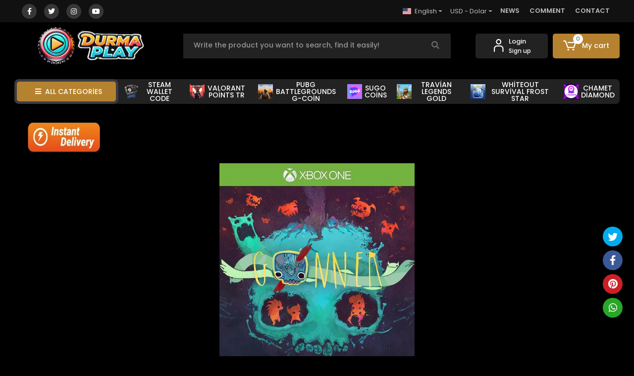

--- FILE ---
content_type: text/html; charset=UTF-8
request_url: https://www.durmaplay.com/en/gonner-blueberry-edition
body_size: 19365
content:
<!DOCTYPE html><html lang="en"><head><meta http-equiv="X-UA-Compatible" content="IE=edge" /><meta http-equiv="Content-Type" content="text/html; charset=utf-8"/><meta name='viewport' content='width=device-width, user-scalable=yes'><link rel="alternate" hreflang="tr" href="https://www.durmaplay.com/gonner-blueberry-edition-xbox-one" /><link rel="alternate" hreflang="en" href="https://www.durmaplay.com/en/gonner-blueberry-edition" /><link rel="alternate" hreflang="de" href="https://www.durmaplay.com/de/gonner-blueberry-edition-xbox" /><link rel="alternate" hreflang="it" href="https://www.durmaplay.com/it/gonner-blueberry-edition-xbox-one" /><link rel="alternate" hreflang="ar" href="https://www.durmaplay.com/ar/gonner-blueberry-edition-xbox" /><link rel="alternate" hreflang="az" href="https://www.durmaplay.com/az/gonner-blueberry-edition-xbox" /><link rel="alternate" hreflang="fa" href="https://www.durmaplay.com/fa/gonner-blueberry-edition-xbox-one" /><link rel="alternate" hreflang="be" href="https://www.durmaplay.com/be/gonner-blueberry-edition-xbox-one" /><link rel="alternate" hreflang="bg" href="https://www.durmaplay.com/bg/gonner-blueberry-edition-xbox" /><link rel="alternate" hreflang="cs" href="https://www.durmaplay.com/cs/gonner-blueberry-edition-xbox-one" /><link rel="alternate" hreflang="el" href="https://www.durmaplay.com/el/gonner-blueberry-edition-xbox-one" /><link rel="alternate" hreflang="es" href="https://www.durmaplay.com/es/gonner-blueberry-edition-xbox" /><link rel="alternate" hreflang="fr" href="https://www.durmaplay.com/fr/gonner-blueberry-edition-xbox" /><link rel="alternate" hreflang="hi" href="https://www.durmaplay.com/hi/gonner-blueberry-edition-xbox-one" /><link rel="alternate" hreflang="ja" href="https://www.durmaplay.com/ja/gonner-blueberry-edition-xbox-one" /><link rel="alternate" hreflang="ko" href="https://www.durmaplay.com/ko/gonner-blueberry-edition-xbox-one" /><link rel="alternate" hreflang="ru" href="https://www.durmaplay.com/ru/gonner-blueberry-edition" /><link rel="alternate" hreflang="uk" href="https://www.durmaplay.com/uk/gonner-blueberry-edition-xbox-one" /><link rel="alternate" hreflang="zh" href="https://www.durmaplay.com/zh/gonner-blueberry-edition-xbox-one" /><link rel="alternate" hreflang="in" href="https://www.durmaplay.com/in/gonner-blueberry-edition-xbox-one" /><link rel="alternate" hreflang="pt" href="https://www.durmaplay.com/pt/gonner-blueberry-edition-xbox" /><link rel="alternate" hreflang="x-default" href="https://www.durmaplay.com/gonner-blueberry-edition-xbox-one" /><link rel="preconnect" href="https://cdn.qukasoft.com/"/><link rel="dns-prefetch" href="https://cdn.qukasoft.com/"/><link rel="icon" href="https://cdn.qukasoft.com/f/990724/cG96WmFtNG0vcUp3ZUdFOVU1NG5hQT09/l/favicon-54263758-sw38sh38.webp" /><link rel="stylesheet" type="text/css" href="https://www.durmaplay.com/template/smart/default/assets/plugins/bootstrap.soft.min.css?v=1661412851" /><link rel="stylesheet" type="text/css" href="https://www.durmaplay.com/template/smart/default/assets/style.min.css?v=1769123250" /><title>Buy Gonner: Blueberry Edition Xbox - Challenging Roguelike Platform Adventure!</title><meta name="description" content="Buy Gonner: Blueberry Edition Xbox to battle through challenging platform obstacles and enemies in a colorful world. Join now for new content and an adventurous experience! Purchase now and embark on a journey in Ikk&#039;s world!" /><link href="https://www.durmaplay.com/en/gonner-blueberry-edition" rel="canonical" /><meta property="og:title" content="Buy Gonner: Blueberry Edition Xbox - Challenging Roguelike Platform Adventure!" /><meta property="og:site_name" content="durmaplay.com" /><meta property="og:type" content="product" /><meta property="og:url" content="https://www.durmaplay.com/en/gonner-blueberry-edition" /><meta property="og:keywords" content="Gonner Blueberry Edition, Gonner Xbox, roguelike games, platform games, colorful games, challenging fighting games, Xbox action games, Gonner download, Gonner Blueberry Edition price, adventure platform games." /><meta property="og:description" content="Buy Gonner: Blueberry Edition Xbox to battle through challenging platform obstacles and enemies in a colorful world. Join now for new content and an adventurous experience! Purchase now and embark on a journey in Ikk&#039;s world!" /><meta property="og:image" content="https://cdn.qukasoft.com/f/990724/cG96YWFtNG0vcUp3ZUdGckg4OG5icmdQYmNFPQ/p/gonner-blueberry-edition-88056916.png" /><meta property="og:image:width" content="700" /><meta property="og:image:height" content="700" /><link rel="preconnect" href="https://fonts.googleapis.com"><link rel="preconnect" href="https://fonts.gstatic.com" crossorigin><style type="text/css">
        body {
            font-family: 'Poppins', sans-serif;
        }
        :root{
            --body-bg:#000000;
            --header-all-cats-bg: #bababa;
            --header-login-bg: #222222;
            --header-cart-bg: #b6822f;
            --menu-bg-color: #000000;
            --menu-color: #dedede;
            --menu-color-hover: #ffffff;
            --main-color: #cccccc;
            --main-color2: #ffffff;
            --header-top-color: #bfbfbf;
            --header-top-color-hover: #ffffff;
            --add-cart-list: #ffffff;
            --add-cart-list-hover: #ffffff;
            --add-cart-list-bg: #000000;
            --add-cart-list-bg-hover: #23201f;
            --buy-now: #fafafa;
            --buy-now-bg: #22cf9e;
            --buy-now-hover: #ffffff;
            --buy-now-bg-hover: #13fbb6;
            --add-cart-detail:#ffffff;
            --add-cart-detail-bg:#23201f;
            --add-cart-detail-hover:#ffffff;
            --add-cart-detail-bg-hover:#000000;
            --complete-payment:#ffffff;
            --complete-payment-bg:#ffffff;
            --complete-payment-hover:#ffffff;
            --complete-payment-bg-hover:#3aa14b;
            --transition-time: .4s ease-out;
        };
        
    </style><link rel="stylesheet" type="text/css" href="https://www.durmaplay.com/theme/___luna/assets/style.css?v=1766574873" /><style type="text/css">
                            @media(min-width:1240px){
                .container,
                .container-sm,
                .container-md,
                .container-lg,
                .container-xl {
                    max-width: 1300px !important;
                    width: 97%;
                }
            }
            </style><script type="application/ld+json">{"@context":"https:\/\/schema.org","@type":"Website","url":"https:\/\/www.durmaplay.com\/en","name":"Durma Pay Trading Ltd","potentialAction":{"@type":"SearchAction","target":"https:\/\/www.durmaplay.com\/en\/arama?k={search_term_string}","query-input":"required name=search_term_string"}}</script><script type="application/ld+json">{"@context":"https:\/\/schema.org","@type":"Store","name":"Durma Pay Trading Ltd","url":"https:\/\/www.durmaplay.com\/en","logo":"https:\/\/cdn.qukasoft.com\/f\/990724\/cG96WmFtNG0vcUp3ZUdFOVU1NG5hQT09\/l\/logo-41790370-sw796sh230.webp","image":"https:\/\/cdn.qukasoft.com\/f\/990724\/cG96WmFtNG0vcUp3ZUdFOVU1NG5hQT09\/l\/logo-41790370-sw796sh230.webp","address":"Adres ŞHT ECVET YUSUF CAD ÖZTEK 7 APT NO:19\/3 YENİŞEHİR LEFKOŞA"}</script><script type="application/ld+json">{"@context":"https:\/\/schema.org\/","@type":"Product","name":"Gonner Blueberry Edition Xbox","image":["https:\/\/cdn.qukasoft.com\/f\/990724\/cG96WmFtNG0vcUp3ZUdGckg4OG5icmdQYmNFPQ\/p\/gonner-blueberry-edition-88056916.webp"],"description":"Buy Gonner: Blueberry Edition Xbox to battle through challenging platform obstacles and enemies in a colorful world. Join now for new content and an adventurous experience! Purchase now and embark on a journey in Ikk's world!","productId":"489","mpn":"0GITDFNX5A","gtin":"","sku":"0GITDFNX5A","brand":{"@type":"Brand","name":"Microsoft"},"offers":{"@type":"Offer","priceCurrency":"try","price":"0.23","itemCondition":"https:\/\/schema.org\/NewCondition","availability":"https:\/\/schema.org\/InStock","priceValidUntil":"","seller":{"@type":"Organization","name":"Durma Pay Trading Ltd"},"url":"https:\/\/www.durmaplay.com\/en\/gonner-blueberry-edition"}}</script><meta name="google-site-verification" content="hSMRg8_OI9d7ukiXsW59mvtAFjLghVRgB_efIZvTRZs" /><meta name="facebook-domain-verification" content="gwgp71drr1huwcpb3xss0jv6x6mfvq" /><meta name="yandex-verification" content="fa785ddd021e2d5a" /><meta name="msvalidate.01" content="5DF6AD88CE8BA68C105D80D05FCCFEE6" /><!-- Global site tag (gtag.js) --><script async src="https://www.googletagmanager.com/gtag/js?id=10139997785"></script><script>
                var google_tag_defined = true;
                window.dataLayer = window.dataLayer || [];
                function gtag(){dataLayer.push(arguments);}
                gtag('js', new Date());
                                                gtag('config', '10139997785');
                                                gtag('config', 'G-KD28JKNY6N');
                                                                gtag('config', 'AW-977848590');
                            </script><!-- Yandex.Metrika counter --><script type="text/javascript" >
                    (function(m,e,t,r,i,k,a){m[i]=m[i]||function(){(m[i].a=m[i].a||[]).push(arguments)};
                        m[i].l=1*new Date();k=e.createElement(t),a=e.getElementsByTagName(t)[0],k.async=1,k.src=r,a.parentNode.insertBefore(k,a)})
                    (window, document, "script", "https://mc.yandex.ru/metrika/tag.js", "ym");

                    ym(97484538, "init", {
                        clickmap:true,
                        trackLinks:true,
                        accurateTrackBounce:true,
                        ecommerce:"dataLayer"
                    });
                </script><noscript><div><img src="https://mc.yandex.ru/watch/97484538" style="position:absolute; left:-9999px;" alt="" /></div></noscript><!-- /Yandex.Metrika counter --></head><body class="product-body "><section class="pattern-group pattern-group-t-0 pattern-group-p-product "><div class="no-container"><div class="pattern-group-body"><div class="p-g-b-c-wrapper"><div class="p-g-b-c-inner"><div class="p-g-mod p-g-mod-t-28 p-g-mod-header  p-g-mod-trans   "><div class="p-g-mod-body  p-g-mod-body-p-0  "><header class="desktop"><section class="h-contact"><div class="container"><div class="row"><div class="col-md-4"><div class="social-media"><a href="https://www.facebook.com/Durmaplay/" class="fb" target="_blank"><i class="fab fa-facebook-f"></i></a><a href="http://www.twitter.com" class="tw" target="_blank"><i class="fab fa-twitter"></i></a><a href="https://www.instagram.com/durmaplaytr/" class="ins" target="_blank"><i class="fab fa-instagram"></i></a><a href="https://www.youtube.com/@DurmaplayOnline" class="yt" target="_blank"><i class="fab fa-youtube"></i></a></div></div><div class="col-md-8"><div class="info float-right"><div class="dropdown dropdown-languages-1 mr-3"><span class="dropdown-toggle" id="dropdownDesktopMenuOffset-left"
                      data-toggle="dropdown" aria-haspopup="true" aria-expanded="false"><span class="flag-icon flag-icon-us"></span> English                </span><div class="dropdown-menu dropdown-menu-left" aria-labelledby="dropdownDesktopMenuOffset-left"><a href="javascript:;" onclick="changeLanguage('tr', 'https://www.durmaplay.com/gonner-blueberry-edition-xbox-one')" class="dropdown-item"><span class="flag-icon flag-icon-tr"></span> Türkçe                        </a><a href="javascript:;" onclick="changeLanguage('en', 'https://www.durmaplay.com/en/gonner-blueberry-edition')" class="dropdown-item"><span class="flag-icon flag-icon-us"></span> English                        </a><a href="javascript:;" onclick="changeLanguage('de', 'https://www.durmaplay.com/de/gonner-blueberry-edition-xbox')" class="dropdown-item"><span class="flag-icon flag-icon-de"></span> Deutsch                        </a><a href="javascript:;" onclick="changeLanguage('it', 'https://www.durmaplay.com/it/gonner-blueberry-edition-xbox-one')" class="dropdown-item"><span class="flag-icon flag-icon-it"></span> Italiano                        </a><a href="javascript:;" onclick="changeLanguage('ar', 'https://www.durmaplay.com/ar/gonner-blueberry-edition-xbox')" class="dropdown-item"><span class="flag-icon flag-icon-sa"></span> عربى                        </a><a href="javascript:;" onclick="changeLanguage('az', 'https://www.durmaplay.com/az/gonner-blueberry-edition-xbox')" class="dropdown-item"><span class="flag-icon flag-icon-az"></span> Azerbaijani                        </a><a href="javascript:;" onclick="changeLanguage('fa', 'https://www.durmaplay.com/fa/gonner-blueberry-edition-xbox-one')" class="dropdown-item"><span class="flag-icon flag-icon-ir"></span> فارسی                        </a><a href="javascript:;" onclick="changeLanguage('be', 'https://www.durmaplay.com/be/gonner-blueberry-edition-xbox-one')" class="dropdown-item"><span class="flag-icon flag-icon-by"></span> беларускі                        </a><a href="javascript:;" onclick="changeLanguage('bg', 'https://www.durmaplay.com/bg/gonner-blueberry-edition-xbox')" class="dropdown-item"><span class="flag-icon flag-icon-bg"></span> български                        </a><a href="javascript:;" onclick="changeLanguage('cs', 'https://www.durmaplay.com/cs/gonner-blueberry-edition-xbox-one')" class="dropdown-item"><span class="flag-icon flag-icon-cz"></span> čeština                        </a><a href="javascript:;" onclick="changeLanguage('el', 'https://www.durmaplay.com/el/gonner-blueberry-edition-xbox-one')" class="dropdown-item"><span class="flag-icon flag-icon-gr"></span> Ελληνικά                        </a><a href="javascript:;" onclick="changeLanguage('es', 'https://www.durmaplay.com/es/gonner-blueberry-edition-xbox')" class="dropdown-item"><span class="flag-icon flag-icon-es"></span> Español                        </a><a href="javascript:;" onclick="changeLanguage('fr', 'https://www.durmaplay.com/fr/gonner-blueberry-edition-xbox')" class="dropdown-item"><span class="flag-icon flag-icon-fr"></span> Français                        </a><a href="javascript:;" onclick="changeLanguage('hi', 'https://www.durmaplay.com/hi/gonner-blueberry-edition-xbox-one')" class="dropdown-item"><span class="flag-icon flag-icon-in"></span> Hindī                        </a><a href="javascript:;" onclick="changeLanguage('ja', 'https://www.durmaplay.com/ja/gonner-blueberry-edition-xbox-one')" class="dropdown-item"><span class="flag-icon flag-icon-jp"></span> 日本語                        </a><a href="javascript:;" onclick="changeLanguage('ko', 'https://www.durmaplay.com/ko/gonner-blueberry-edition-xbox-one')" class="dropdown-item"><span class="flag-icon flag-icon-kr"></span> 한국어                        </a><a href="javascript:;" onclick="changeLanguage('ru', 'https://www.durmaplay.com/ru/gonner-blueberry-edition')" class="dropdown-item"><span class="flag-icon flag-icon-ru"></span> русский                        </a><a href="javascript:;" onclick="changeLanguage('uk', 'https://www.durmaplay.com/uk/gonner-blueberry-edition-xbox-one')" class="dropdown-item"><span class="flag-icon flag-icon-ua"></span> украї́нська                        </a><a href="javascript:;" onclick="changeLanguage('zh', 'https://www.durmaplay.com/zh/gonner-blueberry-edition-xbox-one')" class="dropdown-item"><span class="flag-icon flag-icon-cn"></span> 中文                        </a><a href="javascript:;" onclick="changeLanguage('in', 'https://www.durmaplay.com/in/gonner-blueberry-edition-xbox-one')" class="dropdown-item"><span class="flag-icon flag-icon-id"></span> Indonesia                        </a><a href="javascript:;" onclick="changeLanguage('pt', 'https://www.durmaplay.com/pt/gonner-blueberry-edition-xbox')" class="dropdown-item"><span class="flag-icon flag-icon-pt"></span> Português                        </a></div></div><div class="dropdown dropdown-currencies-1 mr-3"><span class="dropdown-toggle" id="dropdownDesktopMenu2Offset-left"
                      data-toggle="dropdown" aria-haspopup="true" aria-expanded="false">
                    USD - Dolar                </span><div class="dropdown-menu dropdown-menu-left" aria-labelledby="dropdownDesktopMenu2Offset-left"><a href="javascript:;" onclick="changeCurrency('TRY')" class="dropdown-item">
                            TRY - Türk Lirası                        </a><a href="javascript:;" onclick="changeCurrency('USD')" class="dropdown-item">
                            USD - Dolar                        </a><a href="javascript:;" onclick="changeCurrency('EUR')" class="dropdown-item">
                            EUR - Euro                        </a><a href="javascript:;" onclick="changeCurrency('CHF')" class="dropdown-item">
                            CHF - İsviçre Frangı                        </a><a href="javascript:;" onclick="changeCurrency('GBP')" class="dropdown-item">
                            GBP - İngiliz Sterlini                        </a><a href="javascript:;" onclick="changeCurrency('GR')" class="dropdown-item">
                            GR - Gram Altın                        </a><a href="javascript:;" onclick="changeCurrency('RUB')" class="dropdown-item">
                            RUB - Rus Rublesi                        </a><a href="javascript:;" onclick="changeCurrency('CAD')" class="dropdown-item">
                            CAD - Kanada Doları                        </a><a href="javascript:;" onclick="changeCurrency('AUD')" class="dropdown-item">
                            AUD - Avustralya Doları                        </a><a href="javascript:;" onclick="changeCurrency('DKK')" class="dropdown-item">
                            DKK - Danimarka Kronu                        </a><a href="javascript:;" onclick="changeCurrency('SEK')" class="dropdown-item">
                            SEK - İsveç Kronu                        </a><a href="javascript:;" onclick="changeCurrency('KWD')" class="dropdown-item">
                            KWD - Kuveyt Dinarı                        </a><a href="javascript:;" onclick="changeCurrency('NOK')" class="dropdown-item">
                            NOK - Norveç Kronu                        </a><a href="javascript:;" onclick="changeCurrency('SAR')" class="dropdown-item">
                            SAR - Suudi Arabistan Riyali                        </a><a href="javascript:;" onclick="changeCurrency('JPY')" class="dropdown-item">
                            JPY - Japon Yeni                        </a><a href="javascript:;" onclick="changeCurrency('BGN')" class="dropdown-item">
                            BGN - Bulgar Levası                        </a><a href="javascript:;" onclick="changeCurrency('RON')" class="dropdown-item">
                            RON - Rumen Leyi                        </a><a href="javascript:;" onclick="changeCurrency('IRR')" class="dropdown-item">
                            IRR - İran Riyali                        </a><a href="javascript:;" onclick="changeCurrency('CNY')" class="dropdown-item">
                            CNY - Çin Yuanı                        </a><a href="javascript:;" onclick="changeCurrency('PKR')" class="dropdown-item">
                            PKR - Pakistan Rupisi                        </a><a href="javascript:;" onclick="changeCurrency('QAR')" class="dropdown-item">
                            QAR - Katar Riyali                        </a><a href="javascript:;" onclick="changeCurrency('KRW')" class="dropdown-item">
                            KRW - Güney Kore Wonu                        </a><a href="javascript:;" onclick="changeCurrency('AZN')" class="dropdown-item">
                            AZN - Azerbaycan Yeni Manatı                        </a><a href="javascript:;" onclick="changeCurrency('AED')" class="dropdown-item">
                            AED - Birleşik Arap Emirlikleri Dirhemi                        </a></div></div><a href="https://www.durmaplay.com/en/haberler" class="item">NEWS</a><a href="https://www.durmaplay.com/en/yorumlar" class="item">COMMENT</a><a href="https://www.durmaplay.com/en/communication" class="item">CONTACT</a></div><div class="clearfix"></div></div></div></div></section><section class="h-center"><div class="container"><div class="row"><div class="col-md-3"><div class="logo header-area"><a href="https://www.durmaplay.com/en" ><img src="https://cdn.qukasoft.com/f/990724/cG96WmFtNG0vcUp3ZUdFOVU1NG5hQT09/l/logo-41790370-sw796sh230.webp" alt="" /></a></div></div><div class="col-lg-5 col-xl-6"><div class="header-area ha-center"><div class="search"><form action="https://www.durmaplay.com/en/arama" method="get" data-choose-action="redirect" data-smart-product-search-image><div class="input-box"><input type="text" name="k" class="form-control" placeholder="Write the product you want to search, find it easily!"/></div><button type="submit" class="btn btn-orange btn-send"><i class="fas fa-search"></i></button></form></div></div></div><div class="col-lg-4 col-xl-3"><div class="header-area last"><div class="header-bar"><div class="bar-link bar-user"><span class="icon"><i class="coreicon-user-5"></i></span><div class="link"><a href="https://www.durmaplay.com/en/uye-giris"><span class="name">Login</span></a><a href="https://www.durmaplay.com/en/uye-ol"><span class="name">Sign up</span></a></div></div><div class="dropdown header-cart-hover"><a class="bar-link bar-cart" href="https://www.durmaplay.com/sepet" id="console-menu-3" role="button"><span class="icon"><i class="coreicon-cart-2"></i><span class="count" data-cart-quantity>0</span></span><span class="name">My cart</span></a><div class="dropdown-menu" aria-labelledby="console-menu-3"><div class="top-header"><span class="title">
                                                My cart 
                                                <span class="count2" data-cart-quantity>0 </span><span class="count2-description">Product</span></span></div><div class="products" data-cart-products></div><div class="summary" data-cart-summary></div></div></div></div></div></div></div></div></section><section class="menu"><div class="container"><div class="mega-menu"><ul class="navbar-nav mr-auto"><li class="nav-item"><div class="dropdown-category"><a class="btn-categories nav-link" href="https://www.durmaplay.com/en/tumu-c-0"><i class="fas fa-bars ml-2 mr-2"></i>
                                        ALL CATEGORİES
                                    </a><div class="menu-left menu-left"><ul class="f-ul"><li class="f-li"><a href="https://www.durmaplay.com/en/steam-wallet-code" class="f-item"><span class="name float-left"><img src="https://cdn.qukasoft.com/f/990724/cG96WmFtNG0vcUp3ZUdFOVU1NG5hQT09/c/steam-cuzdan-kodu-89602528-sw558sh575.webp"> Steam Wallet Code</span><span class="icon float-right"><i class="fas fa-chevron-right"></i></span><div class="clearfix"></div></a><div class="menu-deep-box-2"><div class="row"><div class="col-md-4"><div class="cat-groups"><a class="title" href="https://www.durmaplay.com/en/steam-wallet-usd">
                                                                                            
                                                                                                                                                                                        
                                                                                            Steam Wallet USD
                                                                                        </a><ul></ul></div><div class="cat-groups"><a class="title" href="https://www.durmaplay.com/en/steam-wallet-idr">
                                                                                            
                                                                                                                                                                                        
                                                                                            Steam Wallet IDR
                                                                                        </a><ul></ul></div><div class="cat-groups"><a class="title" href="https://www.durmaplay.com/en/steam-wallet-qatari-riyal">
                                                                                            
                                                                                                                                                                                        
                                                                                            Steam Wallet Qatari Riyal
                                                                                        </a><ul></ul></div></div><div class="col-md-4"><div class="cat-groups"><a class="title" href="https://www.durmaplay.com/en/steam-wallet-sgd">
                                                                                            
                                                                                                                                                                                        
                                                                                            Steam Wallet SGD
                                                                                        </a><ul></ul></div><div class="cat-groups"><a class="title" href="https://www.durmaplay.com/en/steam-wallet-inr">
                                                                                            
                                                                                                                                                                                        
                                                                                            Steam Wallet INR
                                                                                        </a><ul></ul></div><div class="cat-groups"><a class="title" href="https://www.durmaplay.com/en/steam-wallet-zar">
                                                                                            
                                                                                                                                                                                        
                                                                                            Steam Wallet ZAR
                                                                                        </a><ul></ul></div></div><div class="col-md-4"><div class="cat-groups"><a class="title" href="https://www.durmaplay.com/en/steam-wallet-myr">
                                                                                            
                                                                                                                                                                                        
                                                                                            Steam Wallet MYR
                                                                                        </a><ul></ul></div><div class="cat-groups"><a class="title" href="https://www.durmaplay.com/en/steam-wallet-eur">
                                                                                            
                                                                                                                                                                                        
                                                                                            Steam Wallet EUR
                                                                                        </a><ul></ul></div></div><div class="col-md-4"></div></div></div></li><li class="f-li"><a href="https://www.durmaplay.com/en/valorant-points" class="f-item"><span class="name float-left"><img src="https://cdn.qukasoft.com/f/990724/cG96WmFtNG0vcUp3ZUdFOVU1NG5hQT09/c/valorant-points-tr-50491273-sw700sh700.webp"> Valorant Points TR</span><span class="icon float-right"><i class="fas fa-chevron-right"></i></span><div class="clearfix"></div></a></li><li class="f-li"><a href="https://www.durmaplay.com/en/pubg-battlegrounds-g-coin" class="f-item"><span class="name float-left"><img src="https://cdn.qukasoft.com/f/990724/cG96WmFtNG0vcUp3ZUdFOVU1NG5hQT09/c/pubg-battlegrounds-g-coin-42765662-sw1024sh1024.webp"> PUBG Battlegrounds G-Coin</span><span class="icon float-right"><i class="fas fa-chevron-right"></i></span><div class="clearfix"></div></a></li><li class="f-li"><a href="https://www.durmaplay.com/en/sugo-coins" class="f-item"><span class="name float-left"><img src="https://cdn.qukasoft.com/f/990724/cG96WmFtNG0vcUp3ZUdFOVU1NG5hQT09/c/sugo-coins-39915634-sw1024sh1024.webp"> SUGO Coins</span><span class="icon float-right"><i class="fas fa-chevron-right"></i></span><div class="clearfix"></div></a></li><li class="f-li"><a href="https://www.durmaplay.com/en/travian-legends-gold" class="f-item"><span class="name float-left"><img src="https://cdn.qukasoft.com/f/990724/cG96WmFtNG0vcUp3ZUdFOVU1NG5hQT09/c/travian-legends-gold-97139984-sw1024sh1024.webp"> Travian Legends Gold</span><span class="icon float-right"><i class="fas fa-chevron-right"></i></span><div class="clearfix"></div></a><div class="menu-deep-box-2"><div class="row"><div class="col-md-4"><div class="cat-groups"><a class="title" href="https://www.durmaplay.com/en/travian-legends-gold-tr">
                                                                                            
                                                                                                                                                                                        
                                                                                            Travian Legends Gold TR
                                                                                        </a><ul></ul></div></div><div class="col-md-4"><div class="cat-groups"><a class="title" href="https://www.durmaplay.com/en/travian-international-gold">
                                                                                            
                                                                                                                                                                                        
                                                                                            Travian International Gold
                                                                                        </a><ul></ul></div></div><div class="col-md-4"><div class="cat-groups"><a class="title" href="https://www.durmaplay.com/en/travian-final-server">
                                                                                            
                                                                                                                                                                                        
                                                                                            Travian Tournament (Final Server)
                                                                                        </a><ul></ul></div></div><div class="col-md-4"></div></div></div></li><li class="f-li"><a href="https://www.durmaplay.com/en/whiteout-survival" class="f-item"><span class="name float-left"><img src="https://cdn.qukasoft.com/f/990724/cG96WmFtNG0vcUp3ZUdFOVU1NG5hQT09/c/whiteout-survival-34687117-sw400sh400.webp"> Whiteout Survival Frost Star</span><span class="icon float-right"><i class="fas fa-chevron-right"></i></span><div class="clearfix"></div></a></li><li class="f-li"><a href="https://www.durmaplay.com/en/chamet-diamond" class="f-item"><span class="name float-left"><img src="https://cdn.qukasoft.com/f/990724/cG96WmFtNG0vcUp3ZUdFOVU1NG5hQT09/c/chamet-513086-sw225sh225.webp"> Chamet Diamond</span><span class="icon float-right"><i class="fas fa-chevron-right"></i></span><div class="clearfix"></div></a></li><li class="f-li"><a href="https://www.durmaplay.com/en/gameforge-e-pin" class="f-item"><span class="name float-left"><img src="https://cdn.qukasoft.com/f/990724/cG96WmFtNG0vcUp3ZUdFOVU1NG5hQT09/c/gameforge-7613362-sw1024sh1024.webp"> Gameforge E-Pin</span><span class="icon float-right"><i class="fas fa-chevron-right"></i></span><div class="clearfix"></div></a><div class="menu-deep-box-2"><div class="row"><div class="col-md-4"><div class="cat-groups"><a class="title" href="https://www.durmaplay.com/en/gameforge-coupons">
                                                                                            
                                                                                                                                                                                        
                                                                                            Gameforge Coupons
                                                                                        </a><ul></ul></div></div><div class="col-md-4"><div class="cat-groups"><a class="title" href="https://www.durmaplay.com/en/text-2-ep">
                                                                                            
                                                                                                                                                                                        
                                                                                            Text 2
                                                                                        </a><ul></ul></div></div><div class="col-md-4"></div><div class="col-md-4"></div></div></div></li><li class="f-li"><a href="https://www.durmaplay.com/en/microsoft-flight-simulator" class="f-item"><span class="name float-left"><img src="https://cdn.qukasoft.com/f/990724/cG96WmFtNG0vcUp3ZUdFOVU1NG5hQT09/c/microsoft-flight-simulator-2009973-sw1024sh1024.webp"> Microsoft Flight Simulator</span><span class="icon float-right"><i class="fas fa-chevron-right"></i></span><div class="clearfix"></div></a></li><li class="f-li"><a href="https://www.durmaplay.com/en/diablo-4-platinum" class="f-item"><span class="name float-left"><img src="https://cdn.qukasoft.com/f/990724/cG96WmFtNG0vcUp3ZUdFOVU1NG5hQT09/c/diablo-4-platinum-73609726-sw800sh800.webp"> Diablo 4 Platinum</span><span class="icon float-right"><i class="fas fa-chevron-right"></i></span><div class="clearfix"></div></a></li><li class="f-li"><a href="https://www.durmaplay.com/en/riders-of-icarus-gold" class="f-item"><span class="name float-left"><img src="https://cdn.qukasoft.com/f/990724/cG96WmFtNG0vcUp3ZUdFOVU1NG5hQT09/c/riders-of-icarus-gold-70265418-sw1024sh1024.webp"> Riders of Icarus Gold</span><span class="icon float-right"><i class="fas fa-chevron-right"></i></span><div class="clearfix"></div></a></li><li class="f-li"><a href="https://www.durmaplay.com/en/rise-online" class="f-item"><span class="name float-left"><img src="https://cdn.qukasoft.com/f/990724/cG96WmFtNG0vcUp3ZUdFOVU1NG5hQT09/c/rise-online-11061349-sw1024sh1024.webp"> Rise Online</span><span class="icon float-right"><i class="fas fa-chevron-right"></i></span><div class="clearfix"></div></a><div class="menu-deep-box-2"><div class="row"><div class="col-md-4"><div class="cat-groups"><a class="title" href="https://www.durmaplay.com/en/rise-online-gb">
                                                                                            
                                                                                                                                                                                        
                                                                                            Rise Online GB
                                                                                        </a><ul></ul></div></div><div class="col-md-4"><div class="cat-groups"><a class="title" href="https://www.durmaplay.com/en/rise-online-world-cash">
                                                                                            
                                                                                                                                                                                        
                                                                                            Rise Online World Cash
                                                                                        </a><ul></ul></div></div><div class="col-md-4"></div><div class="col-md-4"></div></div></div></li><li class="f-li"><a href="https://www.durmaplay.com/en/indiana-jones-and-the-great-circle-181" class="f-item"><span class="name float-left"><img src="https://cdn.qukasoft.com/f/990724/cG96WmFtNG0vcUp3ZUdFOVU1NG5hQT09/c/indiana-jones-and-the-great-circle-44279475-sw700sh700.webp"> Indiana Jones and the Great Circle</span><span class="icon float-right"><i class="fas fa-chevron-right"></i></span><div class="clearfix"></div></a></li><li class="f-li"><a href="https://www.durmaplay.com/en/diablo-immortal" class="f-item"><span class="name float-left"><img src="https://cdn.qukasoft.com/f/990724/cG96WmFtNG0vcUp3ZUdFOVU1NG5hQT09/c/diablo-immortal-91492281-sw250sh340.webp"> Diablo Immortal</span><span class="icon float-right"><i class="fas fa-chevron-right"></i></span><div class="clearfix"></div></a></li><li class="f-li"><a href="https://www.durmaplay.com/en/gain-subscription" class="f-item"><span class="name float-left"><img src="https://cdn.qukasoft.com/f/990724/cG96WmFtNG0vcUp3ZUdFOVU1NG5hQT09/c/gain-3690085-sw225sh225.webp"> GAİN Subscription</span><span class="icon float-right"><i class="fas fa-chevron-right"></i></span><div class="clearfix"></div></a></li><li class="f-li"><a href="https://www.durmaplay.com/en/call-of-duty-mobile" class="f-item"><span class="name float-left"><img src="https://cdn.qukasoft.com/f/990724/cG96WmFtNG0vcUp3ZUdFOVU1NG5hQT09/c/call-of-duty-mobile-14513499-sw225sh225.webp"> Call of Duty Mobile CP</span><span class="icon float-right"><i class="fas fa-chevron-right"></i></span><div class="clearfix"></div></a></li><li class="f-li"><a href="https://www.durmaplay.com/en/sea-of-thieves-1084" class="f-item"><span class="name float-left"><img src="https://cdn.qukasoft.com/f/990724/cG96WmFtNG0vcUp3ZUdFOVU1NG5hQT09/c/sea-of-thieves-33076122-sw1024sh1024.webp"> Sea Of Thieves</span><span class="icon float-right"><i class="fas fa-chevron-right"></i></span><div class="clearfix"></div></a></li><li class="f-li"><a href="https://www.durmaplay.com/en/diablo-immortal-platinum" class="f-item"><span class="name float-left"><img src="https://cdn.qukasoft.com/f/990724/cG96WmFtNG0vcUp3ZUdFOVU1NG5hQT09/c/diablo-immortal-platinum-88530680-sw800sh800.webp"> Diablo Immortal Platinum</span><span class="icon float-right"><i class="fas fa-chevron-right"></i></span><div class="clearfix"></div></a></li><li class="f-li"><a href="https://www.durmaplay.com/en/istanbul-doomsday-time" class="f-item"><span class="name float-left"><img src="https://cdn.qukasoft.com/f/990724/cG96WmFtNG0vcUp3ZUdFOVU1NG5hQT09/c/istanbul-kiyamet-vakti-3460749-sw1024sh1024.webp"> Istanbul Doomsday Time</span><span class="icon float-right"><i class="fas fa-chevron-right"></i></span><div class="clearfix"></div></a></li><li class="f-li"><a href="https://www.durmaplay.com/en/escape-from-tarkov" class="f-item"><span class="name float-left"><img src="https://cdn.qukasoft.com/f/990724/cG96WmFtNG0vcUp3ZUdFOVU1NG5hQT09/c/escape-from-tarkov-20808775-sw1024sh1024.webp"> Escape From Tarkov</span><span class="icon float-right"><i class="fas fa-chevron-right"></i></span><div class="clearfix"></div></a></li><li class="f-li"><a href="https://www.durmaplay.com/en/arama" class="f-item"><i class="fa fa-plus-square mr-2" aria-hidden="true"></i><span class="name">See all</span></a></li></ul></div></div></li><li class="nav-item dropdown"><a class="nav-link" href="https://www.durmaplay.com/en/steam-wallet-code" id="mega-menu-2" role="button"><img src="https://cdn.qukasoft.com/f/990724/cG96WmFtNG0vcUp3ZUdFOVU1NG5hQT09/c/steam-cuzdan-kodu-89602528-sw558sh575.webp">STEAM WALLET CODE
                                </a></li><li class="nav-item "><a class="nav-link" href="https://www.durmaplay.com/en/valorant-points" id="mega-menu-3" role="button"><img src="https://cdn.qukasoft.com/f/990724/cG96WmFtNG0vcUp3ZUdFOVU1NG5hQT09/c/valorant-points-tr-50491273-sw700sh700.webp">VALORANT POİNTS TR
                                </a></li><li class="nav-item "><a class="nav-link" href="https://www.durmaplay.com/en/pubg-battlegrounds-g-coin" id="mega-menu-421" role="button"><img src="https://cdn.qukasoft.com/f/990724/cG96WmFtNG0vcUp3ZUdFOVU1NG5hQT09/c/pubg-battlegrounds-g-coin-42765662-sw1024sh1024.webp">PUBG BATTLEGROUNDS G-COİN
                                </a></li><li class="nav-item "><a class="nav-link" href="https://www.durmaplay.com/en/sugo-coins" id="mega-menu-229" role="button"><img src="https://cdn.qukasoft.com/f/990724/cG96WmFtNG0vcUp3ZUdFOVU1NG5hQT09/c/sugo-coins-39915634-sw1024sh1024.webp">SUGO COİNS
                                </a></li><li class="nav-item dropdown"><a class="nav-link" href="https://www.durmaplay.com/en/travian-legends-gold" id="mega-menu-6" role="button"><img src="https://cdn.qukasoft.com/f/990724/cG96WmFtNG0vcUp3ZUdFOVU1NG5hQT09/c/travian-legends-gold-97139984-sw1024sh1024.webp">TRAVİAN LEGENDS GOLD
                                </a></li><li class="nav-item "><a class="nav-link" href="https://www.durmaplay.com/en/whiteout-survival" id="mega-menu-112" role="button"><img src="https://cdn.qukasoft.com/f/990724/cG96WmFtNG0vcUp3ZUdFOVU1NG5hQT09/c/whiteout-survival-34687117-sw400sh400.webp">WHİTEOUT SURVİVAL FROST STAR
                                </a></li><li class="nav-item "><a class="nav-link" href="https://www.durmaplay.com/en/chamet-diamond" id="mega-menu-253" role="button"><img src="https://cdn.qukasoft.com/f/990724/cG96WmFtNG0vcUp3ZUdFOVU1NG5hQT09/c/chamet-513086-sw225sh225.webp">CHAMET DİAMOND
                                </a></li></ul></div></div></section></header><header class="mobile"><div class="op-black"></div><div class="left"><a href="javascript:;" class="icon-group ml-2 btn-sidebar-menu"><i class="fas fa-bars"></i></a><a href="javascript:;" class="icon-group ml-3 btn-sidebar-menu"><i class="coreicon-search-1"></i></a></div><div class="center"><div class="logo"><a href="https://www.durmaplay.com/en"><img src="https://cdn.qukasoft.com/f/990724/cG96WmFtNG0vcUp3ZUdFOVU1NG5hQT09/l/mobil-logo-57152412-sw944sh195.webp" alt="" /></a></div></div><div class="right"><a href="https://www.durmaplay.com/sepet" class="icon-group mr-3"><i class="coreicon-basket-2"></i><span class="badge" data-cart-quantity>0</span></a><a href="javascript:;" class="icon-group mr-2 btn-sidebar-user"><i class="coreicon-user-5"></i></a></div><div class="clearfix"></div><div class="dil-mobil"><div class="dropdown dropdown-languages-1 mr-3"><span class="dropdown-toggle" id="dropdownDesktopMenuOffset-left"
                      data-toggle="dropdown" aria-haspopup="true" aria-expanded="false"><span class="flag-icon flag-icon-us"></span> English                </span><div class="dropdown-menu dropdown-menu-left" aria-labelledby="dropdownDesktopMenuOffset-left"><a href="javascript:;" onclick="changeLanguage('tr', 'https://www.durmaplay.com/gonner-blueberry-edition-xbox-one')" class="dropdown-item"><span class="flag-icon flag-icon-tr"></span> Türkçe                        </a><a href="javascript:;" onclick="changeLanguage('en', 'https://www.durmaplay.com/en/gonner-blueberry-edition')" class="dropdown-item"><span class="flag-icon flag-icon-us"></span> English                        </a><a href="javascript:;" onclick="changeLanguage('de', 'https://www.durmaplay.com/de/gonner-blueberry-edition-xbox')" class="dropdown-item"><span class="flag-icon flag-icon-de"></span> Deutsch                        </a><a href="javascript:;" onclick="changeLanguage('it', 'https://www.durmaplay.com/it/gonner-blueberry-edition-xbox-one')" class="dropdown-item"><span class="flag-icon flag-icon-it"></span> Italiano                        </a><a href="javascript:;" onclick="changeLanguage('ar', 'https://www.durmaplay.com/ar/gonner-blueberry-edition-xbox')" class="dropdown-item"><span class="flag-icon flag-icon-sa"></span> عربى                        </a><a href="javascript:;" onclick="changeLanguage('az', 'https://www.durmaplay.com/az/gonner-blueberry-edition-xbox')" class="dropdown-item"><span class="flag-icon flag-icon-az"></span> Azerbaijani                        </a><a href="javascript:;" onclick="changeLanguage('fa', 'https://www.durmaplay.com/fa/gonner-blueberry-edition-xbox-one')" class="dropdown-item"><span class="flag-icon flag-icon-ir"></span> فارسی                        </a><a href="javascript:;" onclick="changeLanguage('be', 'https://www.durmaplay.com/be/gonner-blueberry-edition-xbox-one')" class="dropdown-item"><span class="flag-icon flag-icon-by"></span> беларускі                        </a><a href="javascript:;" onclick="changeLanguage('bg', 'https://www.durmaplay.com/bg/gonner-blueberry-edition-xbox')" class="dropdown-item"><span class="flag-icon flag-icon-bg"></span> български                        </a><a href="javascript:;" onclick="changeLanguage('cs', 'https://www.durmaplay.com/cs/gonner-blueberry-edition-xbox-one')" class="dropdown-item"><span class="flag-icon flag-icon-cz"></span> čeština                        </a><a href="javascript:;" onclick="changeLanguage('el', 'https://www.durmaplay.com/el/gonner-blueberry-edition-xbox-one')" class="dropdown-item"><span class="flag-icon flag-icon-gr"></span> Ελληνικά                        </a><a href="javascript:;" onclick="changeLanguage('es', 'https://www.durmaplay.com/es/gonner-blueberry-edition-xbox')" class="dropdown-item"><span class="flag-icon flag-icon-es"></span> Español                        </a><a href="javascript:;" onclick="changeLanguage('fr', 'https://www.durmaplay.com/fr/gonner-blueberry-edition-xbox')" class="dropdown-item"><span class="flag-icon flag-icon-fr"></span> Français                        </a><a href="javascript:;" onclick="changeLanguage('hi', 'https://www.durmaplay.com/hi/gonner-blueberry-edition-xbox-one')" class="dropdown-item"><span class="flag-icon flag-icon-in"></span> Hindī                        </a><a href="javascript:;" onclick="changeLanguage('ja', 'https://www.durmaplay.com/ja/gonner-blueberry-edition-xbox-one')" class="dropdown-item"><span class="flag-icon flag-icon-jp"></span> 日本語                        </a><a href="javascript:;" onclick="changeLanguage('ko', 'https://www.durmaplay.com/ko/gonner-blueberry-edition-xbox-one')" class="dropdown-item"><span class="flag-icon flag-icon-kr"></span> 한국어                        </a><a href="javascript:;" onclick="changeLanguage('ru', 'https://www.durmaplay.com/ru/gonner-blueberry-edition')" class="dropdown-item"><span class="flag-icon flag-icon-ru"></span> русский                        </a><a href="javascript:;" onclick="changeLanguage('uk', 'https://www.durmaplay.com/uk/gonner-blueberry-edition-xbox-one')" class="dropdown-item"><span class="flag-icon flag-icon-ua"></span> украї́нська                        </a><a href="javascript:;" onclick="changeLanguage('zh', 'https://www.durmaplay.com/zh/gonner-blueberry-edition-xbox-one')" class="dropdown-item"><span class="flag-icon flag-icon-cn"></span> 中文                        </a><a href="javascript:;" onclick="changeLanguage('in', 'https://www.durmaplay.com/in/gonner-blueberry-edition-xbox-one')" class="dropdown-item"><span class="flag-icon flag-icon-id"></span> Indonesia                        </a><a href="javascript:;" onclick="changeLanguage('pt', 'https://www.durmaplay.com/pt/gonner-blueberry-edition-xbox')" class="dropdown-item"><span class="flag-icon flag-icon-pt"></span> Português                        </a></div></div><div class="dropdown dropdown-currencies-1 mr-3"><span class="dropdown-toggle" id="dropdownDesktopMenu2Offset-left"
                      data-toggle="dropdown" aria-haspopup="true" aria-expanded="false">
                    USD - Dolar                </span><div class="dropdown-menu dropdown-menu-left" aria-labelledby="dropdownDesktopMenu2Offset-left"><a href="javascript:;" onclick="changeCurrency('TRY')" class="dropdown-item">
                            TRY - Türk Lirası                        </a><a href="javascript:;" onclick="changeCurrency('USD')" class="dropdown-item">
                            USD - Dolar                        </a><a href="javascript:;" onclick="changeCurrency('EUR')" class="dropdown-item">
                            EUR - Euro                        </a><a href="javascript:;" onclick="changeCurrency('CHF')" class="dropdown-item">
                            CHF - İsviçre Frangı                        </a><a href="javascript:;" onclick="changeCurrency('GBP')" class="dropdown-item">
                            GBP - İngiliz Sterlini                        </a><a href="javascript:;" onclick="changeCurrency('GR')" class="dropdown-item">
                            GR - Gram Altın                        </a><a href="javascript:;" onclick="changeCurrency('RUB')" class="dropdown-item">
                            RUB - Rus Rublesi                        </a><a href="javascript:;" onclick="changeCurrency('CAD')" class="dropdown-item">
                            CAD - Kanada Doları                        </a><a href="javascript:;" onclick="changeCurrency('AUD')" class="dropdown-item">
                            AUD - Avustralya Doları                        </a><a href="javascript:;" onclick="changeCurrency('DKK')" class="dropdown-item">
                            DKK - Danimarka Kronu                        </a><a href="javascript:;" onclick="changeCurrency('SEK')" class="dropdown-item">
                            SEK - İsveç Kronu                        </a><a href="javascript:;" onclick="changeCurrency('KWD')" class="dropdown-item">
                            KWD - Kuveyt Dinarı                        </a><a href="javascript:;" onclick="changeCurrency('NOK')" class="dropdown-item">
                            NOK - Norveç Kronu                        </a><a href="javascript:;" onclick="changeCurrency('SAR')" class="dropdown-item">
                            SAR - Suudi Arabistan Riyali                        </a><a href="javascript:;" onclick="changeCurrency('JPY')" class="dropdown-item">
                            JPY - Japon Yeni                        </a><a href="javascript:;" onclick="changeCurrency('BGN')" class="dropdown-item">
                            BGN - Bulgar Levası                        </a><a href="javascript:;" onclick="changeCurrency('RON')" class="dropdown-item">
                            RON - Rumen Leyi                        </a><a href="javascript:;" onclick="changeCurrency('IRR')" class="dropdown-item">
                            IRR - İran Riyali                        </a><a href="javascript:;" onclick="changeCurrency('CNY')" class="dropdown-item">
                            CNY - Çin Yuanı                        </a><a href="javascript:;" onclick="changeCurrency('PKR')" class="dropdown-item">
                            PKR - Pakistan Rupisi                        </a><a href="javascript:;" onclick="changeCurrency('QAR')" class="dropdown-item">
                            QAR - Katar Riyali                        </a><a href="javascript:;" onclick="changeCurrency('KRW')" class="dropdown-item">
                            KRW - Güney Kore Wonu                        </a><a href="javascript:;" onclick="changeCurrency('AZN')" class="dropdown-item">
                            AZN - Azerbaycan Yeni Manatı                        </a><a href="javascript:;" onclick="changeCurrency('AED')" class="dropdown-item">
                            AED - Birleşik Arap Emirlikleri Dirhemi                        </a></div></div></div><nav class="sidebar-menu-type-2"><div class="logo-area"><a href="https://www.durmaplay.com/en" ><img src="https://cdn.qukasoft.com/f/990724/cG96WmFtNG0vcUp3ZUdFOVU1NG5hQT09/l/logo-41790370-sw796sh230.webp" alt="" /></a><div class="mobile-menu-close"><i class="fas fa-times"></i></div></div><div class="scrollbar"><section class="mobile-search"><form action="https://www.durmaplay.com/en/arama" method="get"  data-choose-action="redirect" data-smart-mobile-product-search-image ><div class="input-box"><input type="text" name="k" class="form-control" placeholder="Search.." /></div><button type="submit" class="btn btn-orange btn-send"><div><i class="coreicon-search"></i></div></button></form><div class="clearfix"></div></section><div class="mobil-area-title">
                   ALL CATEGORİES
                </div><div class="categories"><ul><li class="sc-2"><a href="javascript:;" class="btn-categories-show" data-id="2"><img data-src="https://cdn.qukasoft.com/f/990724/cG96WmFtNG0vcUp3ZUdFOVU1NG5hQT09/c/steam-cuzdan-kodu-89602528-sw558sh575.webp" src="[data-uri]" class="img-auto lazy-mobile-menu" alt="" /><span class="name float-left">Steam Wallet Code</span><span class="icon float-right"><i class="fas fa-angle-right"></i></span><div class="clearfix"></div></a><ul class="multi categories-list-2"><li class="sc-2-all"><a href="https://www.durmaplay.com/en/steam-wallet-code"><span class="name float-left">
                            All
                            Steam Wallet Code</span><div class="clearfix"></div></a></li><li class="sc-376"><a href="https://www.durmaplay.com/en/steam-wallet-usd" data-id="376"><img data-src="https://cdn.qukasoft.com/f/990724/cG96WmFtNG0vcUp3ZUdGdUdzOG5hNzBQYmNFPQ/c/steam-wallet-usd-32852877-sw1024sh1024.webp" src="[data-uri]" class="img-auto lazy-mobile-menu" alt="" /><span class="name ">Steam Wallet USD</span><div class="clearfix"></div></a></li><li class="sc-378"><a href="https://www.durmaplay.com/en/steam-wallet-sgd" data-id="378"><img data-src="https://cdn.qukasoft.com/f/990724/cG96WmFtNG0vcUp3ZUdGdUdzOG5hNzBQYmNFPQ/c/steam-wallet-sgd-90979784-sw1024sh1024.webp" src="[data-uri]" class="img-auto lazy-mobile-menu" alt="" /><span class="name ">Steam Wallet SGD</span><div class="clearfix"></div></a></li><li class="sc-381"><a href="https://www.durmaplay.com/en/steam-wallet-myr" data-id="381"><img data-src="https://cdn.qukasoft.com/f/990724/cG96WmFtNG0vcUp3ZUdGdUdzOG5hNzBQYmNFPQ/c/steam-wallet-myr-69863418-sw1024sh1024.webp" src="[data-uri]" class="img-auto lazy-mobile-menu" alt="" /><span class="name ">Steam Wallet MYR</span><div class="clearfix"></div></a></li><li class="sc-380"><a href="https://www.durmaplay.com/en/steam-wallet-idr" data-id="380"><img data-src="https://cdn.qukasoft.com/f/990724/cG96WmFtNG0vcUp3ZUdGdUdzOG5hNzBQYmNFPQ/c/steam-wallet-idr-54060350-sw1024sh1024.webp" src="[data-uri]" class="img-auto lazy-mobile-menu" alt="" /><span class="name ">Steam Wallet IDR</span><div class="clearfix"></div></a></li><li class="sc-394"><a href="https://www.durmaplay.com/en/steam-wallet-inr" data-id="394"><img data-src="https://cdn.qukasoft.com/f/990724/cG96WmFtNG0vcUp3ZUdGdUdzOG5hNzBQYmNFPQ/c/steam-wallet-inr-85203710-sw1024sh1024.webp" src="[data-uri]" class="img-auto lazy-mobile-menu" alt="" /><span class="name ">Steam Wallet INR</span><div class="clearfix"></div></a></li><li class="sc-424"><a href="https://www.durmaplay.com/en/steam-wallet-eur" data-id="424"><img data-src="https://cdn.qukasoft.com/f/990724/cG96WmFtNG0vcUp3ZUdGdUdzOG5hNzBQYmNFPQ/c/steam-wallet-eur-93569248-sw1024sh1024.webp" src="[data-uri]" class="img-auto lazy-mobile-menu" alt="" /><span class="name ">Steam Wallet EUR</span><div class="clearfix"></div></a></li><li class="sc-377"><a href="https://www.durmaplay.com/en/steam-wallet-qatari-riyal" data-id="377"><img data-src="https://cdn.qukasoft.com/f/990724/cG96WmFtNG0vcUp3ZUdGdUdzOG5hNzBQYmNFPQ/c/steam-wallet-qatari-riyal-45635074-sw1024sh1024.webp" src="[data-uri]" class="img-auto lazy-mobile-menu" alt="" /><span class="name ">Steam Wallet Qatari Riyal</span><div class="clearfix"></div></a></li><li class="sc-379"><a href="https://www.durmaplay.com/en/steam-wallet-zar" data-id="379"><img data-src="https://cdn.qukasoft.com/f/990724/cG96WmFtNG0vcUp3ZUdGdUdzOG5hNzBQYmNFPQ/c/steam-wallet-zar-99055418-sw1024sh1024.webp" src="[data-uri]" class="img-auto lazy-mobile-menu" alt="" /><span class="name ">Steam Wallet ZAR</span><div class="clearfix"></div></a></li></ul></li><li class="sc-3"><a href="https://www.durmaplay.com/en/valorant-points" data-id="3"><img data-src="https://cdn.qukasoft.com/f/990724/cG96WmFtNG0vcUp3ZUdFOVU1NG5hQT09/c/valorant-points-tr-50491273-sw700sh700.webp" src="[data-uri]" class="img-auto lazy-mobile-menu" alt="" /><span class="name ">Valorant Points TR</span><div class="clearfix"></div></a></li><li class="sc-421"><a href="https://www.durmaplay.com/en/pubg-battlegrounds-g-coin" data-id="421"><img data-src="https://cdn.qukasoft.com/f/990724/cG96WmFtNG0vcUp3ZUdFOVU1NG5hQT09/c/pubg-battlegrounds-g-coin-42765662-sw1024sh1024.webp" src="[data-uri]" class="img-auto lazy-mobile-menu" alt="" /><span class="name ">PUBG Battlegrounds G-Coin</span><div class="clearfix"></div></a></li><li class="sc-229"><a href="https://www.durmaplay.com/en/sugo-coins" data-id="229"><img data-src="https://cdn.qukasoft.com/f/990724/cG96WmFtNG0vcUp3ZUdFOVU1NG5hQT09/c/sugo-coins-39915634-sw1024sh1024.webp" src="[data-uri]" class="img-auto lazy-mobile-menu" alt="" /><span class="name ">SUGO Coins</span><div class="clearfix"></div></a></li><li class="sc-6"><a href="javascript:;" class="btn-categories-show" data-id="6"><img data-src="https://cdn.qukasoft.com/f/990724/cG96WmFtNG0vcUp3ZUdFOVU1NG5hQT09/c/travian-legends-gold-97139984-sw1024sh1024.webp" src="[data-uri]" class="img-auto lazy-mobile-menu" alt="" /><span class="name float-left">Travian Legends Gold</span><span class="icon float-right"><i class="fas fa-angle-right"></i></span><div class="clearfix"></div></a><ul class="multi categories-list-6"><li class="sc-6-all"><a href="https://www.durmaplay.com/en/travian-legends-gold"><span class="name float-left">
                            All
                            Travian Legends Gold</span><div class="clearfix"></div></a></li><li class="sc-64"><a href="https://www.durmaplay.com/en/travian-legends-gold-tr" data-id="64"><img data-src="https://cdn.qukasoft.com/f/990724/cG96WmFtNG0vcUp3ZUdGdUdzOG5hNzBQYmNFPQ/c/travian-legends-altin-tr-15914042-sw1024sh1024.webp" src="[data-uri]" class="img-auto lazy-mobile-menu" alt="" /><span class="name ">Travian Legends Gold TR</span><div class="clearfix"></div></a></li><li class="sc-65"><a href="https://www.durmaplay.com/en/travian-international-gold" data-id="65"><img data-src="https://cdn.qukasoft.com/f/990724/cG96WmFtNG0vcUp3ZUdGdUdzOG5hNzBQYmNFPQ/c/travian-international-gold-43077040-sw1024sh1024.webp" src="[data-uri]" class="img-auto lazy-mobile-menu" alt="" /><span class="name ">Travian International Gold</span><div class="clearfix"></div></a></li><li class="sc-149"><a href="https://www.durmaplay.com/en/travian-final-server" data-id="149"><img data-src="https://cdn.qukasoft.com/f/990724/cG96WmFtNG0vcUp3ZUdGdUdzOG5hNzBQYmNFPQ/c/travian-tournament-final-server--82836631-sw1024sh1024.webp" src="[data-uri]" class="img-auto lazy-mobile-menu" alt="" /><span class="name ">Travian Tournament (Final Server)</span><div class="clearfix"></div></a></li></ul></li><li class="sc-112"><a href="https://www.durmaplay.com/en/whiteout-survival" data-id="112"><img data-src="https://cdn.qukasoft.com/f/990724/cG96WmFtNG0vcUp3ZUdFOVU1NG5hQT09/c/whiteout-survival-34687117-sw400sh400.webp" src="[data-uri]" class="img-auto lazy-mobile-menu" alt="" /><span class="name ">Whiteout Survival Frost Star</span><div class="clearfix"></div></a></li><li class="sc-253"><a href="https://www.durmaplay.com/en/chamet-diamond" data-id="253"><img data-src="https://cdn.qukasoft.com/f/990724/cG96WmFtNG0vcUp3ZUdFOVU1NG5hQT09/c/chamet-513086-sw225sh225.webp" src="[data-uri]" class="img-auto lazy-mobile-menu" alt="" /><span class="name ">Chamet Diamond</span><div class="clearfix"></div></a></li><li class="sc-30"><a href="javascript:;" class="btn-categories-show" data-id="30"><img data-src="https://cdn.qukasoft.com/f/990724/cG96WmFtNG0vcUp3ZUdFOVU1NG5hQT09/c/gameforge-7613362-sw1024sh1024.webp" src="[data-uri]" class="img-auto lazy-mobile-menu" alt="" /><span class="name float-left">Gameforge E-Pin</span><span class="icon float-right"><i class="fas fa-angle-right"></i></span><div class="clearfix"></div></a><ul class="multi categories-list-30"><li class="sc-30-all"><a href="https://www.durmaplay.com/en/gameforge-e-pin"><span class="name float-left">
                            All
                            Gameforge E-Pin</span><div class="clearfix"></div></a></li><li class="sc-86"><a href="https://www.durmaplay.com/en/gameforge-coupons" data-id="86"><img data-src="https://cdn.qukasoft.com/f/990724/cG96WmFtNG0vcUp3ZUdGdUdzOG5hNzBQYmNFPQ/c/gameforge-kuponlari-65259455-sw1024sh1024.webp" src="[data-uri]" class="img-auto lazy-mobile-menu" alt="" /><span class="name ">Gameforge Coupons</span><div class="clearfix"></div></a></li><li class="sc-26"><a href="https://www.durmaplay.com/en/text-2-ep" data-id="26"><img data-src="https://cdn.qukasoft.com/f/990724/cG96WmFtNG0vcUp3ZUdGdUdzOG5hNzBQYmNFPQ/c/metin-2-68887091-sw1024sh1024.webp" src="[data-uri]" class="img-auto lazy-mobile-menu" alt="" /><span class="name ">Text 2</span><div class="clearfix"></div></a></li></ul></li><li class="sc-54"><a href="https://www.durmaplay.com/en/microsoft-flight-simulator" data-id="54"><img data-src="https://cdn.qukasoft.com/f/990724/cG96WmFtNG0vcUp3ZUdFOVU1NG5hQT09/c/microsoft-flight-simulator-2009973-sw1024sh1024.webp" src="[data-uri]" class="img-auto lazy-mobile-menu" alt="" /><span class="name ">Microsoft Flight Simulator</span><div class="clearfix"></div></a></li><li class="sc-103"><a href="https://www.durmaplay.com/en/diablo-4-platinum" data-id="103"><img data-src="https://cdn.qukasoft.com/f/990724/cG96WmFtNG0vcUp3ZUdFOVU1NG5hQT09/c/diablo-4-platinum-73609726-sw800sh800.webp" src="[data-uri]" class="img-auto lazy-mobile-menu" alt="" /><span class="name ">Diablo 4 Platinum</span><div class="clearfix"></div></a></li><li class="sc-121"><a href="https://www.durmaplay.com/en/riders-of-icarus-gold" data-id="121"><img data-src="https://cdn.qukasoft.com/f/990724/cG96WmFtNG0vcUp3ZUdFOVU1NG5hQT09/c/riders-of-icarus-gold-70265418-sw1024sh1024.webp" src="[data-uri]" class="img-auto lazy-mobile-menu" alt="" /><span class="name ">Riders of Icarus Gold</span><div class="clearfix"></div></a></li><li class="sc-124"><a href="javascript:;" class="btn-categories-show" data-id="124"><img data-src="https://cdn.qukasoft.com/f/990724/cG96WmFtNG0vcUp3ZUdFOVU1NG5hQT09/c/rise-online-11061349-sw1024sh1024.webp" src="[data-uri]" class="img-auto lazy-mobile-menu" alt="" /><span class="name float-left">Rise Online</span><span class="icon float-right"><i class="fas fa-angle-right"></i></span><div class="clearfix"></div></a><ul class="multi categories-list-124"><li class="sc-124-all"><a href="https://www.durmaplay.com/en/rise-online"><span class="name float-left">
                            All
                            Rise Online</span><div class="clearfix"></div></a></li><li class="sc-125"><a href="https://www.durmaplay.com/en/rise-online-gb" data-id="125"><img data-src="https://cdn.qukasoft.com/f/990724/cG96WmFtNG0vcUp3ZUdGdUdzOG5hNzBQYmNFPQ/c/rise-online-gb-49879325-sw1024sh1024.webp" src="[data-uri]" class="img-auto lazy-mobile-menu" alt="" /><span class="name ">Rise Online GB</span><div class="clearfix"></div></a></li><li class="sc-43"><a href="https://www.durmaplay.com/en/rise-online-world-cash" data-id="43"><img data-src="https://cdn.qukasoft.com/f/990724/cG96WmFtNG0vcUp3ZUdGdUdzOG5hNzBQYmNFPQ/c/rise-online-cash-68366084-sw1024sh1024.webp" src="[data-uri]" class="img-auto lazy-mobile-menu" alt="" /><span class="name ">Rise Online World Cash</span><div class="clearfix"></div></a></li></ul></li><li class="sc-129"><a href="https://www.durmaplay.com/en/indiana-jones-and-the-great-circle-181" data-id="129"><img data-src="https://cdn.qukasoft.com/f/990724/cG96WmFtNG0vcUp3ZUdFOVU1NG5hQT09/c/indiana-jones-and-the-great-circle-44279475-sw700sh700.webp" src="[data-uri]" class="img-auto lazy-mobile-menu" alt="" /><span class="name ">Indiana Jones and the Great Circle</span><div class="clearfix"></div></a></li><li class="sc-130"><a href="https://www.durmaplay.com/en/diablo-immortal" data-id="130"><img data-src="https://cdn.qukasoft.com/f/990724/cG96WmFtNG0vcUp3ZUdFOVU1NG5hQT09/c/diablo-immortal-91492281-sw250sh340.webp" src="[data-uri]" class="img-auto lazy-mobile-menu" alt="" /><span class="name ">Diablo Immortal</span><div class="clearfix"></div></a></li><li class="sc-107"><a href="https://www.durmaplay.com/en/gain-subscription" data-id="107"><img data-src="https://cdn.qukasoft.com/f/990724/cG96WmFtNG0vcUp3ZUdFOVU1NG5hQT09/c/gain-3690085-sw225sh225.webp" src="[data-uri]" class="img-auto lazy-mobile-menu" alt="" /><span class="name ">GAİN Subscription</span><div class="clearfix"></div></a></li><li class="sc-111"><a href="https://www.durmaplay.com/en/call-of-duty-mobile" data-id="111"><img data-src="https://cdn.qukasoft.com/f/990724/cG96WmFtNG0vcUp3ZUdFOVU1NG5hQT09/c/call-of-duty-mobile-14513499-sw225sh225.webp" src="[data-uri]" class="img-auto lazy-mobile-menu" alt="" /><span class="name ">Call of Duty Mobile CP</span><div class="clearfix"></div></a></li><li class="sc-88"><a href="https://www.durmaplay.com/en/sea-of-thieves-1084" data-id="88"><img data-src="https://cdn.qukasoft.com/f/990724/cG96WmFtNG0vcUp3ZUdFOVU1NG5hQT09/c/sea-of-thieves-33076122-sw1024sh1024.webp" src="[data-uri]" class="img-auto lazy-mobile-menu" alt="" /><span class="name ">Sea Of Thieves</span><div class="clearfix"></div></a></li><li class="sc-105"><a href="https://www.durmaplay.com/en/diablo-immortal-platinum" data-id="105"><img data-src="https://cdn.qukasoft.com/f/990724/cG96WmFtNG0vcUp3ZUdFOVU1NG5hQT09/c/diablo-immortal-platinum-88530680-sw800sh800.webp" src="[data-uri]" class="img-auto lazy-mobile-menu" alt="" /><span class="name ">Diablo Immortal Platinum</span><div class="clearfix"></div></a></li><li class="sc-113"><a href="https://www.durmaplay.com/en/istanbul-doomsday-time" data-id="113"><img data-src="https://cdn.qukasoft.com/f/990724/cG96WmFtNG0vcUp3ZUdFOVU1NG5hQT09/c/istanbul-kiyamet-vakti-3460749-sw1024sh1024.webp" src="[data-uri]" class="img-auto lazy-mobile-menu" alt="" /><span class="name ">Istanbul Doomsday Time</span><div class="clearfix"></div></a></li><li class="sc-17"><a href="https://www.durmaplay.com/en/escape-from-tarkov" data-id="17"><img data-src="https://cdn.qukasoft.com/f/990724/cG96WmFtNG0vcUp3ZUdFOVU1NG5hQT09/c/escape-from-tarkov-20808775-sw1024sh1024.webp" src="[data-uri]" class="img-auto lazy-mobile-menu" alt="" /><span class="name ">Escape From Tarkov</span><div class="clearfix"></div></a></li><li class="sc-16"><a href="https://www.durmaplay.com/en/ubisoft-connect-games" data-id="16"><img data-src="https://cdn.qukasoft.com/f/990724/cG96WmFtNG0vcUp3ZUdFOVU1NG5hQT09/c/ubisoft-connect-oyunlari-56509994-sw800sh800.webp" src="[data-uri]" class="img-auto lazy-mobile-menu" alt="" /><span class="name ">Ubisoft Connect Games</span><div class="clearfix"></div></a></li><li class="sc-15"><a href="https://www.durmaplay.com/en/ea-app-games" data-id="15"><img data-src="https://cdn.qukasoft.com/f/990724/cG96WmFtNG0vcUp3ZUdFOVU1NG5hQT09/c/ea-app-oyunlari-49675555-sw800sh800.webp" src="[data-uri]" class="img-auto lazy-mobile-menu" alt="" /><span class="name ">EA App Games</span><div class="clearfix"></div></a></li><li class="sc-92"><a href="https://www.durmaplay.com/en/battlefield-217" data-id="92"><img data-src="https://cdn.qukasoft.com/f/990724/cG96WmFtNG0vcUp3ZUdFOVU1NG5hQT09/c/battlefield-44741010-sw1024sh1024.webp" src="[data-uri]" class="img-auto lazy-mobile-menu" alt="" /><span class="name ">Battlefield</span><div class="clearfix"></div></a></li><li class="sc-142"><a href="https://www.durmaplay.com/en/the-ants" data-id="142"><img data-src="https://cdn.qukasoft.com/f/990724/cG96WmFtNG0vcUp3ZUdFOVU1NG5hQT09/c/the-ants-91064649-sw1024sh1024.webp" src="[data-uri]" class="img-auto lazy-mobile-menu" alt="" /><span class="name ">The Ants</span><div class="clearfix"></div></a></li><li class="sc-144"><a href="https://www.durmaplay.com/en/nba-2k25-vc" data-id="144"><img data-src="https://cdn.qukasoft.com/f/990724/cG96WmFtNG0vcUp3ZUdFOVU1NG5hQT09/c/nba-2k25-vc-48220027-sw1024sh1024.webp" src="[data-uri]" class="img-auto lazy-mobile-menu" alt="" /><span class="name ">NBA 2K25 VC</span><div class="clearfix"></div></a></li><li class="sc-23"><a href="https://www.durmaplay.com/en/arenanet-games" data-id="23"><img data-src="https://cdn.qukasoft.com/f/990724/cG96WmFtNG0vcUp3ZUdFOVU1NG5hQT09/c/arenanet-oyunlari-78373137-sw800sh800.webp" src="[data-uri]" class="img-auto lazy-mobile-menu" alt="" /><span class="name ">ArenaNet Games</span><div class="clearfix"></div></a></li><li class="sc-94"><a href="https://www.durmaplay.com/en/forza-horizon-5-1347" data-id="94"><img data-src="https://cdn.qukasoft.com/f/990724/cG96WmFtNG0vcUp3ZUdFOVU1NG5hQT09/c/forza-horizon-5-83910343-sw1024sh1024.webp" src="[data-uri]" class="img-auto lazy-mobile-menu" alt="" /><span class="name ">Forza Horizon 5</span><div class="clearfix"></div></a></li><li class="sc-122"><a href="javascript:;" class="btn-categories-show" data-id="122"><img data-src="https://cdn.qukasoft.com/f/990724/cG96WmFtNG0vcUp3ZUdFOVU1NG5hQT09/c/valorant-points-9667744-sw700sh700.webp" src="[data-uri]" class="img-auto lazy-mobile-menu" alt="" /><span class="name float-left">Valorant Points</span><span class="icon float-right"><i class="fas fa-angle-right"></i></span><div class="clearfix"></div></a><ul class="multi categories-list-122"><li class="sc-122-all"><a href="https://www.durmaplay.com/en/valorant-points-1845"><span class="name float-left">
                            All
                            Valorant Points</span><div class="clearfix"></div></a></li><li class="sc-123"><a href="https://www.durmaplay.com/en/valorant-points-eu" data-id="123"><img data-src="https://cdn.qukasoft.com/f/990724/cG96WmFtNG0vcUp3ZUdGdUdzOG5hNzBQYmNFPQ/c/valorant-points-eu-5916671-sw1024sh1024.webp" src="[data-uri]" class="img-auto lazy-mobile-menu" alt="" /><span class="name ">Valorant Points EU</span><div class="clearfix"></div></a></li></ul></li><li class="sc-58"><a href="javascript:;" class="btn-categories-show" data-id="58"><img data-src="https://cdn.qukasoft.com/f/990724/cG96WmFtNG0vcUp3ZUdFOVU1NG5hQT09/c/fc-25-30416642-sw700sh700.webp" src="[data-uri]" class="img-auto lazy-mobile-menu" alt="" /><span class="name float-left">Fc 25 Steam</span><span class="icon float-right"><i class="fas fa-angle-right"></i></span><div class="clearfix"></div></a><ul class="multi categories-list-58"><li class="sc-58-all"><a href="https://www.durmaplay.com/en/fc-25-steam"><span class="name float-left">
                            All
                            Fc 25 Steam</span><div class="clearfix"></div></a></li><li class="sc-81"><a href="https://www.durmaplay.com/en/fc-25-pc" data-id="81"><img data-src="https://cdn.qukasoft.com/f/990724/cG96WmFtNG0vcUp3ZUdGdUdzOG5hNzBQYmNFPQ/c/fc-25-pc-71854514-sw700sh700.webp" src="[data-uri]" class="img-auto lazy-mobile-menu" alt="" /><span class="name ">Fc 25 PC</span><div class="clearfix"></div></a></li><li class="sc-83"><a href="https://www.durmaplay.com/en/fc-25-playstation" data-id="83"><img data-src="https://cdn.qukasoft.com/f/990724/cG96WmFtNG0vcUp3ZUdGdUdzOG5hNzBQYmNFPQ/c/fc-25-playstation-11681219-sw700sh700.webp" src="[data-uri]" class="img-auto lazy-mobile-menu" alt="" /><span class="name ">Fc 25 Playstation</span><div class="clearfix"></div></a></li><li class="sc-82"><a href="https://www.durmaplay.com/en/fc-25-xbox" data-id="82"><img data-src="https://cdn.qukasoft.com/f/990724/cG96WmFtNG0vcUp3ZUdGdUdzOG5hNzBQYmNFPQ/c/fc-25-pc-xbox-76038291-sw700sh700.webp" src="[data-uri]" class="img-auto lazy-mobile-menu" alt="" /><span class="name ">Fc 25 Xbox</span><div class="clearfix"></div></a></li></ul></li><li class="sc-95"><a href="https://www.durmaplay.com/en/need-for-speed-4667" data-id="95"><img data-src="https://cdn.qukasoft.com/f/990724/cG96WmFtNG0vcUp3ZUdFOVU1NG5hQT09/c/need-for-speed-60009569-sw1024sh1024.webp" src="[data-uri]" class="img-auto lazy-mobile-menu" alt="" /><span class="name ">Need For Speed</span><div class="clearfix"></div></a></li></ul></div><div class="mobil-area-title">
                    HELP CENTER
                </div><div class="mobil-area-2"><div class="short-link border-1"><a href="https://www.durmaplay.com/en/uye-giris"><i class="coreicon-user-3"></i>
                                    Login
                                </a></div><div class="short-link border-2"><a href="https://www.durmaplay.com/en/uye-ol"><i class="coreicon-user-4"></i>
                                    Sign up
                                </a></div><div class="short-link border-3"><a href="https://www.durmaplay.com/en/order-tracking"><i class="coreicon-cart"></i>
                                Order Tracking
                            </a></div><div class="short-link border-4"><a href="https://www.durmaplay.com/en/frequently-asked-questions"><i class="coreicon-note"></i> 
                                F.A.Q
                            </a></div></div></div></div></nav><nav class="sidebar-user"><div class="title">
                My account
                <a href="javascript:;" class="btn-sidebar-user btn-close"><i class="fas fa-times-circle"></i></a></div><div class="scrollbar"><div class="login-menu"><a href="https://www.durmaplay.com/en/uye-giris"><i class="coreicon-user-5"></i> Login</a><a href="https://www.durmaplay.com/en/uye-ol"><i class="coreicon-user-5"></i> Sign up</a><a href="https://www.durmaplay.com/en/uye-giris?sayfa=sifre"><i class="coreicon-user-5"></i>I Forgot My Password</a></div><div class="footer-links"><ul><li><a href="https://www.durmaplay.com/en/about-us">
                                    About Us
                                </a></li><li><a href="https://www.durmaplay.com/en/privacy-policy">
                                    Privacy Policy
                                </a></li><li><a href="https://www.durmaplay.com/en/communication">
                                    Communication
                                </a></li><li><a href="https://www.durmaplay.com/en/cancellation-and-refund-policies">
                                    Cancellation and Refund Terms
                                </a></li><li><a href="https://www.durmaplay.com/en/news">
                                    News
                                </a></li><li><a href="https://www.durmaplay.com/en/comments">
                                    Comments
                                </a></li></ul></div></div></nav></header><div class="mobile-header-space"></div></div></div></div></div></div></div></section><section class="pattern-group pattern-group-t-0 pattern-group-p-product "><div class="no-container"><div class="pattern-group-body"><div class="p-g-b-c-wrapper"><div class="p-g-b-c-inner"><div class="p-g-mod p-g-mod-t-43   p-g-mod-trans   "><div class="p-g-mod-body  p-g-mod-body-p-0  "><div class="container"><div class="product-img"><div><div id="product-profile-carousel" class="slide product-carousel-desktop normal" ><div class="carousel-outer"><div class="product-label top-left"><img src="https://cdn.qukasoft.com/f/990724/cG96WmFtNG0vcUp3ZUdFOVU1NG5hQT09/i/instant-delivery-86164738-sw200sh100.webp"
                             alt="Instant Delivery" title="Instant Delivery"></div><div class="carousel-inner"><div class="row d-flex justify-content-center"><div class="col-md-4 mb-3"><div class="carousel-item active"><a href="https://cdn.qukasoft.com/f/990724/cG96WmFtNG0vcUp3ZUdFOVU1NG5hQT09/p/gonner-blueberry-edition-88056916.webp" class="primary-product-img" data-fancybox="images" data-caption="Gonner Blueberry Edition Xbox"><img class="img-auto lazy-load " data-src="https://cdn.qukasoft.com/f/990724/cG96WmFtNG0vcUp3ZUdGckg4OG5icmdQYmNFPQ/p/gonner-blueberry-edition-88056916.webp" alt="Gonner Blueberry Edition Xbox"  src="[data-uri]"></a></div></div></div></div></div></div><div id="product-profile-carousel-489" class="carousel slide ppc-ctype-2 product-carousel-mobile" data-ride="carousel"><div class="row"><div class="col-md-12 pl-0 pr-0"><div class="carousel-outer"><div class="product-label top-left"><img src="https://cdn.qukasoft.com/f/990724/cG96WmFtNG0vcUp3ZUdFOVU1NG5hQT09/i/instant-delivery-86164738-sw200sh100.webp"
                             alt="Instant Delivery" title="Instant Delivery"></div><div class="carousel-inner"><div class="carousel-item active"><a href="https://cdn.qukasoft.com/f/990724/cG96WmFtNG0vcUp3ZUdFOVU1NG5hQT09/p/gonner-blueberry-edition-88056916.webp" data-fancybox="images" data-caption="Gonner Blueberry Edition Xbox"><img class="img-auto lazy-load " data-src="https://cdn.qukasoft.com/f/990724/cG96WmFtNG0vcUp3ZUdGckg4OG5icmdQYmNFPQ/p/gonner-blueberry-edition-88056916.webp" alt="Gonner Blueberry Edition Xbox"  src="[data-uri]"></a></div></div></div></div></div></div></div></div></div></div></div></div></div></div></div></section><section class="pattern-group pattern-group-t-0 pattern-group-p-product "><div class="container"><div class="pattern-group-body"><div class="row"><div class="col-list col-12 d-block col-sm-12 d-sm-block col-md-12 d-md-block col-lg-12 d-lg-block col-xl-12 d-xl-block p-g-b-c-0"><div class="p-g-b-c-wrapper"><div class="p-g-b-c-inner"><div class="p-g-mod p-g-mod-t-13 p-g-mod-base-content  p-g-mod-trans   "><div class="p-g-mod-body  p-g-mod-body-p-0  "><div class="product-profile-1" data-product-id="489"><div class="row"><div class="col-md-12"><div class="product-profile-wrapper"><div class="row mb-5"><div class="col-md-12 col-12"><h1 class="title">Gonner Blueberry Edition Xbox</h1></div><div class="col-md-6 col-12"><div class="product-favourite" data-favourite-product-id="489"><a href="javascript:;" class="d-block add-favorite" 
        onclick="userProductFavourite('add', 489)"><i class="far fa-heart"></i>
        Add to my favorites
    </a><a href="javascript:;" class="d-none remove-favorite" 
        onclick="userProductFavourite('remove', 489)"><i class="fa fa-heart"></i>
        Remove from my favorites
    </a></div></div><div class="col-md-4 col-12"><div class="product-special-button"><div class="product-price-group"><div class="discount"><span class="rate">%60</span><span>Discount</span></div><div class="prices"><div class="list-price sale-list-price">0,57 USD</div><div class="sale-price sale-variant-price ">
                                            0,23 USD
                                        </div></div></div><div class="product-buttons"><button class="btn btn-cart btn-color-1" 
                                            onclick="addCart(
                                                    489, 
                                                    'product', 
                                                    {
                                                                                                                quantity: $('div[data-product-id=\'489\'] input[name=quantity]').val(),
                                                    }
                                                )">
                                            ADD TO CART
                                        </button><button class="btn btn-fast-buy btn-color-2" 
                                                onclick="addCart(
                                                    489, 
                                                    'product', 
                                                    {
                                                        redirectPayment: true,
                                                                                                                quantity: $('div[data-product-id=\'489\'] input[name=quantity]').val(),
                                                    }
                                                )">
                                                BUY NOW
                                            </button></div></div></div><div class="col-md-2 col-12"><div class="product-quantity"><a href="javascript:;" class="btn btn-minus"
                                            onclick="productQuantityBox(
                                                'decrement',
                                                'div[data-product-id=\'489\'] .product-quantity'
                                            )"><i class="fas fa-minus"></i></a><input class="form-control" name="quantity"
                                            data-version="2"
                                            data-decimal="0"
                                            data-min="1"
                                            data-increase="1"
                                            data-initial="1"
                                            value="1"
                                            onkeypress="return productQuantityBox(
                                                'change',
                                                'div[data-product-id=\'489\'] .product-quantity',
                                                event
                                            )"/><a href="javascript:;" class="btn btn-plus"
                                            onclick="productQuantityBox(
                                                'increment',
                                                'div[data-product-id=\'489\'] .product-quantity'
                                            )"><i class="fas fa-plus"></i></a></div></div></div><div class="col-md-12 mt-5 mb-5 p-0"><div class="d-flex"><div class="product-attribute mr-4"><div class="mr-2 mb-2 d-flex"><div class="mr-2">Available areas: </div><a href="https://www.durmaplay.com/en/tumu-c-0?filtreler[3][]=2"><img class="mr-2" src="https://cdn.qukasoft.com/f/990724/cG96WmFtNG0vcUp3ZUdFOVU1NG5hQT09/a/tr-26027254.webp"></a></div><div class="mr-2 mb-2 d-flex"><div class="mr-2">Platform: </div><a href="https://www.durmaplay.com/en/tumu-c-0?filtreler[4][]=14"><img class="mr-2" src="https://cdn.qukasoft.com/f/990724/cG96WmFtNG0vcUp3ZUdFOVU1NG5hQT09/a/xbox-one-11671270-sw1024sh1024.webp"></a><a href="https://www.durmaplay.com/en/tumu-c-0?filtreler[4][]=30"><img class="mr-2" src="https://cdn.qukasoft.com/f/990724/cG96WmFtNG0vcUp3ZUdFOVU1NG5hQT09/a/xbox-series-xs-24686664-sw379sh95.webp"></a></div></div><div class="product-short-desc">
                                    Gonner: Blueberry Edition is a colorful and challenging roguelike platform game. Your character, Ikk, embarks on a difficult journey to save the world while navigating through various enemies and dangers. This version offers a richer experience with additional content and new levels. Buy now and join Ikk&#039;s adventure!
                                </div></div></div><ul class="product-profile-info"></ul><div class="social-share-special"></div></div></div></div></div></div></div><div class="p-g-mod p-g-mod-t-48 p-g-mod-product-det   "><div class="p-g-mod-header "><div class="p-g-m-h-info"><div class="p-g-m-h-i-title">
                            Description
                        </div></div></div><div class="p-g-mod-body  "><div class="raw-content"><p><meta charset="UTF-8" /></p><p><b>Gonner: Blueberry Edition</b> is a dynamic and colorful roguelike platform game. Players control the character named Ikk, battling increasingly difficult enemies and overcoming platform obstacles in each level. Randomly generated maps and enemies in each level make each game unique. Ikk&#39;s adventure to save his friend and the world requires intense action and strategy. The Blueberry Edition enriches the experience by adding new characters, weapons, and levels to the game.</p><p>&nbsp;</p><p>The game offers players a constantly new adventure with fast-paced battles, unique visuals, and challenging levels. Roguelike mechanics and colorful art style immerse players in this exciting platform world. A great experience for both beginners and those seeking a challenging adventure.</p><p>&nbsp;</p><p><b>Key Features:</b></p><p>&bull; <b>Challenging Roguelike Gameplay:</b> Randomly generated maps and enemies make each playthrough different.</p><p>&bull; <b>New Content:</b> New characters, weapons, and levels with the Blueberry Edition.</p><p>&bull; <b>Fast-Paced Battles:</b> Action-packed battles with challenging enemies and platform obstacles.</p><p>&bull; <b>Unique Art Style:</b> A world filled with vibrant colors and creative visuals.</p><p>&bull; <b>Fun Exploration:</b> Discover secret paths, new weapons, and characters.</p><p>&nbsp;</p><p><b>Delivery Process:</b></p><p>1. <b>Code Delivery:</b> Your digital code will be securely delivered via email once your purchase is complete.</p><p>2. <b>Immediate Use:</b></p><p>&bull; Sign in to your Xbox console and go to the Microsoft Store.</p><p>&bull; Enter your code by clicking on &quot;Redeem Code&quot; to activate Gonner: Blueberry Edition.</p><p>3. <b>Get Started:</b> Join Ikk&#39;s journey and experience action-packed moments in the colorful world!</p><p>&nbsp;</p><p><b>Buy Gonner: Blueberry Edition Xbox now and start your exciting platform adventure!</b></p></div></div></div></div></div></div></div></div></div></section><section class="pattern-group pattern-group-t-0 pattern-group-p-product "><div class="container"><div class="pattern-group-body"><div class="row"><div class="col-list col-12 d-block col-sm-12 d-sm-block col-md-12 d-md-block col-lg-12 d-lg-block col-xl-12 d-xl-block p-g-b-c-0"><div class="p-g-b-c-wrapper"><div class="p-g-b-c-inner"><div class="p-g-mod p-g-mod-t-57 p-g-mod-showcase  p-g-mod-trans   "><div class="p-g-mod-body  p-g-mod-body-p-0  "><div class="owl-wrapper"><div class="owl-carousel custom-module-code-693"><div class="owl-carousel-item"><div class="card-product"><div class="card-product-inner"><a href="https://www.durmaplay.com/en/random-xbox-one-cd-key" class="c-p-i-link"><div class="image-wrapper"><div class="product-label top-left"><img src="https://cdn.qukasoft.com/f/990724/cG96WmFtNG0vcUp3ZUdFOVU1NG5hQT09/i/instant-delivery-86164738-sw200sh100.webp"
                             alt="Instant Delivery" title="Instant Delivery"></div><div class="image"><img class="img-auto lazy-load " data-src="https://cdn.qukasoft.com/f/990724/cG96WmFtNG0vcUp3ZTJGcUg4OG5icmdQYmNFPQ/p/random-xbox-one-cd-key-85967218-sw700sh700.webp" alt="Random XBox CD Key"  src="[data-uri]"></div></div><div class="product-content"><div class="left"><div class="product-reviews"><div class="stars"><span class="star "><i class="fa fa-star"></i></span><span class="star "><i class="fa fa-star"></i></span><span class="star "><i class="fa fa-star"></i></span><span class="star "><i class="fa fa-star"></i></span><span class="star "><i class="fa fa-star"></i></span></div></div><div class="title">
                    Random XBox CD Key
                </div></div><div class="right"><div class="price-group"><div class="discount">%84</div><div class="prices"><div class="list-price">11,49 USD</div><div class="sale-price ">1,82 USD</div></div></div></div></div></a></div></div></div><div class="owl-carousel-item"><div class="card-product"><div class="card-product-inner"><a href="https://www.durmaplay.com/en/thief-1304" class="c-p-i-link"><div class="image-wrapper"><div class="product-label top-left"><img src="https://cdn.qukasoft.com/f/990724/cG96WmFtNG0vcUp3ZUdFOVU1NG5hQT09/i/instant-delivery-86164738-sw200sh100.webp"
                             alt="Instant Delivery" title="Instant Delivery"></div><div class="image"><img class="img-auto lazy-load " data-src="https://cdn.qukasoft.com/f/990724/cG96WmFtNG0vcUp3ZTJGcUg4OG5icmdQYmNFPQ/p/thief-24635499.webp" alt="Thief Xbox"  src="[data-uri]"></div></div><div class="product-content"><div class="left"><div class="product-reviews"><div class="stars"><span class="star "><i class="fa fa-star"></i></span><span class="star "><i class="fa fa-star"></i></span><span class="star "><i class="fa fa-star"></i></span><span class="star "><i class="fa fa-star"></i></span><span class="star "><i class="fa fa-star"></i></span></div></div><div class="title">
                    Thief Xbox
                </div></div><div class="right"><div class="price-group"><div class="discount">%86</div><div class="prices"><div class="list-price">8,05 USD</div><div class="sale-price ">1,13 USD</div></div></div></div></div></a></div></div></div><div class="owl-carousel-item"><div class="card-product"><div class="card-product-inner"><a href="https://www.durmaplay.com/en/palworld" class="c-p-i-link"><div class="image-wrapper"><div class="product-label top-left"><img src="https://cdn.qukasoft.com/f/990724/cG96WmFtNG0vcUp3ZUdFOVU1NG5hQT09/i/instant-delivery-86164738-sw200sh100.webp"
                             alt="Instant Delivery" title="Instant Delivery"></div><div class="image"><img class="img-auto lazy-load " data-src="https://cdn.qukasoft.com/f/990724/cG96WmFtNG0vcUp3ZTJGcUg4OG5icmdQYmNFPQ/p/palworld-41905913-sw700sh700.webp" alt="Palworld"  src="[data-uri]"></div></div><div class="product-content"><div class="left"><div class="product-reviews"><div class="stars"><span class="star "><i class="fa fa-star"></i></span><span class="star "><i class="fa fa-star"></i></span><span class="star "><i class="fa fa-star"></i></span><span class="star "><i class="fa fa-star"></i></span><span class="star "><i class="fa fa-star"></i></span></div></div><div class="title">
                    Palworld
                </div></div><div class="right"><div class="price-group"><div class="discount">%75</div><div class="prices"><div class="list-price">17,61 USD</div><div class="sale-price ">4,34 USD</div></div></div></div></div></a></div></div></div><div class="owl-carousel-item"><div class="card-product"><div class="card-product-inner"><a href="https://www.durmaplay.com/en/ea-sports-fc-24-xbox" class="c-p-i-link"><div class="image-wrapper"><div class="product-label top-left"><img src="https://cdn.qukasoft.com/f/990724/cG96WmFtNG0vcUp3ZUdFOVU1NG5hQT09/i/instant-delivery-86164738-sw200sh100.webp"
                             alt="Instant Delivery" title="Instant Delivery"></div><div class="image"><img class="img-auto lazy-load " data-src="https://cdn.qukasoft.com/f/990724/cG96WmFtNG0vcUp3ZTJGcUg4OG5icmdQYmNFPQ/p/ea-sports-fc-24-32281837-sw700sh700.webp" alt="EA Sports FC 24 Xbox"  src="[data-uri]"></div></div><div class="product-content"><div class="left"><div class="product-reviews"><div class="stars"><span class="star fill"><i class="fa fa-star"></i></span><span class="star fill"><i class="fa fa-star"></i></span><span class="star fill"><i class="fa fa-star"></i></span><span class="star fill"><i class="fa fa-star"></i></span><span class="star fill"><i class="fa fa-star"></i></span></div><span class="count">(2)</span></div><div class="title">
                    EA Sports FC 24 Xbox
                </div></div><div class="right"><div class="price-group"><div class="discount">%67</div><div class="prices"><div class="list-price">73,79 USD</div><div class="sale-price ">24,60 USD</div></div></div></div></div></a></div></div></div><div class="owl-carousel-item"><div class="card-product"><div class="card-product-inner"><a href="https://www.durmaplay.com/en/ea-sports-fc-24-1050-fc-points-xbox-one-/-xbox-series-xs" class="c-p-i-link"><div class="image-wrapper"><div class="product-label top-left"><img src="https://cdn.qukasoft.com/f/990724/cG96WmFtNG0vcUp3ZUdFOVU1NG5hQT09/i/instant-delivery-86164738-sw200sh100.webp"
                             alt="Instant Delivery" title="Instant Delivery"></div><div class="image"><img class="img-auto lazy-load " data-src="https://cdn.qukasoft.com/f/990724/cG96WmFtNG0vcUp3ZTJGcUg4OG5icmdQYmNFPQ/p/ea-sports-fc-24-1050-fc-points-xbox-one-xbox-series-xs--68856445-sw1024sh1024.webp" alt="EA Sports FC 24 - 1050 FC Points Xbox"  src="[data-uri]"></div></div><div class="product-content"><div class="left"><div class="product-reviews"><div class="stars"><span class="star "><i class="fa fa-star"></i></span><span class="star "><i class="fa fa-star"></i></span><span class="star "><i class="fa fa-star"></i></span><span class="star "><i class="fa fa-star"></i></span><span class="star "><i class="fa fa-star"></i></span></div></div><div class="title">
                    EA Sports FC 24 - 1050 FC Points Xbox
                </div></div><div class="right"><div class="price-group"><div class="discount">%40</div><div class="prices"><div class="list-price">18,45 USD</div><div class="sale-price ">11,07 USD</div></div></div></div></div></a></div></div></div><div class="owl-carousel-item"><div class="card-product"><div class="card-product-inner"><a href="https://www.durmaplay.com/en/forza-horizon-4" class="c-p-i-link"><div class="image-wrapper"><div class="product-label top-left"><img src="https://cdn.qukasoft.com/f/990724/cG96WmFtNG0vcUp3ZUdFOVU1NG5hQT09/i/instant-delivery-86164738-sw200sh100.webp"
                             alt="Instant Delivery" title="Instant Delivery"></div><div class="image"><img class="img-auto lazy-load " data-src="https://cdn.qukasoft.com/f/990724/cG96WmFtNG0vcUp3ZTJGcUg4OG5icmdQYmNFPQ/p/forza-horizon-4-79489695-sw700sh700.webp" alt="Forza Horizon 4"  src="[data-uri]"></div></div><div class="product-content"><div class="left"><div class="product-reviews"><div class="stars"><span class="star "><i class="fa fa-star"></i></span><span class="star "><i class="fa fa-star"></i></span><span class="star "><i class="fa fa-star"></i></span><span class="star "><i class="fa fa-star"></i></span><span class="star "><i class="fa fa-star"></i></span></div></div><div class="title">
                    Forza Horizon 4
                </div></div><div class="right"><div class="price-group"><div class="discount">%21</div><div class="prices"><div class="list-price">29,52 USD</div><div class="sale-price ">23,37 USD</div></div></div></div></div></a></div></div></div><div class="owl-carousel-item"><div class="card-product"><div class="card-product-inner"><a href="https://www.durmaplay.com/en/forza-horizon-4-ultimate-edition-3059" class="c-p-i-link"><div class="image-wrapper"><div class="product-label top-left"><img src="https://cdn.qukasoft.com/f/990724/cG96WmFtNG0vcUp3ZUdFOVU1NG5hQT09/i/instant-delivery-86164738-sw200sh100.webp"
                             alt="Instant Delivery" title="Instant Delivery"></div><div class="image"><img class="img-auto lazy-load " data-src="https://cdn.qukasoft.com/f/990724/cG96WmFtNG0vcUp3ZTJGcUg4OG5icmdQYmNFPQ/p/forza-horizon-4-ultimate-edition-60700598-sw700sh700.webp" alt="Forza Horizon 4 Ultimate Edition"  src="[data-uri]"></div></div><div class="product-content"><div class="left"><div class="product-reviews"><div class="stars"><span class="star "><i class="fa fa-star"></i></span><span class="star "><i class="fa fa-star"></i></span><span class="star "><i class="fa fa-star"></i></span><span class="star "><i class="fa fa-star"></i></span><span class="star "><i class="fa fa-star"></i></span></div></div><div class="title">
                    Forza Horizon 4 Ultimate Edition
                </div></div><div class="right"><div class="price-group"><div class="discount">%76</div><div class="prices"><div class="list-price">151,28 USD</div><div class="sale-price ">36,90 USD</div></div></div></div></div></a></div></div></div><div class="owl-carousel-item"><div class="card-product"><div class="card-product-inner"><a href="https://www.durmaplay.com/en/550-ancient-coins-lost-chest-of-the-ancients" class="c-p-i-link"><div class="image-wrapper"><div class="product-label top-left"><img src="https://cdn.qukasoft.com/f/990724/cG96WmFtNG0vcUp3ZUdFOVU1NG5hQT09/i/instant-delivery-86164738-sw200sh100.webp"
                             alt="Instant Delivery" title="Instant Delivery"></div><div class="image"><img class="img-auto lazy-load " data-src="https://cdn.qukasoft.com/f/990724/cG96WmFtNG0vcUp3ZTJGcUg4OG5icmdQYmNFPQ/p/550-ancient-coins-lost-chest-of-the-ancients-3468137-sw700sh700.webp" alt="550 Ancient Coins Lost Chest of the Ancients"  src="[data-uri]"></div></div><div class="product-content"><div class="left"><div class="product-reviews"><div class="stars"><span class="star "><i class="fa fa-star"></i></span><span class="star "><i class="fa fa-star"></i></span><span class="star "><i class="fa fa-star"></i></span><span class="star "><i class="fa fa-star"></i></span><span class="star "><i class="fa fa-star"></i></span></div></div><div class="title">
                    550 Ancient Coins Lost Chest of the Ancients
                </div></div><div class="right"><div class="price-group"><div class="prices"><div class="sale-price ">3,10 USD</div></div></div></div></div></a></div></div></div><div class="owl-carousel-item"><div class="card-product"><div class="card-product-inner"><a href="https://www.durmaplay.com/en/ea-sports-fc-26-12000-fc-points-xbox" class="c-p-i-link"><div class="image-wrapper"><div class="product-label top-left"><img src="https://cdn.qukasoft.com/f/990724/cG96WmFtNG0vcUp3ZUdFOVU1NG5hQT09/i/instant-delivery-86164738-sw200sh100.webp"
                             alt="Instant Delivery" title="Instant Delivery"></div><div class="image"><img class="img-auto lazy-load " data-src="https://cdn.qukasoft.com/f/990724/cG96WmFtNG0vcUp3ZTJGcUg4OG5icmdQYmNFPQ/p/ea-sports-fc-26-12000-fc-points-xbox-31906688-sw1024sh1024.webp" alt="EA Sports FC 26 - 12000 FC Points - Xbox"  src="[data-uri]"></div></div><div class="product-content"><div class="left"><div class="product-reviews"><div class="stars"><span class="star "><i class="fa fa-star"></i></span><span class="star "><i class="fa fa-star"></i></span><span class="star "><i class="fa fa-star"></i></span><span class="star "><i class="fa fa-star"></i></span><span class="star "><i class="fa fa-star"></i></span></div></div><div class="title">
                    EA Sports FC 26 - 12000 FC Points - Xbox
                </div></div><div class="right"><div class="price-group"><div class="discount">%29</div><div class="prices"><div class="list-price">132,57 USD</div><div class="sale-price ">94,69 USD</div></div></div></div></div></a></div></div></div><div class="owl-carousel-item"><div class="card-product"><div class="card-product-inner"><a href="https://www.durmaplay.com/en/ea-play-1-month-subscription" class="c-p-i-link"><div class="image-wrapper"><div class="product-label top-left"><img src="https://cdn.qukasoft.com/f/990724/cG96WmFtNG0vcUp3ZUdFOVU1NG5hQT09/i/instant-delivery-86164738-sw200sh100.webp"
                             alt="Instant Delivery" title="Instant Delivery"></div><div class="image"><img class="img-auto lazy-load " data-src="https://cdn.qukasoft.com/f/990724/cG96WmFtNG0vcUp3ZTJGcUg4OG5icmdQYmNFPQ/p/ea-play-1-aylik-abonelik-55463691-sw500sh500.webp" alt="EA Play - 1 Month Subscription"  src="[data-uri]"></div></div><div class="product-content"><div class="left"><div class="product-reviews"><div class="stars"><span class="star "><i class="fa fa-star"></i></span><span class="star "><i class="fa fa-star"></i></span><span class="star "><i class="fa fa-star"></i></span><span class="star "><i class="fa fa-star"></i></span><span class="star "><i class="fa fa-star"></i></span></div></div><div class="title">
                    EA Play - 1 Month Subscription
                </div></div><div class="right"><div class="price-group"><div class="prices"><div class="sale-price ">6,87 USD</div></div></div></div></div></a></div></div></div><div class="owl-carousel-item"><div class="card-product"><div class="card-product-inner"><a href="https://www.durmaplay.com/en/grand-theft-auto-v-xbox-one" class="c-p-i-link"><div class="image-wrapper"><div class="product-label top-left"><img src="https://cdn.qukasoft.com/f/990724/cG96WmFtNG0vcUp3ZUdFOVU1NG5hQT09/i/instant-delivery-86164738-sw200sh100.webp"
                             alt="Instant Delivery" title="Instant Delivery"></div><div class="image"><img class="img-auto lazy-load " data-src="https://cdn.qukasoft.com/f/990724/cG96WmFtNG0vcUp3ZTJGcUg4OG5icmdQYmNFPQ/p/grand-theft-auto-v-premium-edition-xbox-46283176-sw700sh700.webp" alt="Grand Theft Auto V: Premium Edition Xbox"  src="[data-uri]"></div></div><div class="product-content"><div class="left"><div class="product-reviews"><div class="stars"><span class="star "><i class="fa fa-star"></i></span><span class="star "><i class="fa fa-star"></i></span><span class="star "><i class="fa fa-star"></i></span><span class="star "><i class="fa fa-star"></i></span><span class="star "><i class="fa fa-star"></i></span></div></div><div class="title">
                    Grand Theft Auto V: Premium Edition Xbox
                </div></div><div class="right"><div class="price-group"><div class="discount">%29</div><div class="prices"><div class="list-price">17,60 USD</div><div class="sale-price ">12,57 USD</div></div></div></div></div></a></div></div></div><div class="owl-carousel-item"><div class="card-product"><div class="card-product-inner"><a href="https://www.durmaplay.com/en/1000-ancient-coins-hidden-trove-of-the-ancients" class="c-p-i-link"><div class="image-wrapper"><div class="product-label top-left"><img src="https://cdn.qukasoft.com/f/990724/cG96WmFtNG0vcUp3ZUdFOVU1NG5hQT09/i/instant-delivery-86164738-sw200sh100.webp"
                             alt="Instant Delivery" title="Instant Delivery"></div><div class="image"><img class="img-auto lazy-load " data-src="https://cdn.qukasoft.com/f/990724/cG96WmFtNG0vcUp3ZTJGcUg4OG5icmdQYmNFPQ/p/1000-ancient-coins-hidden-trove-of-the-ancients-79528817-sw700sh700.webp" alt="1000 Ancient Coins Hidden Trove of the Ancients"  src="[data-uri]"></div></div><div class="product-content"><div class="left"><div class="product-reviews"><div class="stars"><span class="star "><i class="fa fa-star"></i></span><span class="star "><i class="fa fa-star"></i></span><span class="star "><i class="fa fa-star"></i></span><span class="star "><i class="fa fa-star"></i></span><span class="star "><i class="fa fa-star"></i></span></div></div><div class="title">
                    1000 Ancient Coins Hidden Trove of the Ancients
                </div></div><div class="right"><div class="price-group"><div class="prices"><div class="sale-price ">5,17 USD</div></div></div></div></div></a></div></div></div><div class="owl-carousel-item"><div class="card-product"><div class="card-product-inner"><a href="https://www.durmaplay.com/en/battlefield-5-4953" class="c-p-i-link"><div class="image-wrapper"><div class="product-label top-left"><img src="https://cdn.qukasoft.com/f/990724/cG96WmFtNG0vcUp3ZUdFOVU1NG5hQT09/i/instant-delivery-86164738-sw200sh100.webp"
                             alt="Instant Delivery" title="Instant Delivery"></div><div class="image"><img class="img-auto lazy-load " data-src="https://cdn.qukasoft.com/f/990724/cG96WmFtNG0vcUp3ZTJGcUg4OG5icmdQYmNFPQ/p/battlefield-5-81327787.webp" alt="Battlefield 5 Xbox"  src="[data-uri]"></div></div><div class="product-content"><div class="left"><div class="product-reviews"><div class="stars"><span class="star "><i class="fa fa-star"></i></span><span class="star "><i class="fa fa-star"></i></span><span class="star "><i class="fa fa-star"></i></span><span class="star "><i class="fa fa-star"></i></span><span class="star "><i class="fa fa-star"></i></span></div></div><div class="title">
                    Battlefield 5 Xbox
                </div></div><div class="right"><div class="price-group"><div class="discount">%64</div><div class="prices"><div class="list-price">6,39 USD</div><div class="sale-price ">2,28 USD</div></div></div></div></div></a></div></div></div><div class="owl-carousel-item"><div class="card-product"><div class="card-product-inner"><a href="https://www.durmaplay.com/en/hellblade-senuas-sacrifice" class="c-p-i-link"><div class="image-wrapper"><div class="product-label top-left"><img src="https://cdn.qukasoft.com/f/990724/cG96WmFtNG0vcUp3ZUdFOVU1NG5hQT09/i/instant-delivery-86164738-sw200sh100.webp"
                             alt="Instant Delivery" title="Instant Delivery"></div><div class="image"><img class="img-auto lazy-load " data-src="https://cdn.qukasoft.com/f/990724/cG96WmFtNG0vcUp3ZTJGcUg4OG5icmdQYmNFPQ/p/hellblade-senua-s-sacrifice-89552215.webp" alt="Hellblade Senuas Sacrifice Xbox"  src="[data-uri]"></div></div><div class="product-content"><div class="left"><div class="product-reviews"><div class="stars"><span class="star "><i class="fa fa-star"></i></span><span class="star "><i class="fa fa-star"></i></span><span class="star "><i class="fa fa-star"></i></span><span class="star "><i class="fa fa-star"></i></span><span class="star "><i class="fa fa-star"></i></span></div></div><div class="title">
                    Hellblade Senua&#039;s Sacrifice Xbox
                </div></div><div class="right"><div class="price-group"><div class="discount">%56</div><div class="prices"><div class="list-price">2,05 USD</div><div class="sale-price ">0,90 USD</div></div></div></div></div></a></div></div></div><div class="owl-carousel-item"><div class="card-product"><div class="card-product-inner"><a href="https://www.durmaplay.com/en/battlefield-4-93" class="c-p-i-link"><div class="image-wrapper"><div class="product-label top-left"><img src="https://cdn.qukasoft.com/f/990724/cG96WmFtNG0vcUp3ZUdFOVU1NG5hQT09/i/instant-delivery-86164738-sw200sh100.webp"
                             alt="Instant Delivery" title="Instant Delivery"></div><div class="image"><img class="img-auto lazy-load " data-src="https://cdn.qukasoft.com/f/990724/cG96WmFtNG0vcUp3ZTJGcUg4OG5icmdQYmNFPQ/p/battlefield-4-41151449.webp" alt="Battlefield 4 Xbox"  src="[data-uri]"></div></div><div class="product-content"><div class="left"><div class="product-reviews"><div class="stars"><span class="star "><i class="fa fa-star"></i></span><span class="star "><i class="fa fa-star"></i></span><span class="star "><i class="fa fa-star"></i></span><span class="star "><i class="fa fa-star"></i></span><span class="star "><i class="fa fa-star"></i></span></div></div><div class="title">
                    Battlefield 4 Xbox
                </div></div><div class="right"><div class="price-group"><div class="discount">%74</div><div class="prices"><div class="list-price">3,45 USD</div><div class="sale-price ">0,90 USD</div></div></div></div></div></a></div></div></div><div class="owl-carousel-item"><div class="card-product"><div class="card-product-inner"><a href="https://www.durmaplay.com/en/crackdown-3" class="c-p-i-link"><div class="image-wrapper"><div class="product-label top-left"><img src="https://cdn.qukasoft.com/f/990724/cG96WmFtNG0vcUp3ZUdFOVU1NG5hQT09/i/instant-delivery-86164738-sw200sh100.webp"
                             alt="Instant Delivery" title="Instant Delivery"></div><div class="image"><img class="img-auto lazy-load " data-src="https://cdn.qukasoft.com/f/990724/cG96WmFtNG0vcUp3ZTJGcUg4OG5icmdQYmNFPQ/p/crackdown-3-19118496.webp" alt="Crackdown 3"  src="[data-uri]"></div></div><div class="product-content"><div class="left"><div class="product-reviews"><div class="stars"><span class="star "><i class="fa fa-star"></i></span><span class="star "><i class="fa fa-star"></i></span><span class="star "><i class="fa fa-star"></i></span><span class="star "><i class="fa fa-star"></i></span><span class="star "><i class="fa fa-star"></i></span></div></div><div class="title">
                    Crackdown 3
                </div></div><div class="right"><div class="price-group"><div class="discount">%62</div><div class="prices"><div class="list-price">5,98 USD</div><div class="sale-price ">2,28 USD</div></div></div></div></div></a></div></div></div><div class="owl-carousel-item"><div class="card-product"><div class="card-product-inner"><a href="https://www.durmaplay.com/en/bedlam-the-game-by-christopher-brookmyre" class="c-p-i-link"><div class="image-wrapper"><div class="product-label top-left"><img src="https://cdn.qukasoft.com/f/990724/cG96WmFtNG0vcUp3ZUdFOVU1NG5hQT09/i/instant-delivery-86164738-sw200sh100.webp"
                             alt="Instant Delivery" title="Instant Delivery"></div><div class="image"><img class="img-auto lazy-load " data-src="https://cdn.qukasoft.com/f/990724/cG96WmFtNG0vcUp3ZTJGcUg4OG5icmdQYmNFPQ/p/bedlam-the-game-by-christopher-brookmyre-84809625.webp" alt="Bedlam The Game By Christopher Brookmyre Xbox"  src="[data-uri]"></div></div><div class="product-content"><div class="left"><div class="product-reviews"><div class="stars"><span class="star "><i class="fa fa-star"></i></span><span class="star "><i class="fa fa-star"></i></span><span class="star "><i class="fa fa-star"></i></span><span class="star "><i class="fa fa-star"></i></span><span class="star "><i class="fa fa-star"></i></span></div></div><div class="title">
                    Bedlam The Game By Christopher Brookmyre Xbox
                </div></div><div class="right"><div class="price-group"><div class="discount">%82</div><div class="prices"><div class="list-price">1,26 USD</div><div class="sale-price ">0,23 USD</div></div></div></div></div></a></div></div></div><div class="owl-carousel-item"><div class="card-product"><div class="card-product-inner"><a href="https://www.durmaplay.com/en/recore" class="c-p-i-link"><div class="image-wrapper"><div class="product-label top-left"><img src="https://cdn.qukasoft.com/f/990724/cG96WmFtNG0vcUp3ZUdFOVU1NG5hQT09/i/instant-delivery-86164738-sw200sh100.webp"
                             alt="Instant Delivery" title="Instant Delivery"></div><div class="image"><img class="img-auto lazy-load " data-src="https://cdn.qukasoft.com/f/990724/cG96WmFtNG0vcUp3ZTJGcUg4OG5icmdQYmNFPQ/p/recore-54540982.webp" alt="Recore Xbox"  src="[data-uri]"></div></div><div class="product-content"><div class="left"><div class="product-reviews"><div class="stars"><span class="star "><i class="fa fa-star"></i></span><span class="star "><i class="fa fa-star"></i></span><span class="star "><i class="fa fa-star"></i></span><span class="star "><i class="fa fa-star"></i></span><span class="star "><i class="fa fa-star"></i></span></div></div><div class="title">
                    Recore Xbox
                </div></div><div class="right"><div class="price-group"><div class="discount">%81</div><div class="prices"><div class="list-price">5,89 USD</div><div class="sale-price ">1,13 USD</div></div></div></div></div></a></div></div></div><div class="owl-carousel-item"><div class="card-product"><div class="card-product-inner"><a href="https://www.durmaplay.com/en/forza-horizon-4-deluxe-edition" class="c-p-i-link"><div class="image-wrapper"><div class="product-label top-left"><img src="https://cdn.qukasoft.com/f/990724/cG96WmFtNG0vcUp3ZUdFOVU1NG5hQT09/i/instant-delivery-86164738-sw200sh100.webp"
                             alt="Instant Delivery" title="Instant Delivery"></div><div class="image"><img class="img-auto lazy-load " data-src="https://cdn.qukasoft.com/f/990724/cG96WmFtNG0vcUp3ZTJGcUg4OG5icmdQYmNFPQ/p/forza-horizon-4-deluxe-edition-30462584-sw500sh500.webp" alt="Forza Horizon 4 Deluxe Edition"  src="[data-uri]"></div></div><div class="product-content"><div class="left"><div class="product-reviews"><div class="stars"><span class="star "><i class="fa fa-star"></i></span><span class="star "><i class="fa fa-star"></i></span><span class="star "><i class="fa fa-star"></i></span><span class="star "><i class="fa fa-star"></i></span><span class="star "><i class="fa fa-star"></i></span></div></div><div class="title">
                    Forza Horizon 4 Deluxe Edition
                </div></div><div class="right"><div class="price-group"><div class="discount">%47</div><div class="prices"><div class="list-price">49,20 USD</div><div class="sale-price ">26,32 USD</div></div></div></div></div></a></div></div></div><div class="owl-carousel-item"><div class="card-product"><div class="card-product-inner"><a href="https://www.durmaplay.com/en/xbox-game-pass-6-months" class="c-p-i-link"><div class="image-wrapper"><div class="product-label top-left"><img src="https://cdn.qukasoft.com/f/990724/cG96WmFtNG0vcUp3ZUdFOVU1NG5hQT09/i/instant-delivery-86164738-sw200sh100.webp"
                             alt="Instant Delivery" title="Instant Delivery"></div><div class="image"><img class="img-auto lazy-load " data-src="https://cdn.qukasoft.com/f/990724/cG96WmFtNG0vcUp3ZTJGcUg4OG5icmdQYmNFPQ/p/xbox-game-pass-3-ay-7192210-sw700sh700.webp" alt="Xbox Game Pass 6 Months"  src="[data-uri]"></div></div><div class="product-content"><div class="left"><div class="product-reviews"><div class="stars"><span class="star "><i class="fa fa-star"></i></span><span class="star "><i class="fa fa-star"></i></span><span class="star "><i class="fa fa-star"></i></span><span class="star "><i class="fa fa-star"></i></span><span class="star "><i class="fa fa-star"></i></span></div></div><div class="title">
                    Xbox Game Pass 6 Months
                </div></div><div class="right"><div class="price-group"><div class="prices"><div class="sale-price ">68,87 USD</div></div></div></div></div></a></div></div></div></div><div class="owl-single-button owl-single-button-prev custom-module-code-693-prev"><button type="button" class="btn btn-owl" aria-label="left"><i class="fas fa-angle-left"></i></button></div><div class="owl-single-button owl-single-button-next custom-module-code-693-next"><button type="button" class="btn btn-owl" aria-label="right"><i class="fas fa-angle-right"></i></button></div></div></div></div></div></div></div></div></div></div></section><section class="pattern-group pattern-group-t-0 pattern-group-p-product product-details-collapse"><div class="container"><div class="pattern-group-body"><div class="row"><div class="col-list col-12 d-block col-sm-12 d-sm-block col-md-12 d-md-block col-lg-12 d-lg-block col-xl-12 d-xl-block p-g-b-c-0"><div class="p-g-b-c-wrapper"><div class="p-g-b-c-inner"></div></div></div><div class="col-list col-12 d-block col-sm-12 d-sm-block col-md-12 d-md-block col-lg-12 d-lg-block col-xl-12 d-xl-block p-g-b-c-1"><div class="p-g-b-c-wrapper"><div class="p-g-b-c-inner"><div class="p-g-mod p-g-mod-t-93 p-g-mod-showcase  p-g-mod-trans   "><div class="p-g-mod-header  p-g-mod-header-p-0 "><div class="p-g-m-h-info"><div class="p-g-m-h-i-title">
                            What do our customers think?
                        </div></div></div><div class="p-g-mod-body  p-g-mod-body-p-0  "><div class="row-wrapper"><div class="row custom-module-code-916"><div class="col-12 col-sm-12 col-md-6 col-lg-4 col-xl-6 col-list-p-v-1"><div class="card-comment"><div class="info"><div class="stars"><i class="fa fa-star active"></i><i class="fa fa-star active"></i><i class="fa fa-star active"></i><i class="fa fa-star active"></i><i class="fa fa-star active"></i></div><span class="date">31.01.2026</span></div><a class="product" href="https://www.durmaplay.com/valorant-points-2925-vp-tr"><div class="image"><img class="img-auto lazy-load " data-src="https://cdn.qukasoft.com/f/990724/cG96WmFtNG0vcUp3ZTJGcUg4OG5icmdQYmNFPQ/p/valorant-points-2925-vp-tr--29680139-sw1024sh1024.webp" alt=""  src="[data-uri]"></div><div class="customer"><div class="name"></div><div class="comment">Hızlı</div></div></a></div></div><div class="col-12 col-sm-12 col-md-6 col-lg-4 col-xl-6 col-list-p-v-1"><div class="card-comment"><div class="info"><div class="stars"><i class="fa fa-star active"></i><i class="fa fa-star active"></i><i class="fa fa-star active"></i><i class="fa fa-star active"></i><i class="fa fa-star active"></i></div><span class="date">31.01.2026</span></div><a class="product" href="https://www.durmaplay.com/roblox-500-robux"><div class="image"><img class="img-auto lazy-load " data-src="https://cdn.qukasoft.com/f/990724/cG96WmFtNG0vcUp3ZTJGcUg4OG5icmdQYmNFPQ/p/roblox-500-robux-84192247-sw1024sh1024.webp" alt=""  src="[data-uri]"></div><div class="customer"><div class="name"></div><div class="comment">Tşk</div></div></a></div></div><div class="col-12 col-sm-12 col-md-6 col-lg-4 col-xl-6 col-list-p-v-1"><div class="card-comment"><div class="info"><div class="stars"><i class="fa fa-star active"></i><i class="fa fa-star active"></i><i class="fa fa-star active"></i><i class="fa fa-star active"></i><i class="fa fa-star active"></i></div><span class="date">31.01.2026</span></div><a class="product" href="https://www.durmaplay.com/roblox-100-robux-4848"><div class="image"><img class="img-auto lazy-load " data-src="https://cdn.qukasoft.com/f/990724/cG96WmFtNG0vcUp3ZTJGcUg4OG5icmdQYmNFPQ/p/roblox-100-robux-93788866-sw700sh700.webp" alt=""  src="[data-uri]"></div><div class="customer"><div class="name"></div><div class="comment">Tşk</div></div></a></div></div><div class="col-12 col-sm-12 col-md-6 col-lg-4 col-xl-6 col-list-p-v-1"><div class="card-comment"><div class="info"><div class="stars"><i class="fa fa-star active"></i><i class="fa fa-star active"></i><i class="fa fa-star active"></i><i class="fa fa-star active"></i><i class="fa fa-star active"></i></div><span class="date">31.01.2026</span></div><a class="product" href="https://www.durmaplay.com/code-vein-ii"><div class="image"><img class="img-auto lazy-load " data-src="https://cdn.qukasoft.com/f/990724/cG96WmFtNG0vcUp3ZTJGcUg4OG5icmdQYmNFPQ/p/code-vein-ii-45184146-sw764sh764.webp" alt=""  src="[data-uri]"></div><div class="customer"><div class="name"></div><div class="comment">Hızlı teslimat</div></div></a></div></div><div class="col-12 col-sm-12 col-md-6 col-lg-4 col-xl-6 col-list-p-v-1"><div class="card-comment"><div class="info"><div class="stars"><i class="fa fa-star active"></i><i class="fa fa-star active"></i><i class="fa fa-star active"></i><i class="fa fa-star active"></i><i class="fa fa-star active"></i></div><span class="date">31.01.2026</span></div><a class="product" href="https://www.durmaplay.com/weekly-diamond-pass-indonesia"><div class="image"><img class="img-auto lazy-load " data-src="https://cdn.qukasoft.com/f/990724/cG96WmFtNG0vcUp3ZTJGcUg4OG5icmdQYmNFPQ/p/weekly-diamond-pass-indonesia-71851214-sw1024sh1024.webp" alt=""  src="[data-uri]"></div><div class="customer"><div class="name"></div><div class="comment">Çok hızlı</div></div></a></div></div><div class="col-12 col-sm-12 col-md-6 col-lg-4 col-xl-6 col-list-p-v-1"><div class="card-comment"><div class="info"><div class="stars"><i class="fa fa-star active"></i><i class="fa fa-star active"></i><i class="fa fa-star active"></i><i class="fa fa-star active"></i><i class="fa fa-star active"></i></div><span class="date">31.01.2026</span></div><a class="product" href="https://www.durmaplay.com/pixel-gun-3d-1300-1000300-coins"><div class="image"><img class="img-auto lazy-load " data-src="https://cdn.qukasoft.com/f/990724/cG96WmFtNG0vcUp3ZTJGcUg4OG5icmdQYmNFPQ/p/pixel-gun-3d-1300-1000-300-coins-89216980-sw1024sh1024.webp" alt=""  src="[data-uri]"></div><div class="customer"><div class="name"></div><div class="comment">Teşekkürler</div></div></a></div></div><div class="col-12 col-sm-12 col-md-6 col-lg-4 col-xl-6 col-list-p-v-1"><div class="card-comment"><div class="info"><div class="stars"><i class="fa fa-star active"></i><i class="fa fa-star active"></i><i class="fa fa-star active"></i><i class="fa fa-star active"></i><i class="fa fa-star active"></i></div><span class="date">31.01.2026</span></div><a class="product" href="https://www.durmaplay.com/mico-445-coins"><div class="image"><img class="img-auto lazy-load " data-src="https://cdn.qukasoft.com/f/990724/cG96WmFtNG0vcUp3ZTJGcUg4OG5icmdQYmNFPQ/p/mico-445-coins-33336378-sw700sh700.webp" alt=""  src="[data-uri]"></div><div class="customer"><div class="name"></div><div class="comment">Good</div></div></a></div></div><div class="col-12 col-sm-12 col-md-6 col-lg-4 col-xl-6 col-list-p-v-1"><div class="card-comment"><div class="info"><div class="stars"><i class="fa fa-star active"></i><i class="fa fa-star active"></i><i class="fa fa-star active"></i><i class="fa fa-star active"></i><i class="fa fa-star active"></i></div><span class="date">30.01.2026</span></div><a class="product" href="https://www.durmaplay.com/mlbb-3561-elmas"><div class="image"><img class="img-auto lazy-load " data-src="https://cdn.qukasoft.com/f/990724/cG96WmFtNG0vcUp3ZTJGcUg4OG5icmdQYmNFPQ/p/mlbb-3561-elmas-php-2540915-sw1024sh1024.webp" alt=""  src="[data-uri]"></div><div class="customer"><div class="name">H** A**</div><div class="comment">Satıcı çok ilgili teşekkür ederim</div></div></a></div></div><div class="col-12 col-sm-12 col-md-6 col-lg-4 col-xl-6 col-list-p-v-1"><div class="card-comment"><div class="info"><div class="stars"><i class="fa fa-star active"></i><i class="fa fa-star active"></i><i class="fa fa-star active"></i><i class="fa fa-star active"></i><i class="fa fa-star active"></i></div><span class="date">29.01.2026</span></div><a class="product" href="https://www.durmaplay.com/mico-445-coins"><div class="image"><img class="img-auto lazy-load " data-src="https://cdn.qukasoft.com/f/990724/cG96WmFtNG0vcUp3ZTJGcUg4OG5icmdQYmNFPQ/p/mico-445-coins-33336378-sw700sh700.webp" alt=""  src="[data-uri]"></div><div class="customer"><div class="name"></div><div class="comment">Uygun fiyat hızlı teslimat !Tavsiye ediyorum</div></div></a></div></div><div class="col-12 col-sm-12 col-md-6 col-lg-4 col-xl-6 col-list-p-v-1"><div class="card-comment"><div class="info"><div class="stars"><i class="fa fa-star active"></i><i class="fa fa-star active"></i><i class="fa fa-star active"></i><i class="fa fa-star active"></i><i class="fa fa-star active"></i></div><span class="date">29.01.2026</span></div><a class="product" href="https://www.durmaplay.com/ea-sports-fc-26-steam-pc"><div class="image"><img class="img-auto lazy-load " data-src="https://cdn.qukasoft.com/f/990724/cG96WmFtNG0vcUp3ZTJGcUg4OG5icmdQYmNFPQ/p/ea-sports-fc-26-steam-pc-2890868-sw764sh764.webp" alt=""  src="[data-uri]"></div><div class="customer"><div class="name"></div><div class="comment">Teşekkürler</div></div></a></div></div></div></div></div></div></div></div></div></div></div></div></section><section class="pattern-group pattern-group-t-0 pattern-group-p-product "><div class="container"><div class="pattern-group-header"><div class="p-g-h-info"><div class="p-g-h-i-title">Current News and Announcements</div></div></div><div class="pattern-group-body"><div class="row"><div class="col-list col-12 d-block col-sm-12 d-sm-block col-md-12 d-md-block col-lg-12 d-lg-block col-xl-12 d-xl-block p-g-b-c-0"><div class="p-g-b-c-wrapper"><div class="p-g-b-c-inner"><div class="p-g-mod p-g-mod-t-53 p-g-mod-showcase  p-g-mod-trans   "><div class="p-g-mod-body  p-g-mod-body-p-0  "><div class="owl-wrapper"><div class="owl-carousel custom-module-code-911"><div class="owl-carousel-item"><div class="card-blog"><div class="image"><a href="https://www.durmaplay.com/en/how-to-play-cross-platform-in-minecraft" title="How to play cross-platform in Minecraft?"><img class="img-auto lazy-load " data-src="https://cdn.qukasoft.com/f/990724/cG96WmFtNG0vcUp3ZTJGb0dzOG5hcm9LYmNFPQ/m/minecraft-ta-capraz-platform-nasil-oynanir--51236256.webp" alt="How to play cross-platform in Minecraft?"  src="[data-uri]"></a></div><div class="date">
        19.07.2023 16:35
    </div><a href="https://www.durmaplay.com/en/how-to-play-cross-platform-in-minecraft" title="How to play cross-platform in Minecraft?" class="title">
        How to play cross-platform in Minecraft?
    </a><div class="description">
        Is it possible to play Minecraft with friends on different platforms? Here is everything you need to know about cross-platform features that allow you to play with friends on PC, Mobile, PlayStation, and Xbox at the same time.
    </div><div class="buttons"><a href="https://www.durmaplay.com/en/how-to-play-cross-platform-in-minecraft" class="btn btn-read-more btn-sm">
            Read more
            <i class="fa fa-chevron-right"></i></a></div></div></div><div class="owl-carousel-item"><div class="card-blog"><div class="image"><a href="https://www.durmaplay.com/en/call-of-duty-black-ops-6-has-been-announced-here-is-the-turkey-price" title="Call of Duty: Black Ops 6 has been announced! Here is the Turkey price"><img class="img-auto lazy-load " data-src="https://cdn.qukasoft.com/f/990724/cG96WmFtNG0vcUp3ZTJGb0dzOG5hcm9LYmNFPQ/m/call-of-duty-black-ops-6-tanitildi-iste-turkiye-fiyati-95772967-sw1280sh720.webp" alt="Call of Duty: Black Ops 6 has been announced! Here is the Turkey price"  src="[data-uri]"></a></div><div class="date">
        10.06.2024 07:42
    </div><a href="https://www.durmaplay.com/en/call-of-duty-black-ops-6-has-been-announced-here-is-the-turkey-price" title="Call of Duty: Black Ops 6 has been announced! Here is the Turkey price" class="title">
        Call of Duty: Black Ops 6 has been announced! Here is the Turkey price
    </a><div class="description">
        Call of Duty: Black Ops 6 has been announced! Information about the release date and Turkey price will be provided.
    </div><div class="buttons"><a href="https://www.durmaplay.com/en/call-of-duty-black-ops-6-has-been-announced-here-is-the-turkey-price" class="btn btn-read-more btn-sm">
            Read more
            <i class="fa fa-chevron-right"></i></a></div></div></div><div class="owl-carousel-item"><div class="card-blog"><div class="image"><a href="https://www.durmaplay.com/en/elden-ring-has-released-the-1.03.2-update-which-addresses-bug-fixes-and-important-changes-you-need-to-know-in-the-game" title="Elden Ring has released the 1.03.2 Update, which addresses bug fixes and important changes you need to know in the game."><img class="img-auto lazy-load " data-src="https://cdn.qukasoft.com/f/990724/cG96WmFtNG0vcUp3ZTJGb0dzOG5hcm9LYmNFPQ/m/elden-ring-oyundaki-hata-duzeltmeleri-ve-bilmeniz-gereken-degisiklikleri-1032-guncellemesiyle-yayinladi-31896232.webp" alt="Elden Ring has released the 1.03.2 Update, which addresses bug fixes and important changes you need to know in the game."  src="[data-uri]"></a></div><div class="date">
        19.07.2023 16:39
    </div><a href="https://www.durmaplay.com/en/elden-ring-has-released-the-1.03.2-update-which-addresses-bug-fixes-and-important-changes-you-need-to-know-in-the-game" title="Elden Ring has released the 1.03.2 Update, which addresses bug fixes and important changes you need to know in the game." class="title">
        Elden Ring has released the 1.03.2 Update, which addresses bug fixes and important changes you need to know in the game.
    </a><div class="description">
        Elden Ring has released the 1.03.2 Update, which addresses bug fixes and important changes you need to know in the game.
    </div><div class="buttons"><a href="https://www.durmaplay.com/en/elden-ring-has-released-the-1.03.2-update-which-addresses-bug-fixes-and-important-changes-you-need-to-know-in-the-game" class="btn btn-read-more btn-sm">
            Read more
            <i class="fa fa-chevron-right"></i></a></div></div></div><div class="owl-carousel-item"><div class="card-blog"><div class="image"><a href="https://www.durmaplay.com/en/escape-from-tarkov-0.13-update-introduced" title="Escape From Tarkov 0.13 Update Introduced"><img class="img-auto lazy-load " data-src="https://cdn.qukasoft.com/f/990724/cG96WmFtNG0vcUp3ZTJGb0dzOG5hcm9LYmNFPQ/m/escape-from-tarkov-013-guncellemesi-tanitimi-yapildi-80190018.webp" alt="Escape From Tarkov 0.13 Update Introduced"  src="[data-uri]"></a></div><div class="date">
        19.07.2023 16:30
    </div><a href="https://www.durmaplay.com/en/escape-from-tarkov-0.13-update-introduced" title="Escape From Tarkov 0.13 Update Introduced" class="title">
        Escape From Tarkov 0.13 Update Introduced
    </a><div class="description">
        The highly anticipated 0.13 update for Escape From Tarkov has been introduced to the excitement of players. With the Escape From Tarkov 0.13 Update, brand new maps, grenade launchers, additional weapons, and fresh gameplay mechanics will meet Escape From Tarkov players.
    </div><div class="buttons"><a href="https://www.durmaplay.com/en/escape-from-tarkov-0.13-update-introduced" class="btn btn-read-more btn-sm">
            Read more
            <i class="fa fa-chevron-right"></i></a></div></div></div></div><div class="owl-single-button owl-single-button-prev custom-module-code-911-prev"><button type="button" class="btn btn-owl" aria-label="left"><i class="fas fa-angle-left"></i></button></div><div class="owl-single-button owl-single-button-next custom-module-code-911-next"><button type="button" class="btn btn-owl" aria-label="right"><i class="fas fa-angle-right"></i></button></div></div></div></div></div></div></div></div></div></div></section><section class="pattern-group pattern-group-t-0 pattern-group-p-product "><div class="no-container"><div class="pattern-group-body"><div class="p-g-b-c-wrapper"><div class="p-g-b-c-inner"><div class="p-g-mod p-g-mod-t-29 p-g-mod-footer  p-g-mod-trans   "><div class="p-g-mod-body  p-g-mod-body-p-0  "><footer><div class="bb"><div class="container"><div class="row"><div class="col-md-12"><div class="social-media text-center mt-2 mb-2"><a href="https://www.facebook.com/Durmaplay/" class="fb" target="_blank"><i class="fab fa-facebook-f"></i></a><a href="http://www.twitter.com" class="tw" target="_blank"><i class="fab fa-twitter"></i></a><a href="https://www.instagram.com/durmaplaytr/" class="ins" target="_blank"><i class="fab fa-instagram"></i></a><a href="https://www.youtube.com/@DurmaplayOnline" class="yt" target="_blank"><i class="fab fa-youtube"></i></a></div></div><div class="col-md-12"><div class="info"><ul><li><a href="https://www.durmaplay.com/en/about-us">
                                            About Us
                                        </a></li><li><a href="https://www.durmaplay.com/en/privacy-policy">
                                            Privacy Policy
                                        </a></li><li><a href="https://www.durmaplay.com/en/communication">
                                            Communication
                                        </a></li><li><a href="https://www.durmaplay.com/en/cancellation-and-refund-policies">
                                            Cancellation and Refund Terms
                                        </a></li><li><a href="https://www.durmaplay.com/en/news">
                                            News
                                        </a></li><li><a href="https://www.durmaplay.com/en/comments">
                                            Comments
                                        </a></li><li><a href="https://www.durmaplay.com/en/frequently-asked-questions">
                                            Frequently Asked Questions
                                        </a></li></ul></div></div></div></div></div><div class="bar"><div class="container"><div class="row"><div class="col-md-12 text-center"><p><span style="font-size:14px;">&copy; 2009 Durmaplay</span></p></div></div></div></div></footer></div></div></div></div></div></div></section><script type="text/javascript">
        var SITE_CONFIG = {
            mode: 'production',
            page: 'product',
            url: 'https://www.durmaplay.com/en',
            baseUrl: 'https://www.durmaplay.com',
            cartUrl: 'https://www.durmaplay.com/sepet',
            cartShippingType: 'in_cart',
            paymentUrl: 'https://www.durmaplay.com/odeme',
            defaultCountry: 'TR',
            preferredCountries: ["TR","AF","AX","AL"],
            onlyCountries: ["TR","AF","AX","AL","DZ","AS","AD","AO","AI","AQ","AG","AR","AM","AW","AU","AT","AZ","BS","BH","BD","BB","BY","BE","BZ","BJ","BM","BT","BO","BA","BW","BV","BR","IO","BN","BG","BF","BI","KH","CM","CA","CV","KY","CF","TD","CL","CN","CX","CC","CO","KM","CG","CD","CK","CR","CI","HR","CU","CY","CZ","DK","DJ","DM","DO","TL","EC","EG","SV","GQ","ER","EE","ET","FK","FO","FJ","FI","FR","GF","PF","TF","GA","GM","GE","DE","GH","GI","GR","GL","GD","GP","GU","GT","GG","GN","GW","GY","HT","HM","HN","HK","HU","IS","IN","ID","IR","IQ","IE","IL","IT","JM","JP","JE","JO","KZ","KE","KI","KP","KR","KW","KG","LA","LV","LB","LS","LR","LY","LI","LT","LU","MO","MK","MG","MW","MY","MV","ML","MT","IM","MH","MQ","MR","MU","YT","MX","FM","MD","MC","MN","ME","MS","MA","MZ","MM","NA","NR","NP","AN","NL","NC","NZ","NI","NE","NG","NU","NF","MP","NO","OM","PK","PW","PS","PA","PG","PY","PE","PH","PN","PL","PT","PR","QA","RE","RO","RU","RW","SH","KN","LC","PM","VC","BL","MF","WS","SM","ST","SA","SN","RS","SC","SL","SG","SK","SI","SB","SO","ZA","GS","SS","ES","LK","SD","SR","SJ","SZ","SE","CH","SY","TW","TJ","TZ","TH","TG","TK","TO","TT","TN","TM","TC","TV","UG","UA","AE","GB","US","UM","UY","UZ","VU","VA","VE","VN","VG","VI","WF","EH","YE","ZM","ZW"],
            userIsLogin: false,
            userId: 0,
            lazyLoadEffectTime: '0',
            token: 'zRjtQdYtqbewb9g0xM4016711d33f0042f7b46d37d9e5ccd04966V2IVMlGIqi+c8BxjUprs/xMBM+yKH8gFcMPb8e6vzPjN8q/9Ku47Hsl0C2hjuI19gqMU8FsCk9abtp7DD+Bxpye5zWWIDDEdnhZYJuYV36IQOEAKzUax9xgDje4/kXykSlrdqUou8pMPpqMZaSxvO9KgR0vcHU8/8TN2xO7B/QsQ9AGEQ2CEOJd++s69ZtOznj3x7Q/G1WS7XyEPEKKnwk8LFmOJ9gYQp2uyFlFiiAHsnCFusBzAglg2LGU3DyaBiZ6a4bhuxnpj1xVA7tuj3p3GXkRmIxWHQ==DSPKD5DAxL',
            accept: 'text/html,application/xhtml+xml,application/xml;q=0.9,image/webp,image/apng,*/*;q=0.8,application/signed-exchange;v=b3;q=0.9',
            currencyDecimal: '2',
            pageKey: 'b982d52d3bf0c9cfd8e2129369f74a10P/JS/9VyX65j6KPUSPsbWj+LTiXjB74xCvcSZ/dGK93e6ppZJilNixgI0oW/[base64]',
            paymentStep: '0',
            orderCode: '',
            contentId: '489',
            contentTitle: 'Gonner Blueberry Edition Xbox',
            contentType: '',
            analytics: {
                mode: 'production',
                sessionInterval: '1800',
                liveVisitInterval: '600',
                cookieSettings: 'Secure; SameSite=None; path=/;',
                apiUrl: 'https://analytics.qs-apps.com/',
                trackingId: '4720375167423',
                visitorDetails: '[base64]',
                namespace: {
                    localCurrentSession: 'qanalytcs_session_',
                    localDailyVisit: 'qanalytcs_uniquev',
                    localLiveVisits: 'qanalytcs_activities',
                    localTimeSpent: 'qanalytcs_lstra',
                    cookieTest: 'qanalytcs_test',
                    cookieTimeSpent: 'qanalytcs_tts',
                    cookieScreenWidth: 'qanalytcs_scrnwdth'
                }
            },
            datepicker: {
                load: false,
                css: 'https://www.durmaplay.com/template/smart/default/assets/plugins/datepicker/datepicker.css?v=1673397887',
                js: 'https://www.durmaplay.com/template/smart/default/assets/plugins/datepicker/datepicker.js?v=1673398008',
            },
            simplebar: {
                load: false,
                js: 'https://www.durmaplay.com/template/smart/default/assets/plugins/simplebar/simplebar.js?v=1673398960',
            },
            fancybox: {
                load: false,
                js: 'https://www.durmaplay.com/template/smart/default/assets/plugins/fancybox/fancybox.js?v=1673399778',
            },
            imageupload: {
                load: false,
                js: 'https://www.durmaplay.com/template/smart/default/assets/plugins/imageupload/upload.js?v=1687644019',
            },
            croppie: {
                load: false,
                css: 'https://www.durmaplay.com/template/smart/default/assets/plugins/croppie/croppie.css?v=1684160415',
                js: 'https://www.durmaplay.com/template/smart/default/assets/plugins/croppie/croppie.js?v=1684193487',
                js2: 'https://www.durmaplay.com/template/smart/default/assets/plugins/croppie/exif.js?v=1684160405',
            },
            tweenmax: {
                load: false,
                js: 'https://www.durmaplay.com/template/smart/default/assets/plugins/tweenmax/TweenMax.min.js?v=1690415568',
            }
        };
        var LANG_HELPER = {"success":"Successful!","alert":"Warning!","error":"Error!","ok":"OK","errorMsg":"An error occurred while performing the transaction!","login":"Login","variantMsg":"Please select \"{%x%}\" to add to cart.","specialFieldMsg":"Please fill in the \"{%x%}\" field to add to cart.","keepShopping":"Continue Shopping","goCart":"Go to cart","select":"Select","priceAlertVariantMsg":"Please select \"{%x%}\" to create a price alert.","selectProduct":"Please select a product.","copySuccess":"Copied!","fillInRequiredFields":"Please fill in the required fields.","areYouSureToDelete":"Are you sure you want to delete?","cancel":"Cancel","deleteIt":"I'm sure, Delete!"};
    </script><script type="text/javascript" src="https://www.durmaplay.com/template/smart/default/assets/plugins/bootstrap.js?v=1723110462" /></script><script type="text/javascript" src="https://www.durmaplay.com/template/smart/default/assets/scripts.min.js?v=1769123250" /></script><link type="text/css" href="https://fonts.googleapis.com/css2?family=Poppins:ital,wght@0,300;0,400;0,500;0,600;0,700;0,800;0,900;1,300;1,400;1,500;1,600;1,700;1,800;1,900&display=swap" rel="stylesheet"><link rel="stylesheet" type="text/css" href="https://www.durmaplay.com/template/smart/default/assets/plugins/bootstrap.helper.min.css?v=1721165315" /><link rel="stylesheet" type="text/css" href="https://www.durmaplay.com/template/smart/default/assets/plugins/fontawesome/css/all.min.css?v=1665957357" /><link rel="stylesheet" type="text/css" href="https://www.durmaplay.com/template/smart/default/assets/plugins/flagicon/all.min.css?v=1577975374"><div class="addons-mobile-menu amm-desktop-0 amm-mobile-1"><ul><li class="amm-li-0"><a href="https://www.durmaplay.com/en"><span class="icon"><i class="coreicon-home-4"></i></span><span class="title">Home</span></a></li><li class="amm-li-1"><a href="https://www.durmaplay.com/en/tumu-c-0"><span class="icon"><i class="coreicon-search-1"></i></span><span class="title">Products</span></a></li><li class="amm-li-2"><a href="https://www.durmaplay.com/sepet"><span class="icon"><i class="coreicon-bag-2"></i></span><span class="title">My Cart</span><span class="count" data-cart-quantity>0</span></a></li><li class="amm-li-3"><a href="https://www.durmaplay.com/en/hesabim/favori-listem"><span class="icon"><i class="coreicon-heart-1"></i></span><span class="title">My Favorites</span></a></li><li class="amm-li-4"><a href="https://www.durmaplay.com/en/hesabim"><span class="icon"><i class="coreicon-user-1"></i></span><span class="title">My Account</span></a></li></ul></div><style type="text/css">
    .addons-mobile-menu {
        height: 65px;
        background: #ffffff;
        border-top: 1px solid #cfcfcf;
    }
    .addons-mobile-menu ul li a .icon {
        color: #333333;
        font-size: 15px;
    }
    .addons-mobile-menu ul li a .title {
        color: #333333;
        font-size: 12px;
    }
</style><div class="overlay d-none"><div class="spinner-border spin" role="status"><span class="sr-only">Loading...</span></div></div><script type="text/javascript">
        var swal_alert_timer = 10;
    </script><script type="text/javascript" src="https://www.durmaplay.com/theme/___luna/assets/scripts.js?v=1766568885" /></script><script type="text/javascript">
        const PRODUCT_PAGE_DATA = {
             price: '0,23 USD',
                            listPrice: '0,57 USD',
                                                        }
        
        $(".social-share-special").jsSocials({
            showLabel: false,
            showCount: false,
            shares: [
                "twitter", 
                "facebook", 
                "pinterest", 
                {
                    share: "whatsapp",
                    label: "WhatsApp",
                    logo: "fab fa-whatsapp",
                    shareUrl: "https://api.whatsapp.com/send?text=https://www.durmaplay.com/en/gonner-blueberry-edition",
                    countUrl: ""
                }
            ]
        });

        
    </script><script type="text/javascript">
        $(function(){ 
            createOwlCarousel('custom-module-code-693', {"0":{"items":1},"576":{"items":1},"768":{"items":2},"992":{"items":3},"1200":{"items":3}});
        });
        </script><script type="text/javascript">
        $(function(){ 
            createOwlCarousel('custom-module-code-911', {"0":{"items":1},"576":{"items":1},"768":{"items":2},"992":{"items":4},"1200":{"items":4}});
        });
        </script><!-- Google Tag Manager (noscript) --><noscript><iframe src="https://www.googletagmanager.com/ns.html?id=GTM-K56WMXT4"
height="0" width="0" style="display:none;visibility:hidden"></iframe></noscript><!-- End Google Tag Manager (noscript) --><style type="text/css">
            .swal-modal {
                background: #fff !important;
                border-radius: 10px !important;
                padding: 0 !important;
            }
            .swal-footer {
                background: #F1F1F1 !important;
                border-radius: 0 0 10px 10px;
                padding: 10px;
                text-align: center;
            }
            .swal-footer .swal-button:focus {
                box-shadow: none;
            }
            .swal-title {
                font-size: 20px!important;
                margin-top: 15px!important;
                margin-bottom: 10px!important;
            }
            .swal-text {
                font-size: 15px!important;
                font-weight: 500!important;
                color: #555!important;
                padding: 0 10px!important;
            }
            .swal-icon {
                margin: 5px auto
            }
            .swal-icon--success {
                color: #fff !important;
            }
            .swal-icon--success__ring {
                background: #a5dc86;
                z-index: 1
            }
            .swal-icon--success__hide-corners {
                background: transparent;
            }
            .swal-icon--success__line {
                background: #fff;
            }
            .swal-icon--error {
                background: #f27474;
            }
            .swal-icon--error__line {
                background: #fff;
            }
        </style><script type="text/javascript">

        $(function(){

                                    
                                        submitMarketingEvents([{"platform":"google","event_name":"view_item","event_id":"","encrypted_data":"","params":{"value":0.23,"currency":"USD","items":[{"item_id":"489","item_name":"Gonner Blueberry Edition Xbox","item_brand":"Microsoft","price":0.23,"index":0,"item_category":"Xbox","item_category2":"XBox One Games"}]}}]);
            
                                });
    </script></body></html>

--- FILE ---
content_type: text/css
request_url: https://www.durmaplay.com/theme/___luna/assets/style.css?v=1766574873
body_size: 12194
content:
body {
    background: var(--body-bg);
    -ms-text-size-adjust: 100%;
    -webkit-font-smoothing: antialiased;
    -moz-osx-font-smoothing: grayscale;
    overflow-x: hidden;
}

/* Reset */
a {
    color: var(--main-color);
}

a:hover {
    text-decoration: none;
    color: var(--main-color2);
}


/* Overlay */
.overlay {
    display: flex;
    position: fixed;
    z-index: 9998;
    top: 0;
    left: 0;
    bottom: 0;
    right: 0;
    width: 100%;
    background: rgba(255, 255, 255, .4);
    justify-content: center;
    align-items: center;
}

.overlay .spin {
    color: #558b2f;
    width: 3rem;
    height: 3rem;
    font-size: 20px;
}


/* Opacity */
.op-black {
    background: rgba(0, 0, 0, .5);
    position: fixed;
    z-index: 4;
    top: 0;
    left: 0;
    right: 0;
    bottom: 0;
    opacity: 0;
    visibility: hidden;
}

.op-black.hide {
    visibility: hidden;
    opacity: 0;
}

.op-black.show {
    visibility: visible;
    opacity: 1;
}

/* Header (Desktop) */
header.desktop {
    background: #000;
    position: fixed;
    right: 0;
    left: 0;
    top: 0;
    z-index: 20;
}

header.desktop .h-contact {
    background: #111;
}

.dropdown-languages-1 .dropdown-toggle {
    color: var(--header-top-color);
    transition: all var(--transition-time);
}

.dropdown-languages-1 .dropdown-toggle:hover {
    color: var(--header-top-color-hover);
}

.dropdown-currencies-1 .dropdown-toggle {
    color: var(--header-top-color);
    transition: all var(--transition-time);
}

.dropdown-currencies-1 .dropdown-toggle:hover {
    color: var(--header-top-color-hover);
}

header.desktop .h-contact .info {
    height: 45px;
    display: -webkit-flex;
    -webkit-align-items: center;
    display: flex;
    align-items: center;
    justify-content: flex-start;
    flex-direction: row;
}

header.desktop .h-contact .info .item {
    font-size: 13px;
    color: var(--header-top-color);
    transition: all var(--transition-time);
    margin-right: 20px;
    font-weight: 600;
    cursor: pointer;
    display: flex;
    align-items: center;
    justify-content: center;
    line-height: normal;
    transition: all .4s;
    border-bottom: 2px solid transparent;
}

header.desktop .h-contact .info .item:hover {
    color: #428dc3;
    transition: all .4s;
    border-bottom-color: #428dc3;
}

header.desktop .h-contact .info .item i {
    margin-right: 6px;
    font-size: 13px;
}

header.desktop .h-contact .info .item.wp i {
    font-weight: normal;
    font-size: 20px;
}

header.desktop .h-contact .social-media {
    height: 45px;
    display: -webkit-flex;
    -webkit-align-items: center;
    display: flex;
    align-items: center;
    justify-content: flex-start;
    flex-direction: row;
}

header.desktop .h-contact .social-media a {
    margin-left: 15px;
    font-size: 14px;
    color: #fff;
    background: #373737;
    width: 30px;
    height: 30px;
    border-radius: 50px;
    display: flex;
    justify-content: center;
    align-items: center;
}

header.desktop .h-contact .social-media a:hover {
    background: var(--header-top-color-hover);
    transition: all var(--transition-time);
}

header.desktop .header-area {
    height: 95px;
    display: -webkit-flex;
    -webkit-align-items: center;
    display: flex;
    align-items: center;
    flex-direction: column;
    justify-content: center
}

header.desktop .header-area.last {
    align-items: flex-end;
}

header.desktop .logo {
    align-items: flex-start;
    -webkit-align-items: flex-start;
}

header.desktop .logo a img {
    max-height: 90px;
    max-width: 90%;
}

header.desktop .search {
    width: 90%;
    max-width: 90%;
    border: 1px solid #222;
    border-radius: 0px;
    position: relative;
    transition: all var(--transition-time);
    height: 50px;
    background: #222;
}

header.desktop .search form {
    width: 100%;
}

header.desktop .search form .input-box {
    width: 100%;
    padding-right: 60px;
    box-sizing: border-box;
}

header.desktop .search form input {
    float: left;
    color: #666;
    font-weight: 500;
    width: 100%;
    font-size: 14px;
    border-color: transparent !important;
    border-width: 0 !important;
    background: transparent !important;
    height: 46px;
    border-right: 0;
    border-radius: 0;
    box-shadow: none;
    padding-left: 20px;
}

.easy-autocomplete-container ul {
    border-top: 1px solid #ebebeb;
}

.easy-autocomplete-container ul .eac-category,
.easy-autocomplete-container ul li {
    font-size: 13px;
    padding: 3px 10px;
    border-bottom: 1px solid #ebebeb;
}

header.desktop .search form input::placeholder {
    color: #999;
}


header.desktop .search form .btn-send {
    position: absolute;
    width: 60px;
    height: 46px;
    border-width: 0;
    color: #666;
    right: 0;
    border-radius: 0;
    font-size: 16px;
    top: 0;
    transition: all var(--transition-time);
}


header.desktop .easy-autocomplete-container {
    top: 49px;
}

header.desktop .search-filter {
    position: absolute;
    bottom: 10px;
    left: 40px;
}

header.desktop .search-filter a {
    color: var(--header-top-color);
    font-size: 13px;
    margin-right: 1px;
    margin-left: 3px;
    font-weight: 500;
    transition: all .4s;
}

header.desktop .search-filter a:first-child {
    margin-left: 0;
}

header.desktop .search-filter a:hover {
    color: var(--header-top-color-hover);
    transition: all .4s;
}

header.desktop .menu {
    height: 50px;
    border-right-width: 0;
    border-left-width: 0;
    margin-top: 20px;
}

header.desktop .mega-menu {
    padding: 0;
    position: relative;
    background: #222;
    border-radius: 8px;
}

header.desktop .mega-menu .navbar-nav {
    flex-direction: row;
    height: 50px;
    justify-content: space-between;
}

header.desktop .mega-menu .nav-item {
    padding: 0;
    display: flex;
}

header.desktop .mega-menu .nav-link {
    display: flex;
    height: 100%;
    justify-content: center;
    align-items: center;
    text-align: center;
    color: #929aa9;
    line-height: 14px;
    font-weight: 500;
    font-size: 14px;
    padding: 0 12px;
    white-space: unset !important;
    position: relative;
    position: relative;
    transition: all .4s;
}

header.desktop .mega-menu .nav-link:hover {
    color: #fff;
    transition: all .4s;
}




header.desktop .mega-menu .nav-item:last-child .nav-link {
    border-right: 0;
}

header.desktop .mega-menu .dropdown {
    position: static;
}

header.desktop .mega-menu .dropdown-menu {
    border-top: 0;
    border-radius: 0;
    background-color: #fff;
    width: 100%;
    left: 0;
    right: 0;
    top: 41px;
    position: absolute;
}

header.desktop .mega-menu .dropdown:hover .dropdown-menu,
header.desktop .mega-menu .dropdown .dropdown-menu:hover {
    display: block !important;
}

/* Mega Menu Container */
.mega-menu-container {
    padding: 20px;
}

.mega-menu-container .sub-cat.fix-height {}

.mega-menu-container .sub-title {
    color: #000;
    margin-bottom: 0;
    font-weight: 400;
    font-size: 13px;
    margin-bottom: 3px;
    display: block;
}

.mega-menu-container .sub-cat {
    margin-bottom: 10px;
}

.mega-menu-container ul {
    list-style: none;
    padding: 0;
    margin: 0;
}

.mega-menu-container ul li {
    list-style: none;
    padding: 0;
    margin: 0;
}

.mega-menu-container ul li a {
    font-size: 12px;
    color: #555;
    font-weight: 400;
}

.mega-menu-container ul li a:hover {
    color: #000;
}

.mega-menu-container ul li span {
    margin-right: 5px;
}

/* Menu Left */
.btn-categories {
    min-width: 200px;
}

.btn-categories i {
    margin-right: 10px;
}

.dropdown-category {
    position: relative;
    background: #b5822f !important;
    transition: all .4s;
    border-radius: 10px;
    border: 5px solid #3a3c45;
}

header.desktop .mega-menu .dropdown-category:hover {
    transition: all .4s;
}

header.desktop .mega-menu .dropdown-category .nav-link {
    color: #fff !important;
}

header.desktop .mega-menu .dropdown-category .nav-link:before {
    display: none;
}

.dropdown-category .menu-left {
    display: none;
    z-index: 5;
    position: absolute;
    background: #3a3c45;
    height: auto;
    top: 59px;
    border: 0px solid #3a3c45;
    border-radius: 10px;
    left: -5px;
}

.dropdown-category .menu-left:before {
    content: '';
    display: inline-block;
    position: absolute;
    top: -9px;
    left: 17px;
    -webkit-transform: translate(-50%, -50%);
    transform: translate(85%, -50%);
    width: 0;
    height: 0;
    border: 9px solid transparent;
    border-bottom-color: #3a3c45;
}

.dropdown-category .menu-left:after {
    content: '';
    display: inline-block;
    position: absolute;
    top: -17px;
    left: 0;
    width: 100%;
    height: 20px;
}

.dropdown-category:hover .menu-left,
.dropdown-category:focus .menu-left,
.dropdown-category:active .menu-left {
    display: block !important;
}

.menu-left ul.f-ul {
    padding: 0;
    list-style: none;
    display: block;
    margin: 0;
    width: 240px;
    overflow-y: scroll;
    max-height: 500px;
}

.menu-left ul.f-ul li.f-li {
    list-style: none;
}


.menu-left ul.f-ul li.f-li:last-child {
    background: #b5822f;
    border-radius: 0 0 10px 10px;
}

.menu-left ul.f-ul li.f-li:last-child a.f-item {
    color: #fff !important;
}

.menu-left ul.f-ul li.f-li:hover .menu-deep-box-2 {
    display: block !important;
}

.menu-left ul.f-ul li.f-li a.f-item {
    display: block;
    color: #929aa9;
    font-size: 13px;
    padding: 9px 15px;
    text-align: left;
}

.menu-left ul.f-ul li.f-li:hover a.f-item {
    color: #fff;
}

.menu-left ul.f-ul li.f-li:last-child a.f-item {}

.menu-left ul.f-ul li.f-li a.f-item .name {
    width: 80%;
    white-space: nowrap;
    overflow: hidden !important;
    text-overflow: ellipsis;
}

.menu-left ul.f-ul li.f-li a.f-item .name img {
    max-height: 30px;
    margin-right: 5px;
}

.menu-left ul.f-ul li.f-li a.f-item .icon {
    padding-top: 3px;
    color: #929aa9;
    width: 15px;
    height: 15px;
    text-align: right;
    border-radius: 2px;
    font-size: 10px;
}


header.desktop .mega-menu .nav-link img {
    max-height: 30px;
    margin-right: 5px;
}

/* Deep Menu */
.menu-deep-box-2 {
    position: absolute;
    top: 0;
    bottom: 0;
    background: #40424a;
    left: 100%;
    box-sizing: border-box;
    width: 675px;
    z-index: 99;
    height: 450px;
    max-height: 370px;
    display: none;
    padding: 10px;
    overflow-y: auto;
    overflow-x: hidden;
    box-shadow: 0 0 30px 0px rgba(0, 0, 0, 0.1);
    border-radius: 10px;
}

.menu-deep-box-2 .cat-groups {
    display: block;
    margin: 0 1% 2% 1%;
}

.menu-deep-box-2 .cat-groups ul {
    margin: 0;
    padding: 0;
}

.menu-deep-box-2 .cat-groups ul li {
    list-style: none;
}

.menu-deep-box-2 .cat-groups ul li a {
    color: #222;
    font-size: 12px;
}

.menu-deep-box-2 .cat-groups .title {
    display: flex;
    font-size: 12px;
    font-weight: 400;
    color: #fff;
    padding: 7px 0;
    position: relative;
    flex-direction: column;
    justify-content: center;
    align-items: center;
}

.menu-deep-box-2 .cat-groups .title:hover::before {
    transform: scaleX(1);
    transform-origin: left;
}

.menu-deep-box-2 .cat-groups .title::before {
    position: absolute;
    content: "";
    width: 100%;
    height: 3px;
    top: 100%;
    left: 0;
    background: #b5822f;
    transition: transform 0.5s;
    transform: scaleX(0);
    transform-origin: right;
}

.menu-deep-box-2 .cat-groups .title span {
    display: block
}

.menu-deep-box-2 .cat-groups .title img {
    height: 70px;
    max-width: 125px;
    margin-bottom: 10px;
}

.menu-deep-box-2 .cat-groups .title:hover {
    color: #fff;
}

.menu-deep-box-2 .cat-groups .childs a {
    display: block;
    text-align: left;
    color: #333;
    transition: all .4s;
}

.menu-deep-box-2 .cat-groups .childs a:hover {
    color: #ff7f00;
    transition: all .4s;
}

.menu-deep-box-2 .all-title {
    display: block;
    background: rgba(0, 0, 0, .05);
    padding: 10px;
    font-size: 15px;
    color: #3b414c;
    font-weight: 600;
}


.menu-deep-box-2 .sub-titles {
    display: block;
    padding: 5px 10px;
    font-size: 15px;
    color: #333;
}

.menu-deep-box-2 .sub-titles:hover {
    color: #3b414c;
}

/* Mobile Header */
.mobile-header-space {
    height: 210px;
}

header.mobile {
    display: none;
    background: #222;
    height: 60px;
    box-shadow: 0 1px 1px rgba(0, 0, 0, .2);
    position: fixed;
    top: 0;
    left: 0;
    right: 0;
    z-index: 10;
}

header.mobile .left {
    width: 25%;
    float: left;
    display: flex;
    justify-content: flex-start;
    align-items: center;
    height: 100%;
    box-sizing: border-box;
    padding: 5px;
}

header.mobile .center {
    width: 50%;
    float: left;
    display: flex;
    justify-content: center;
    align-items: center;
    height: 100%;
}

header.mobile .right {
    width: 25%;
    float: left;
    display: flex;
    justify-content: flex-end;
    align-items: center;
    height: 100%;
    box-sizing: border-box;
}

header.mobile .logo img {
    max-height: 65px;
}

header.mobile .icon-group {
    position: relative;
}

header.mobile .icon-group {
    position: relative;
    color: #fff;
    font-size: 17px;
}

header.mobile .icon-group .badge {
    position: absolute;
    top: -7px;
    right: -7px;
    min-width: 18px;
    max-width: 25px;
    padding: 0;
    text-align: center;
    height: 18px;
    background: #d21c1c;
    font-size: 12px;
    color: #fff;
    border-radius: 50%;
    display: flex;
    justify-content: center;
    align-items: center;
}

header.mobile .mobile-search {
    padding: 0;
    background: #f3f3f3;
}

header.mobile .mobile-search form {
    width: 100%;
}

header.mobile .mobile-search form .input-box {
    width: 80%;
}

header.mobile .mobile-search form input {
    float: left;
    color: #444;
    width: 100%;
    font-size: 15px;
    border-color: transparent;
    background: transparent !important;
    height: 65px;
    border-right: 0;
    border-top-right-radius: 0;
    border-bottom-right-radius: 0;
    box-shadow: none;
    outline: 0 !important
}

header.mobile .mobile-search form input::placeholder {
    color: #444;
}

header.mobile .mobile-search form input:focus,
header.mobile .mobile-search form input:hover {
    border-color: transparent !important;
}

header.mobile .mobile-search form .btn-send {
    float: right;
    width: 20%;
    height: 65px;
    border: 0;
    background: transparent !important;
    color: #333;
    font-size: 19px;
}

header.mobile .h-banner {
    width: 100%;
    height: 40px;
    display: flex;
    justify-content: center;
    align-items: center;
}

/* Sidebar User */
.sidebar-user {
    background: #000;
    width: 250px;
    position: fixed;
    top: 0;
    height: calc(100vh);
    transition: all .3s;
    z-index: 21;
    right: 0;
    margin-right: -250px;
}

.sidebar-user.active {
    margin-right: 0;
}

.sidebar-user .title {
    padding: 10px;
    background: #333;
    color: #fff;
    text-align: center;
    font-size: 18px;
    font-weight: 600;
}

.sidebar-user .title .btn-close {
    color: #fff;
}

.sidebar-user .login-menu a {
    display: block;
    padding: 10px;
    border-bottom: 1px solid #333;
    color: #fff;
    font-size: 14px;
    font-weight: 500;
}

.sidebar-user .login-menu a i {
    width: 30px;
    margin-right: 10px;
    text-align: left;
}

.sidebar-user .scrollbar {
    width: 100%;
    height: 100%;
    box-sizing: border-box;
    padding-bottom: 100px;
    overflow-x: hidden;
    overflow-y: scroll;
}

.sidebar-user .title-alt {
    padding: 10px;
    background: rgba(0, 0, 0, .15);
    font-size: 14px;
    font-weight: 500;
    color: #fff;
}

.sidebar-user .footer-links ul {
    margin: 0;
    padding: 0;
}

.sidebar-user .footer-links ul li {
    padding: 0;
    list-style: none;
}

.sidebar-user .footer-links ul li a {
    display: block;
    padding: 10px;
    border-bottom: 1px solid #333;
    color: #fff;
    font-size: 14px;
}

.sidebar-user .footer-links ul li a.wp i {
    color: #21bd5c;
}

.sidebar-user .footer-links ul li a i {
    text-align: center;
    width: 40px;
    font-size: 16px;
}

/* Sidebar Menu */
.sidebar-menu {
    background: #fff;
    width: 250px;
    position: fixed;
    top: 0;
    height: calc(100vh);
    transition: all .3s;
    z-index: 9999;
    left: 0;
    margin-left: -250px;
}

.sidebar-menu.active {
    margin-left: 0;
}

.sidebar-menu .scrollbar {
    width: 100%;
    height: 100%;
    box-sizing: border-box;
    padding-bottom: 100px;
    overflow-x: hidden;
    overflow-y: scroll;
}

.sidebar-menu .title {
    padding: 10px;
    background: #333;
    color: #fff;
    text-align: center;
    font-size: 18px;
    font-weight: 600;
}

.sidebar-menu .title .btn-close {
    color: #fff;
}

.sidebar-menu .title-alt {
    padding: 10px;
    background: rgba(0, 0, 0, .15);
    font-size: 14px;
    font-weight: 500;
}

.sidebar-menu .links a {
    display: block;
    display: block;
    padding: 10px;
    border-bottom: 1px solid #eaeaea;
    color: #333;
    font-size: 14px;
}

.sidebar-menu .links a i {
    float: right;
}

.sidebar-menu .categories {
    /*display: none;*/
}

.sidebar-menu .categories ul {
    margin: 0;
    padding: 0;
}

.sidebar-menu .categories ul li {
    padding: 0;
    list-style: none;
}

.sidebar-menu .categories ul li a {
    display: block;
    padding: 10px;
    border-bottom: 1px solid #eaeaea;
    color: #333;
    font-size: 15px;
    font-weight: 500;
}

.sidebar-menu .categories ul li a .name {
    width: 80%;
}

.sidebar-menu .categories ul li a .icon {
    color: #777;
    width: 20px;
    height: 20px;
    text-align: center;
    border-radius: 2px;
    font-size: 18px;
}

.sidebar-menu .categories ul .multi {
    display: none;
}

.sidebar-menu .categories ul .multi a {
    padding-left: 20px;
}

.sidebar-menu .categories ul .multi .multi a {
    padding-left: 40px;
}

.sidebar-menu .categories ul .multi .multi .multi a {
    padding-left: 60px;
}

/* Stores */
.stores {
    background: #fff;
    border-top: solid 1px #e6e6e6;
    padding: 10px 0;
}

.stores .cards {
    display: -webkit-flex;
    -webkit-align-items: center;
    display: flex;
    align-items: center;
    justify-content: center;
    flex-direction: row
}

.stores .card {
    border: none;
    box-shadow: none;
    margin: 0 !important;
    border-left: 1px solid #e6e6e6;
}

.stores .card:first-child {
    border-left: 0;
}

.stores .card .card-body {
    justify-content: center;
    align-items: center;
    display: flex;
    padding: 10px;
}

.stores .card .card-body img {
    max-height: 80%;
    max-width: 60% !important;
    margin: 0 auto;
}

.stores .card .card-header {
    display: none;
}

.stores .text-white {
    font-weight: bold;
    font-size: 12px !important;
}

/* Footer */

footer {
    background: #111;
}

footer .bb {
    padding: 20px 0;
}

footer input {
    border: 0 !important;
}

footer .logo-area {
    text-align: left;
    margin: 15px 0;
}

footer .logo-area .logo img {
    max-height: 70px;
    max-width: 90%;
}

footer .logo-description {
    margin-top: 15px;
}

footer .info {
    padding: 15px 0;
}

footer .title {
    font-size: 16px;
    font-weight: bold;
    color: #000;
    text-align: center;
    margin-bottom: 15px;
}

footer .title-2 {
    color: #00aaff;
    font-size: 13px;

}

footer .title-3 {
    color: #333;
    font-size: 17px;

}

footer .secure .description {
    color: #000;
    margin: 5px 0;
}

footer .secure img {
    opacity: .5;
}

footer .info ul {
    padding: 0;
    margin: 0;
    display: flex;
    justify-content: center;
    gap: 0 30px;
}

footer .info ul li {
    list-style: none;
    padding: 3px 0;
    color: #000;
    font-size: 13px;
}

footer .info ul li a {
    display: block;
    color: #fff;
    opacity: .5;
    font-size: 13px;
    position: relative;
    line-height: 25px;
    transition: all var(--transition-time);
}

footer .info ul li:hover a {
    opacity: 1;
    transition: all var(--transition-time);
}

footer .bar {
    padding: 0 0 20px 0;
    background: #111;
}

footer .bar a {
    color: #fff;
    text-align: center;
    opacity: 0.5;
}

footer .bar a:hover {
    color: #fff;
    opacity: 0.5;
}

footer .bar p {
    margin: 0;
    color: #fff;
    opacity: 0.5;
}

/* Mobile Menu Tip 2 */

.sidebar-menu-type-2 {
    background: #000;
    width: 100%;
    position: fixed;
    top: 0;
    height: calc(100vh);
    transition: all .3s;
    z-index: 9999;
    left: 0;
    margin-left: -100%;
}

.sidebar-menu-type-2.active {
    margin-left: 0;
}

.sidebar-menu-type-2 .scrollbar {
    width: 100%;
    height: 90%;
    box-sizing: border-box;
    padding-bottom: 100px;
    overflow-x: hidden;
    overflow-y: scroll;
}

.sidebar-menu-type-2 .title {
    padding: 10px;
    background: #ccc;
    color: #fff;
    text-align: center;
    font-size: 18px;
    font-weight: 600;
}

.sidebar-menu-type-2 .title .btn-close {
    color: #fff;
}

.sidebar-menu-type-2 .title-alt {
    padding: 10px;
    background: rgba(0, 0, 0, .15);
    font-size: 14px;
    font-weight: 500;
    color: #ccc;
}

.sidebar-menu-type-2 .links a {
    display: block;
    display: block;
    padding: 10px;
    border-bottom: 1px solid #eaeaea;
    color: #fff;
    font-size: 14px;
}

.sidebar-menu-type-2 .links a i {
    float: right;
}

.sidebar-menu-type-2 .categories {
    /*display: none;*/
}

.sidebar-menu-type-2 .categories ul {
    margin: 0;
    padding: 10px;
}

.sidebar-menu-type-2 .categories ul li {
    padding: 0;
    list-style: none;
    border: 1px solid #333;
    margin-bottom: 15px;
    position: relative;
}

.sidebar-menu-type-2 .categories ul li a img {
    height: 35px;
    margin-right: 10px;
}

.sidebar-menu-type-2 .categories ul li a {
    display: flex;
    padding: 10px;
    border-bottom: 0;
    color: #fff;
    font-size: 14px;
    font-weight: 400;
    align-items: center;
}

.sidebar-menu-type-2 .categories ul li a .name {
    width: 80%;
}

.sidebar-menu-type-2 .categories ul li a .icon {
    color: #fff;
    width: 20px;
    height: 20px;
    text-align: center;
    border-radius: 2px;
    font-size: 17px;
    position: absolute;
    right: 22px;
}

.sidebar-menu-type-2 .categories .multi li a .icon {
    right: 13px;
}

.sidebar-menu-type-2 .easy-autocomplete-container ul {
    border-top: 1px solid #ebebeb;
    top: 65px;
}

.sidebar-menu-type-2 .categories ul li a .icon .fa-angle-right:before {
    content: "\f078";
}

.sidebar-menu-type-2 .categories .multi .icon .fa-angle-right:before {
    content: "\f078";
}

.sidebar-menu-type-2 .categories ul .multi {
    display: none;
}

.sidebar-menu-type-2 .categories ul .multi li:first-child {
    display: none;
}

.sidebar-menu-type-2 .categories ul .multi a {
    padding-left: 20px;
}

.sidebar-menu-type-2 .categories .multi li {
    border: 0 !important;
    margin-bottom: 5px;
}

.sidebar-menu-type-2 .categories ul .multi a {
    padding: 0;
}

.sidebar-menu-type-2 .categories ul .multi .multi a {
    padding-left: 20px;
    font-size: 12px;
}

.sidebar-menu-type-2 .mobile-search i {
    font-size: 25px;
    margin-right: 10px;
}

.sidebar-menu-type-2 .mobil-area-title {
    color: #000;
    margin: 15px 10px 10px 13px;
    display: block;
    font-weight: 500;
    font-size: 15px;
}

.sidebar-menu-type-2 .mobil-area-1 {
    display: flex;
    position: relative;
    text-align: center;
}

.sidebar-menu-type-2 .mobil-area-1 a {
    display: flex;
    flex-direction: row;
    align-items: center;
    width: 50%;
    justify-content: center;
    border: 1px solid #e2e2e2;
    margin: 0 10px;
    padding: 7px 1rem;
    color: #000;
    text-align: left;
    font-size: 13px;
    font-weight: 600;
}

.sidebar-menu-type-2 .mobil-area-1 a img {
    margin-right: 10px;
    padding: 0;
    width: 41px;
    height: 41px;
}

.sidebar-menu-type-2 .logo-area a img {
    height: 70px;
    max-width: 250px;
}

.sidebar-menu-type-2 .logo-area {
    display: flex;
    justify-content: space-between;
    border-bottom: 1px solid #e2e2e2;
    padding: 10px;
}

.mobile-menu-close {
    display: flex;
    justify-content: center;
    margin-right: 19px;
    font-size: 20px;
    align-items: center;
}

.mobile-menu-close i {
    border: 1px solid #e2e2e2;
    padding: 0.5rem;
    border-radius: 50%;
    height: 40px;
    width: 40px;
    text-align: center;
    color: #e2e2e2;
    padding-top: 10px;
    padding-left: 9px;
}

.mobil-area-2 {
    margin: 1rem;
    display: flex;
    flex-direction: row;
    flex-wrap: wrap;
    align-items: center;
}

.sidebar-menu-type-2 .short-link {
    width: 50%;
    padding: 15px 10px;
}

.sidebar-menu-type-2 .short-link.border-1 {
    border-bottom: 1px solid #333;
    border-right: 1px solid #333;
}

.sidebar-menu-type-2 .short-link.border-2 {
    border-bottom: 1px solid #333;
}

.sidebar-menu-type-2 .short-link.border-3 {
    border-right: 1px solid #333;
}

.sidebar-menu-type-2 .short-link a {
    color: #fff;
    font-size: 13px;
    font-weight: 400;
    display: flex;
    text-align: center;
    justify-content: center;
    align-items: center;
}

.sidebar-menu-type-2 .short-link a i {
    margin-right: 10px;
    font-size: 20px;
}

.mobil-area-footer {
    text-align: center;
    color: #000;
}

.sidebar-menu-type-2 .scrollbar {
    width: 100%;
    height: 90%;
    box-sizing: border-box;
    padding-bottom: 0;
    overflow-x: hidden;
    overflow-y: scroll;
}

/* Custom */
.user-account-page-header .toolbar .balance-badge {
    color: #fff;
}

.dil-mobil {
    display: flex;
    height: 40px;
    align-items: center;
    justify-content: center;
}

.pattern-group .p-g-tab-wrapper .p-g-t-nav .nav .nav-link span {
    width: 85px;
}

.pattern-group .p-g-tab-wrapper .p-g-t-nav .nav .nav-link img {
    margin-right: 8px;
    max-height: 50px;
}

.card-list-product-inner.card-special .product-label img {
    height: 60px;
}

.card-list-product .card-list-product-inner .info .title {
    -webkit-line-clamp: 3;
    -webkit-box-orient: vertical;
    display: block;
    display: -webkit-box;
    font-size: 14px;
    font-weight: 400;
    line-height: 18px;
    margin-bottom: 0px;
    height: auto;
    max-width: 100%;
    overflow: hidden;
    text-align: left;
    text-overflow: ellipsis;
}

.card-list-product .card-list-product-inner .c-l-p-i-link {
    align-items: flex-start;
    color: #333;
    display: flex;
    font-weight: 400;
    justify-content: flex-start;
    min-width: 315px;
}

.pattern-group .p-g-tab-wrapper .p-g-t-nav .nav .nav-link.active {
    color: #fff;
}

.pattern-group .p-g-tab-wrapper .p-g-t-nav .nav {
    align-items: center;
    display: flex;
    flex: 1;
    justify-content: center;
    border: 1px solid #fff;
}

.p-g-mod-t-20 h1 {
    color: #fff;
    font-size: 24px;
}

.card-comment .product .image {
    background: transparent;
    border: 0;
}

.card-product {
    background: transparent;
}

.account-body .modal-content .table td,
.account-body .modal-content .table th {
    color: #000;
}

form.user-account-balance-deposit-step-2 * {
    color: #333 !important;
}

.special-field-box .field textarea.form-control {
    background: #222;
    border-color: #1f1a1a;
    color: #fff;
}

.dropdown-currencies-1 a {
    color: #333 !important;
}

.dropdown-languages-1 a {
    color: #333 !important;
}

.pattern-group .p-g-mod .p-g-mod-body p,
.pattern-group .p-g-mod .p-g-mod-body a,
.pattern-group .p-g-mod .p-g-mod-body li,
.pattern-group .p-g-mod .p-g-mod-body h3,
.pattern-group .p-g-mod .p-g-mod-body .description {
    color: #fff;
}

.pattern-group .p-g-mod .p-g-mod-body .btn-continue,
.pattern-group .p-g-mod .p-g-mod-body .btn-back {
    color: #333;
}

.credit-card-form .form-group label {
    color: #fff;
}

.cc-installments .method .price-1,
.cc-installments .method .price-2 {
    color: #fff;
}

.method .name {
    color: #fff;
}

.easy-autocomplete .spsi-item {
    color: #000;
}

.product-reviews .stars .star.fill {
    position: relative;
    color: #f0d501;
}

.product-reviews .count {
    color: #fff;
    font-size: 11px;
    padding-left: 4px;
}

.p-g-mod-t-45 .headline-button {
    display: inline-block;
    width: auto !important;
    font-size: 14px;
    color: #fff;
    padding: 0;
    font-weight: 500;
    background: none;
    border-radius: 0;
}


.p-g-mod-t-45 h5 {
    font-size: 17px;
    font-weight: 400;
}

.p-g-mod-t-45 p {
    margin-top: 0;
    margin-bottom: 1rem;
    color: #999;
}

.type-45-swiper .swiper-caption {
    position: relative;
    color: #fff;
    text-align: left;
    display: block;
    background: #181818;
    padding: 15px 30px;
    width: 100%;
}

.type-45-swiper .swiper-slide {
    display: flex;
    justify-content: center;
    align-items: center;
    flex-direction: column;
}

.card-blog:hover {
    background: #333 !important;
    transition: all .4s;
}

.card-blog .date {
    font-size: 13px;
    font-weight: 400;
    color: #ccc;
    display: flex;
    justify-content: flex-start;
    align-items: center;
    height: 20px;
    padding: 5px 10px;
    margin: 10px 0;
}

.card-blog .title {
    display: block;
    display: -webkit-box;
    font-size: 14px !important;
    line-height: 18px;
    height: 37px;
    font-weight: 400 !important;
    color: #fff;
    margin-bottom: 15px;
}

.card-blog .description {
    display: block;
    display: -webkit-box;
    font-size: 13px;
    line-height: 16px;
    height: 65px;
    font-weight: 400;
    color: #aaa;
    -webkit-line-clamp: 2;
}

.card-blog {
    border: 0 !important;
    border-radius: 10px !important;
    background: #222 !important;
    overflow: hidden;
}

.card-blog,
.card-brand,
.card-category {
    border: 0 !important;
    border-radius: 10px !important;
    background: #222 !important;
}

.btn {
    color: #ccc;
}

.btn:hover {
    color: #fff;
}



.user-dashboard .link-boxes .link-box span {
    width: 70px;
    height: 70px;
    margin: 0 auto 10px;
    background: #333;
    border: 1px solid rgba(0, 0, 0, .1);
    border-radius: 70px;
    display: flex;
    justify-content: center;
    align-items: center;
}

.h6,
h6 {
    color: #ccc;
}

.text-dark {
    color: #a9a9a9 !important;
}

.user-dashboard .link-boxes .link-box {
    display: block;
    text-align: center;
    padding: 10px;
    font-size: 13px;
    font-weight: 700;
    color: #aaa;
    margin-bottom: 10px;
}

.user-dashboard .link-boxes .link-box span i {
    color: #ccc;
    font-size: 30px;
}

.p-g-mod-t-10 .p-g-mod-body a:hover,
.p-g-mod-t-15 .p-g-mod-body li:hover,
.p-g-mod-t-16 .p-g-mod-body li:hover,
.p-g-mod-t-2 .p-g-mod-body a:hover,
.p-g-mod-t-58 .p-g-mod-body li:hover,
.p-g-mod-t-60 .p-g-mod-body a:hover {
    background: #4e4e4e;
}

.p-g-mod-t-10 .p-g-mod-body a,
.p-g-mod-t-2 .p-g-mod-body a {
    display: block;
    padding: 10px;
    border-bottom: 1px solid #222;
    color: #ccc;
    font-size: 14px;
    font-weight: 500;
}

.free-shipping-limit {
    display: flex;
    align-items: center;
    justify-content: center;
    color: #fff;
}

.cart-empty-alert,
.payment-success-alert {
    display: flex;
    justify-content: center;
    align-items: center;
    flex-direction: column;
    min-height: 300px;
    color: #ccc;
    font-size: 14px;
}

.alert-light {
    color: #818182;
    background-color: #191919;
    border-color: #474646;
}

.table-bordered td,
.table-bordered th {
    border: 1px solid #353535;
}

.payment-cart-summary-1 .p-list-button {
    display: block;
    margin-bottom: 5px;
    font-size: 12px;
    font-weight: 400;
    color: #ccc;
    padding: 10px;
}

.pattern-group .p-g-mod {
    background: #191919;
    margin-bottom: 20px;
}

.pattern-group .p-g-mod .p-g-mod-header .p-g-m-h-info .p-g-m-h-i-title {
    font-size: 15px;
    font-weight: 500;
    margin: 0;
    line-height: initial;
    color: #ccc;
}

.order-summary-v2 .td-product .product .p-info .name,
.shopping-cart-1 .td-product .product .p-info .name {
    color: #ccc !important;
    font-weight: 500;
    font-size: 13px;
}

.payment-cart-summary-1 .summary {
    background: #191919;
}

.table td,
.table th {
    padding: .75rem;
    vertical-align: top;
    border-top: 1px solid #303030;
}

.account-action-buttons .btn i,
.dropdown-currencies-1 .dropdown-menu .dropdown-item .flag-icon,
.dropdown-languages-1 .dropdown-menu .dropdown-item .flag-icon,
.order-summary-v2 .td-product .product .image,
.payment-cart-summary-1 .p-list-button i,
.product-buttons .btn-cart i,
.product-buttons .btn-fast-buy i,
.product-comment-list-v2 .comments .item .images .image,
.shopping-cart-1 .td-product .product .image,
.special-field-box .multiple-file-wrapper .control .btn-upload i {
    margin-right: 10px;
}

.pattern-group .p-g-mod-t-31 {
    background: #191919;
    margin-bottom: 20px;
}

.table-hover tbody tr:hover {
    color: #ccc;
    background-color: rgba(0, 0, 0, .075);
}

.table {
    width: 100%;
    color: #ccc !important;
}

.table th {
    padding: 0.75rem;
    vertical-align: top;
    border-top: 1px solid #303030;
}

.table thead th {
    vertical-align: bottom;
    border-bottom: 2px solid #303030;
}

.shopping-cart-1 th {
    padding: 10px 5px;
    color: #ccc;
}

.pattern-group .p-g-mod-t-31 .p-g-mod-header .p-g-m-h-info .p-g-m-h-i-title {
    font-size: 17px;
    font-weight: 500;
    margin: 0;
    line-height: initial;
    color: #ccc;
}

label {
    display: inline-block;
    margin-bottom: .5rem;
    color: #ccc;
}

.product-short-desc {
    display: inline-flex;
    flex: 1;
    color: #ccc;
    font-size: 14px;
}

.product-attribute img {
    max-height: 20px;
}

.product-attribute {
    color: #fff;
    font-size: 14px;
    display: flex;
    flex-direction: column;
}

.product-price-group .discount {
    background: #22CF9E;
    height: 100%;
    width: 60px;
    font-size: 12px;
    font-weight: 400;
    color: #fff;
    display: flex;
    justify-content: center;
    align-items: center;
    text-align: center;
    margin-right: 10px;
    flex-direction: column;
}

.product-price-group .prices .list-price {
    font-size: 13px;
    font-weight: 500;
    color: #555;
    text-decoration: line-through;
}

.product-price-group .prices .sale-price {
    font-size: 16px;
    font-weight: 500;
    color: #fff;
}

.product-price-group .prices {
    padding: 0 15px 0 10px;
}

.product-price-group .discount .rate {
    font-size: 14px;
}

.product-special-button {
    display: flex;
    justify-content: flex-end;
    margin-top: 10px;
}

.product-price-group {
    display: inline-flex;
    font-weight: 400;
    justify-content: flex-start;
    align-items: center;
    color: #fff;
    flex-wrap: wrap;
    background: #222;
}

.product-buttons {
    display: inline-flex;
}

.product-profile-1 h1.title {
    font-size: 19px;
    font-weight: 600;
    color: #fff;
    padding-bottom: 0;
    border-bottom: 0;
    height: 100%;
    display: flex;
    align-items: center;
}

.bundle-product-box .bpb-item .bpb-image,
.card-comment .product .customer,
.category-filter-order .list-wrap .list li,
.combine-product-box .bpb-item .bpb-image,
.compare-wrapper .table .column-name div a,
.fastpay-body header .contents .cards,
.fastpay-body header .contents .description,
.fastpay-body header .contents .logo,
.payment-complete-form-wrapper .fields ul li .info,
.product-comment-list-v2 .comments .item .control .like,
.sms-newsletter-box .form-wrapper form .iti,
.special-field-box ul li .info,
.user-account-wallet .group-1,
.user-account-wallet .group-2,
.user-account-wallet .group-3 {
    flex: 1;
    padding-left: 5px;
}

.card-comment .product .customer .name {
    font-size: 15px;
    color: #ccc;
    font-weight: 500;
}

.card-comment .product .customer .comment {
    display: -webkit-box;
    max-width: 100%;
    margin-top: 3px;
    font-size: 13px;
    line-height: 18px;
    height: 72px;
    font-weight: 400;
    -webkit-line-clamp: 4;
    -webkit-box-orient: vertical;
    overflow: hidden;
    text-overflow: ellipsis;
    color: #aaa;
}

.card-comment .info .stars i.active,
.product-comment-list .comment-box .stars .active,
.product-comment-list-v2 .comments .item .customer .stars i.fill,
.product-comment-list-v2 .score .stars .star.fill,
.product-comment-list-v2 .summary .item .stars .fill,
.product-comment-stars .star.active i,
.product-comment-stars .star:hover i {
    color: #f7b618;
}

.card-comment .info .stars {
    color: #999;
    margin-right: 6px;
    font-size: 14px;
    margin-bottom: 10px;
}

.card-comment {
    display: flex;
    justify-content: center;
    align-items: flex-start;
    flex-direction: column;
    padding: 20px 30px;
    border-radius: 3px;
    background-color: #222;
    border: 1px solid #181818;
}

.card-comment .info {
    display: flex;
    align-items: center;
    justify-content: space-between;
    width: 100%;
}

.pattern-group .pattern-group-header .p-g-h-info .p-g-h-i-title {
    color: #ccc;
}

.product-body .product-profile-info {
    color: #ccc;
}

.product-body .p-g-mod-t-48 .raw-content *,
.product-body .p-g-mod-t-48 .raw-content {
    color: #ccc !important;
}

.product-body .jssocials-shares {
    margin: .2em 0;
    position: fixed;
    right: 15px;
    bottom: 10%;
    display: flex;
    flex-direction: column;
    z-index: 99;
}

.product-body .jssocials-share-link {
    padding: .5em .6em;
    color: #fff;
    -webkit-transition: background .2s ease-in-out, border-color .2s ease-in-out;
    transition: background .2s ease-in-out, border-color .2s ease-in-out;
    border-radius: 50%;
    width: 40px;
    height: 40px;
    display: flex;
    align-items: center;
    justify-content: center;
}

.product-body .p-g-mod-base-content {
    border: 0;
}

.btn-category-load-more {
    display: block;
    width: 100%;
    margin: 15px auto;
    padding: 10px;
    border: none;
    border-radius: 3px;
    background: #222;
    text-align: center;
    cursor: pointer;
    color: #fff;
    font-size: 14px;
}

.card-product .image img {
    filter: brightness(0.75);
}

.product-reviews .stars .star {
    color: #f0d402;
    font-size: 12px;
    margin-right: 1px;
}

.card-product .product-content {
    position: absolute;
    bottom: 0;
    left: 0;
    right: 0;
    width: 100%;
    padding: 1rem;
    z-index: 3;
    transition: transform .4s cubic-bezier(.03, .98, .52, .99);
    display: flex;
    flex-flow: row nowrap;
    align-items: flex-end;
}

.card-product .product-content .left {
    display: inline-flex;
    flex-direction: column;
    align-items: flex-start;
}

.card-product .product-content .right {
    margin-left: auto;
}

.product-profile-1 .carousel .carousel-indicators {
    position: relative;
    right: auto;
    bottom: auto;
    left: auto;
    height: auto;
    margin: 0;
    z-index: 0;
    flex-direction: row;
    margin-top: 10px;
    display: flex;
    flex-wrap: wrap;
    max-height: 500px;
    overflow: scroll;
}

.info-bar-1 {
    border-top: 1px solid #ebebeb;
    padding: 20px 0;
}

.info-bar-1 .icons {
    display: flex;
    justify-content: space-evenly;
    align-items: center;
    color: #000;
    padding: 10px 0;
}

.info-bar-1 .icons .icon-group {
    display: flex;
    justify-content: center;
    align-items: center;
    padding: 5px 20px;
}

.info-bar-1 .icons .icon-group:last-child {
    border-right: 0;
}

.info-bar-1 .icons .icon-group i {
    font-size: 26px;
    margin-right: 25px;
    color: #000;
}

.info-bar-1 .icons .icon-group .inf .name {
    font-size: 13px;
    font-weight: 500;
    display: block;
    color: #000;
}

.info-bar-1 .icons .icon-group .inf .description {
    font-size: 12px;
    font-weight: 400;
    color: #000;
}

.login-body .p-g-mod-t-4 {
    padding: 30px;
}

.login-body .p-g-mod-t-4 .nav-tabs {
    border: 0 !important;
    background: transparent !important;
    border-radius: 4px;
    height: 45px;
    display: flex;
    align-items: center;
    justify-content: center;
    margin-bottom: 20px;
}

.login-body .p-g-mod-t-4 .nav-tabs .nav-item {
    flex: 1;
    text-align: center;
    border-radius: 3px;
    border: 1px solid #e9e9e9 !important;
    background: #e9e9e9;
    color: #777;
    font-weight: 600;
    transition: all var(--transition-time);
    font-size: 16px;
}

.login-body .p-g-mod-t-4 .btn-without-login {
    color: #fff;
    background: var(--main-color) !important;
    border: none;
    margin-bottom: 20px;
    padding: 0;
    display: flex;
    align-items: center;
    justify-content: center;
    font-size: 14px;
    height: 40px;
}

.login-body .p-g-mod-t-4 .btn-without-login i {
    line-height: 0;
}

.login-body .p-g-mod-t-4 .nav-tabs .nav-item.show .nav-link,
.login-body .p-g-mod-t-4 .nav-tabs .nav-link.active {
    border: 1px solid #c5c5c5 !important;
    background: #fff !important;
    color: #000 !important;
}

.login-body .p-g-mod-t-4 .btn-success {
    color: #fff;
    background-color: #28a745;
    border-color: #28a745;
    display: flex;
    flex: 1;
    width: 100%;
    justify-content: center;
    font-size: 14px;
    height: 45px;
    align-items: center;
    font-weight: 500;
}

.login-body .p-g-mod-t-4 .btn-fb-login {
    background: #4c69ba !important;
    background-image: linear-gradient(#4c69ba, #3b55a0) !important;
    text-shadow: 0 -1px 0 #354c8c !important;
    color: #fff !important;
    border: 1px solid #4c69ba !important;
    width: 100%;
    height: 45px;
    display: flex;
    align-items: center;
    justify-content: center;
    font-weight: 500;
    font-size: 14px;
}

.login-body .p-g-mod-t-4 .btn-fb-login i {
    padding-right: 10px !important;
    border-right: 0 !important;
}

.login-body .p-g-mod-t-4 .btn-google-login {
    background: #db4437 !important;
    background-image: linear-gradient(#db4437, #cc3e32) !important;
    text-shadow: 0 -1px 0 #db4437 !important;
    color: #fff !important;
    border: 1px solid #db4437 !important;
    width: 100%;
    height: 45px;
    display: flex;
    align-items: center;
    justify-content: center;
    font-weight: 500;
    font-size: 14px;
}

.login-body .p-g-mod-t-4 .btn-google-login i {
    padding-right: 10px !important;
    border-right: 0 !important;
}

.p-g-mod-t-12 .p-g-mod-body .social-share {
    border-top: 1px solid rgba(0, 0, 0, .1);
    font-size: 12px;
    margin-top: 10px;
}

.p-g-mod-t-15 .p-g-mod-body.p-g-mod-body-p-0 ul li a,
.p-g-mod-t-16 .p-g-mod-body.p-g-mod-body-p-0 ul li a,
.p-g-mod-t-58 .p-g-mod-body.p-g-mod-body-p-0 ul li a {
    padding: .75rem 10px;
}

.card-blog .buttons .btn-read-more {
    background-image: -webkit-gradient(linear, left bottom, left top, from(#b68330), to(#bf9143)) !important;
    background-image: linear-gradient(0deg, #b68330 0%, #bf9143 100%) !important;
    color: #fff;
    font-size: 13px;
    border-radius: 20px;
    padding: 8px 15px;
    font-weight: 500;
}

.card-blog .buttons .btn-read-more i {
    font-size: 9px;
    margin-left: 5px;
}

.category-filter-order-desktop {
    display: inline-block;
    width: 170px;
    line-height: normal;
    -webkit-appearance: none;
    -moz-appearance: none;
    appearance: none;
    height: 35px;
    font-size: 13px;
    color: #b0b0b0 !important;
    font-weight: 400;
    padding-left: 14px;
    border: none;
    border-radius: 3px;
    background: url(images/select-arrow.svg) no-repeat;
    background-position: right 10px center;
    background-color: #656565 !important;
    outline: none;
}

.category-filter-order-desktop:focus {
    border-color: #e7e3e3 !important;
}

.categories-body .product-view-select a div {
    width: 9px;
    height: 13px;
    background: #e2e6eb;
    border-radius: 1px;
    margin: 0 2px;
}

.categories-body .product-view-select a.active div {
    background: #b58130;
}

.categories-body .product-view-select a {
    background: #494949;
    height: 30px;
    border-radius: 5px;
    border: none;
    display: flex;
    align-items: center;
    justify-content: center;
    font-size: 15px;
    margin-left: 10px;
    transition: var(--transition-time);
    padding: 0 10px;
}

.category-filter-order .list-wrap {
    background: #222;
    border-radius: 5px;
    padding: 10px 20px;
}

.category-filter-order .list-wrap .list {
    padding: 0;
    margin: 0;
    list-style: none;
    display: flex;
    font-size: 12px;
    font-weight: 500;
    justify-content: space-between;
}

.categories-body .pattern-group .p-g-mod-t-20>.p-g-mod-header {
    border-bottom: 0;
    padding-left: 0 !important;
}

.category-filter-order .list-wrap .list li {
    flex: inherit;
}

.category-filter-order-mobile {
    display: none;
}

.pattern-group .p-g-mod-showcase .p-g-mod-header {
    border-bottom: 0;
}

.card-product .card-product-inner .price-group .prices .sale-price {
    font-size: 16px;
    font-weight: 500;
    color: #333;
    line-height: normal;
}

.card-product-content {
    text-align: center;
    color: #555;
}

.card-product .card-product-inner .product-label img {
    max-height: 35px;
}

.category-filter-order .list-wrap .list li .lag-checkbox {
    transition: all var(--transition-time);
}

.category-filter-order .list-wrap .list li.active .lag-checkbox,
.category-filter-order .list-wrap .list li:hover .lag-checkbox {
    background: var(--main-color);
    color: #fff;
}

.pattern-group .p-g-mod-t-26 .p-g-mod-body .buttons .btn-secondary {
    color: #fff;
    background-color: #6c757d;
    border-color: #6c757d;
    width: 100%;
    margin: 0 !important;
    border-radius: 0;
}

.categories-body .p-g-mod-t-cat-filter {
    border: 1px solid #ebebeb;
    margin-bottom: 10px;
}

.product-details-tab-product-details-tab-colorful .p-g-tab-wrapper .p-g-t-nav {
    display: flex;
    flex: 1;
    justify-content: center;
    align-items: center;
    border: 1px solid #ebebeb;
    margin-bottom: 0px;
}

.product-details-tab-product-details-tab-colorful .p-g-tab-wrapper .p-g-t-nav .nav {
    display: flex;
    flex: 1;
    justify-content: center;
    align-items: center;
    height: 50px;
}

.pattern-group .p-g-tab-wrapper .p-g-t-nav .nav .nav-link {
    transition: var(--transition-time);
}

.pattern-group .p-g-tab-wrapper .p-g-t-nav .nav .nav-link:hover {
    color: var(--main-color);
}

.product-details-tab-product-details-tab-colorful .tab-content {
    border: 1px solid #ebebeb;
    border-top: 0;
}

@media(min-width: 992px) {
    .product-profile-1 .carousel.ppc-left .carousel-indicators li {
        max-width: 100%;
    }
}

@media (max-width: 991px) {
    .user-account-right-wrapper {
        background: #fff !important;
        padding: 10px !important;
    }

    .card-list-product .card-list-product-inner .c-l-p-i-link {
        min-width: auto;
    }

    .product-profile-1 h1.title {
        margin-top: 10px;
    }

    .product-profile-1 .carousel .carousel-indicators {
        display: none;
    }
}

.product-profile-wrapper {
    display: block;
    height: 100%;
    width: 100%;
}

.product-profile-1 .carousel .carousel-inner {
    border: 0;
}

.product-profile-1 .carousel .carousel-indicators li.active {
    border-color: var(--main-color);
}

.product-badges .p-badge {
    height: 55px;
}

.p-g-mod-base-content {
    border: 1px solid #232323;
}

.p-g-mod-t-10 .p-g-mod-body a,
.p-g-mod-t-2 .p-g-mod-body a {
    transition: all var(--transition-time);
}

.contact-info {
    display: flex;
    flex-direction: column;
}

.contact-info .contact-item {
    margin: 5px 0;
    display: flex;
    align-content: center;
    cursor: pointer;
}

.contact-info .contact-item i {
    margin-right: 10px;
    font-size: 17px;
    transition: all var(--transition-time);
}

.contact-info .contact-item a {
    color: #000;
}

.contact-info .contact-item:hover i {
    color: var(--main-color);
}

footer .bar .cards {
    min-height: auto;
    background: inherit;
}

footer .bar .right-image {
    text-align: right !important;
    height: 100%;
    display: flex;
    align-items: center;
    justify-content: flex-end;
}

.p-g-mod-t-45 .carousel-type-1 .carousel-indicators li {
    width: 10px;
    height: 10px;
    border-radius: 50%;
}

.product-profile-info .sale-price-discount,
.hizli-sepet .sale-price-discount {
    display: inline-flex;
    align-items: center;
    border: 1px solid #ebebeb;
    padding: 10px;
    margin-top: 10px;
    font-size: 16px;
    background: #fff
}

.product-profile-info .sale-price-discount .sale-price,
.hizli-sepet .sale-price {
    font-size: 20px;
    font-weight: 600;
}

.card-product .sale-price-basket {
    display: flex;
    justify-content: center;
    align-items: center;
    border: 1px solid #ebebeb;
    padding: 5px 0;
    margin: 3px 0;
    flex-direction: column;
}

.card-product .sale-price-basket .sale-price {
    font-weight: 500;
    font-size: 15px;
    color: var(--danger);
}

.native-modal.show .hizli-sepet .related-products {
    display: flex;
    justify-content: flex-start;
    align-items: flex-start;
    flex-direction: row;
    flex-wrap: inherit;
}

.native-modal.show .hizli-sepet .fast-product-cart-box::-webkit-scrollbar {
    -webkit-appearance: none;
    width: 7px;
}

.native-modal.show .hizli-sepet .fast-product-cart-box::-webkit-scrollbar-thumb {
    border-radius: 4px;
    background-color: rgb(181 181 181 / 50%);
    -webkit-box-shadow: 0 0 1px rgba(255, 255, 255, .5);
}

.hizli-sepet {
    max-width: 960px !important;
}

.native-modal.show .hizli-sepet .modal-content {
    border: 0;
    border-radius: 0;
    position: relative;
    background: #000;
}

.native-modal.show .hizli-sepet .modal-content .prices {
    display: flex;
    align-items: center;
}

.native-modal.show .hizli-sepet .modal-content .fast-product-title {
    font-size: 19px;
    color: #151515;
    margin-bottom: 10px;
    font-weight: 600;
    line-height: 25px;
}

.native-modal.show .hizli-sepet .modal-content .product-reviews .stars .star {
    color: #dbdbdb;
    font-size: 12px;
    margin-right: 1px;
}

.native-modal.show .hizli-sepet .modal-content .product-reviews .stars {
    margin: 15px 0;
}

.native-modal.show .hizli-sepet .modal-content .iliskili-urunler {
    color: #858585;
    font-weight: 600;
}

.native-modal.show .hizli-sepet .modal-content .iliskili-urunler .value {
    color: #000;
}

.native-modal.show .hizli-sepet .modal-content .product-price-group .prices .list-price {
    font-size: 19px;
    font-weight: 500;
    color: #999;
    text-decoration: line-through;
    margin-right: 10px;
}

.native-modal.show .hizli-sepet .modal-content .short-desc {
    color: #454545;
    font-size: 14px;
    margin-bottom: 15px;
}

.native-modal.show .hizli-sepet .carousel-indicators li {
    width: 10px;
    height: 10px;
    background-color: #898989;
    border-radius: 50%;
    border: 4px solid transparent;
}

.native-modal.show .hizli-sepet .carousel-indicators li.active {
    opacity: 1;
    background-color: #000 !important;
    border: 4px solid #c3c3c3;
}

.native-modal.show .hizli-sepet .product-favourite2 {
    position: absolute;
    top: 15px;
    left: 25px;
    z-index: 999;
    width: 40px;
    height: 40px;
    background: #fff;
    border-radius: 50%;
    display: flex;
    align-items: center;
    justify-content: center;
    font-size: 16px;
    padding-top: 3px;
    -webkit-box-shadow: 0px -2px 18px -3px rgb(0 0 0 / 58%);
    box-shadow: 0px -2px 18px -3px rgb(0 0 0 / 58%);
}

.native-modal.show .hizli-sepet .product-buttons {
    display: inline-flex;
    flex-wrap: nowrap;
}

.native-modal .native-modal-close {
    z-index: 9;
    outline: 0;
}

.native-modal.show .hizli-sepet .fast-product-cart-box {
    height: 100%;
    display: flex;
    flex-direction: column;
    max-height: 600px;
    overflow-y: auto;
    padding: 20px;
    color: #fff;
}

.native-modal.show .hizli-sepet .modal-body {
    padding: 0 !important;
}


/* Ürün Detay - Birim */

.product-body .product-profile-1 .product-unit {
    display: flex;
    justify-content: center;
    font-weight: 500;
    align-items: center;
    border-radius: 5px;
    border: solid 1px #d9d9d9;
    width: 95px;
    padding: 5px 0;
    margin-right: 10px !important;
    height: 46px;
    margin: 10px 0;
}

.product-body .product-profile-1 .product-unit input[type=checkbox],
.product-body .product-profile-1 .product-unit input[type=radio] {
    box-sizing: border-box;
    padding: 0;
    margin-right: 5px;
}

.product-body .product-profile-1 .product-unit input[type='radio']:checked:after {
    width: 15px;
    height: 15px;
    border-radius: 15px;
    top: -2px;
    left: -1px;
    position: relative;
    background-color: #96be67;
    content: '';
    display: inline-block;
    visibility: visible;
    border: 3px solid #ebebeb;
}

/* Ürün Kartı - Adet Seçimi */

.card-product .card-product-inner .quantity {
    margin: 5px 0;
    width: 100%;
    text-align: center;
    display: flex;
    flex-basis: auto;
    justify-content: center;
}

.card-product .card-product-inner .quantity .btn {
    display: flex;
    width: 35px;
    height: 35px;
    color: #555;
    font-size: 10px;
    border: 1px solid #ebebeb;
    border-radius: 0;
    align-items: center;
    justify-content: center;
}

.card-product .card-product-inner .quantity .btn:first-child {
    border-radius: 0;
}

.card-product .card-product-inner .quantity .btn:hover {
    color: #333;
    background: #f2f2f2;
    border-color: #f5f5f5;
}

.card-product .card-product-inner .quantity input {
    min-width: 35px;
    max-width: 50px;
    height: 35px;
    border-radius: 0;
    border-color: #dbdbdb !important;
    background: #fff;
    color: #555;
    text-align: center;
    font-weight: 400;
    font-size: 15px;
    border-right: 0;
    border-left: 0;
}

.subtitle-img {
    max-height: 25px;
    margin-bottom: 5px;
}

header.desktop .mega-menu .nav-link {
    flex: none;
    height: 100%;
    display: flex;
    flex-direction: row;
    width: 100%;
}

.single-menu-container .single-menu li .subtitle-img {
    font-weight: 500;
    text-decoration: none;
    padding: 0;
    display: block;
    color: #fff;
    transition: all 0.2s ease-in-out 0s;
    font-size: 16px;
}

.single-menu-container .single-menu li {
    text-align: center;
    height: 100%;
}

.single-menu-container .single-menu li .sub-single-item {
    padding: 0 15px;
}

/* 404 Sayfası */

.e404-body {
    background: repeating-linear-gradient(45deg, transparent, transparent 10px,
            #f8f8f8 10px, #f8f8f8 20px), linear-gradient(to bottom, #fff, #fff);
}

.e404-btn {
    background: #ffffff;
    border-radius: 45px;
    color: #212121;
    padding: 20px 50px;
    margin-top: 30px;
    font-size: 16px;
    font-weight: 600;
    -moz-box-shadow: inset 0 -1px 1px #333, 0 5px 0 #222, 0 6px 8px rgba(0, 0, 0, 0.35);
    -webkit-box-shadow: inset 0 -1px 1px #333, 0 5px 0 #222, 0 6px 8px rgba(0, 0, 0, 0.35);
    box-shadow: inset 0 -1px 1px #333, 0 5px 0 #222, 0 6px 8px rgba(0, 0, 0, 0.35);
    -webkit-transition: all 0.5s ease-out;
    -moz-transition: all 0.5s ease-out;
    -ms-transition: all 0.5s ease-out;
    -o-transition: all 0.5s ease-out;
    transition: all 0.5s ease-out;
    text-decoration: none;
}

.e404-btn:hover {
    color: var(--main-color);
    -moz-box-shadow: inset 0 -1px 1px var(--main-color), 0 5px 0 var(--main-color), 0 6px 8px rgba(0, 0, 0, 0.35);
    -webkit-box-shadow: inset 0 -1px 1px var(--main-color), 0 5px 0 var(--main-color), 0 6px 8px rgba(0, 0, 0, 0.35);
    box-shadow: inset 0 -1px 1px var(--main-color), 0 5px 0 var(--main-color), 0 6px 8px rgba(0, 0, 0, 0.35);
}

/* 404 Sayfası - Tip 1 */

.e404-content .e404-logo img {
    max-height: 100px;
    border: none !important;
}

.e404-page-type-1 {
    height: 100%;
    display: flex;
    flex-direction: column;
    justify-content: center;
    align-items: center;
    padding: 50px 0;
}

.e404-page-type-1 .e404-pic {
    height: 200px;
    background: #fff;
    border: 1px solid #e2e2e2;
    padding: 10px 20px;
    border-radius: 10px;
}

.e404-page-type-1 .e404-title {
    color: #3b3a39;
    font-weight: 700;
    letter-spacing: 2px;
    font-size: 2rem;
    margin: 30px 0px 0px 0px;
}

.e404-description {
    color: #808080;
    font-size: 1rem;
    margin: 5px;
    text-align: center;
    font-weight: 300;
}

/* İki Bölümlü 404 Sayfası - Tip 2*/

.e404-page-type-2 {
    height: 100%;
    display: flex;
    justify-content: center;
    align-items: center;
    padding: 50px 0;
}

.e404-page-type-2 .e404-content {
    height: 100%;
    display: flex;
    flex-direction: column;
    align-items: center;
    justify-content: center;
    margin-left: 100px;
    padding: 0 10%;
    border-top: 0;
    border-left: 0;
}

.e404-page-type-2 .e404-pic {
    height: 400px;
    background: #fff;
    border: 1px solid #e2e2e2;
    padding: 10px 20px;
    border-radius: 10px;
}

.e404-page-type-2 .e404-title {
    color: #3b3a39;
    font-weight: 700;
    letter-spacing: 2px;
    font-size: 2rem;
    margin: 30px 0px 0px 0px;
}

/* Mobil Uygulama İkonları  */

footer .mobile-app-title {
    margin-bottom: 10px;
    font-size: 14px;
    font-weight: 600;
    display: block;
}

footer .mobile-app img {
    max-height: 40px;
}

/* Müşteri Etkileşim Butonları */

.product-customer-actions {
    padding: 10px 0;
    background: #f5f5f5;
}

.product-customer-actions .action .button i {
    font-size: 15px;
    margin-right: 10px;
}

.product-customer-actions .action:first-child {
    border-left: 0;
}

.product-customer-actions .action {
    border-right: 0;
}

/* Havale İndirimi */

.product-transfer-discount {
    background: #f2f2f2;
    padding: 10px;
    width: 100%;
    border-radius: 5px;
    border-left: 5px solid var(--main-color);
    font-size: 14px;
    color: #7a7a7a;
}

/* E-Bülten */

.newsletter-content .newsletter-title {
    color: #222;
    font-weight: 400;
    font-size: 14px;
    margin-bottom: 10px;
}

.newsletter-input {
    height: 40px;
    background: #fff !important;
    display: block;
    color: #a3a2a2;
    position: relative;
    line-height: 23px;
    font-size: 13px;
    font-weight: 400;
    border-radius: 0;
    box-shadow: none;
    border: 0;
    border-bottom: 1px solid #ebecee;
}

.newsletter-form .btn-submit {
    position: absolute;
    right: 0px;
    top: 0px;
    font-size: 13px;
    font-weight: 500;
    color: #000;
    display: flex;
    justify-content: center;
    align-items: center;
    height: 40px;
}

.newsletter-form {
    position: relative;
    width: 100%;
}

/* SMS Bülteni */

.sms-newsletter-content .newsletter-title {
    color: #222;
    font-weight: 400;
    font-size: 14px;
    margin-bottom: 10px;
}

.sms-newsletter-input {
    height: 40px;
    background: #fff !important;
    display: block;
    color: #a3a2a2;
    position: relative;
    line-height: 23px;
    font-size: 13px;
    font-weight: 400;
    border-radius: 0;
    box-shadow: none;
    border: 0;
    border-bottom: 1px solid #ebecee;
}

.sms-newsletter-form .btn-submit {
    position: absolute;
    right: 0px;
    top: 0px;
    font-size: 13px;
    font-weight: 500;
    color: #000;
    display: flex;
    justify-content: center;
    align-items: center;
    height: 40px;
}

.sms-newsletter-form {
    position: relative;
    width: 100%;
}

/* Footer Social Media*/

footer .social-media a {
    color: #fff;
    font-size: 22px;
    margin-right: 20px;
    opacity: .5;
    transition: all var(--transition-time);
}

footer .social-media a:hover {
    opacity: 1;
    transition: all var(--transition-time);
}

footer .social-media a:last-child {
    margin-right: 0;
}

.card-product .card-product-inner .price-group .prices .list-price {
    text-decoration: line-through;
    font-size: 12px;
    color: #c3c4ce;
}

/* Buttons */

.card-blog,
.card-brand,
.card-category {
    border: 1px solid #e0e0e0;
    border-radius: 5px;
}

.card-product .card-product-inner {
    padding: 0;
}

.card-product .card-product-inner .buttons .btn-cart,
.modal-content .buttons .btn-cart {
    background: var(--add-cart-list-bg);
    border-color: var(--add-cart-list-bg);
    color: var(--add-cart-list) !important;
    transition: var(--transition-time);
}

.card-product .card-product-inner .buttons .btn-cart i,
.modal-content .buttons .btn-cart i {
    margin-right: 7px;
}

.card-product .card-product-inner .buttons .btn-cart:hover,
.modal-content .buttons .btn-cart:hover {
    background: var(--add-cart-list-bg-hover);
    border-color: var(--add-cart-list-bg-hover);
    color: var(--add-cart-list-hover) !important;
}

.card-product .down-to-top .btn-cart {
    background: var(--add-cart-list-bg);
    border-color: var(--add-cart-list-bg);
    color: var(--add-cart-list) !important;
    transition: var(--transition-time);
    font-size: 13px;
}

.card-product .down-to-top .btn-cart:hover {
    background: var(--add-cart-list-bg-hover);
    border-color: var(--add-cart-list-bg-hover);
    color: var(--add-cart-list-hover) !important;
}

.product-buttons .btn-cart {
    background: var(--add-cart-detail-bg);
    border-color: var(--add-cart-detail-bg);
    color: var(--add-cart-detail);
    transition: all var(--transition-time);
}

.product-buttons .btn-cart:hover {
    background: var(--add-cart-detail-bg-hover);
    border-color: var(--add-cart-detail-bg-hover);
    color: var(--add-cart-detail-hover);
}

.product-buttons .btn-fast-buy {
    background: var(--buy-now-bg);
    border-color: var(--buy-now-bg);
    color: var(--buy-now);
    transition: all var(--transition-time);
}

.product-buttons .btn-fast-buy:hover {
    background: var(--buy-now-bg-hover);
    border-color: var(--buy-now-bg-hover);
    color: var(--buy-now-hover);
}


.payment-final-buttons-1 .btn-complete {
    background: var(--complete-payment-bg-hover);
    border-color: var(--complete-payment-bg-hover);
    color: var(--complete-payment);
    transition: all var(--transition-time);
}

.payment-final-buttons-1 .btn-complete:hover {
    background: var(--complete-payment-bg-hover);
    border-color: var(--complete-payment-bg-hover);
    color: var(--complete-payment-hover);
}

.product-favourite-kart {
    display: inline-block;
    position: absolute;
    right: 0;
    z-index: 2;
}

.product-favourite-kart a {
    font-size: 20px;
}

/* Header  */

header.desktop .header-bar .bar-link .icon {
    position: relative;
}

header.desktop .header-bar .bar-link {
    display: flex;
    justify-content: center;
    align-items: center;
    color: #fff !important;
    position: relative;
    line-height: normal;
    font-weight: 400;
    flex: 1;
    transition: all var(--transition-time);
    border-radius: 5px;
    height: 50px;
}

header.desktop .header-bar .bar-user .link {
    display: flex;
    flex-direction: column;
}

header.desktop .header-bar .bar-link i {
    margin-right: 7px;
    font-size: 23px;
}

header.desktop .header-bar .bar-link a {
    font-weight: 500;
    font-size: 13px;
    color: #fff;
}

header.desktop .header-bar .bar-link.bar-user a:last-child {
    font-size: 12px;
}

header.desktop .header-bar .bar-link.bar-cart .name {
    font-size: 14px;
    font-weight: 500;
    margin-left: 5px;
}

header.desktop .header-bar .bar-link.bar-user {
    background: var(--header-login-bg);
}

header.desktop .header-bar .bar-link.bar-cart {
    background: var(--header-cart-bg);
    margin-left: 10px;
}

header.desktop .header-bar {
    display: flex;
    justify-content: flex-end;
    align-items: center;
    width: 100%;
}

header.desktop .header-bar .bar-cart .icon .count {
    position: absolute;
    right: -7px;
    top: -7px;
    min-width: 20px;
    height: 20px;
    display: flex;
    justify-content: center;
    align-items: center;
    background: #fff;
    color: #444343;
    font-size: 11px;
    border-radius: 50%;
}


/* Category Page */
.product-view-select {
    display: flex;
    justify-content: space-evenly;
    width: 100%;
    height: 100%;
    align-items: center;
}


/* Card Product */
.card-product .it-over {
    position: absolute;
    bottom: 10%;
    left: 0;
    right: 0;
    width: 100%;
    background: rgb(255 255 255 / 90%);
    color: #000;
    border: 1px solid #000;
    text-align: center;
    height: 50px;
    font-size: 18px;
    display: flex;
    justify-content: center;
    align-items: center;
    cursor: pointer;
}

.card-product .carousel-control-next i,
.card-product .carousel-control-prev i {
    padding: 5px;
    background: #fff;
    font-size: 18px;
    color: #000;
}

.card-product .buttons-wrapper.right-to-left {
    overflow: hidden;
    opacity: 0;
    position: absolute;
    top: 0px;
    right: -30px;
    transition: all 0.4s;
    background: #fff;
    z-index: 9;
    border: 1px solid #ebebeb;
    border-radius: 5px;
}

.card-product .right-to-left .button-group {
    background: transparent;
    padding: 7px;
}

.card-product .right-to-left .cart-group {
    display: flex;
    flex-direction: column;
}

.card-product .right-to-left .cart-group a {
    padding: 0;
    margin: 5px 0;
}

.card-product .right-to-left .cart-group a i {
    font-size: 17px;
    transition: all var(--transition-time);
}

.card-product .right-to-left .cart-group a:hover i {
    color: var(--main-color);
}

.card-product:hover .right-to-left {
    opacity: 1;
    right: 0px;
    transition: all var(--transition-time);
}

.card-product .buttons-wrapper.down-to-top {
    position: absolute;
    overflow: hidden;
    width: 100%;
    left: 50%;
    transform: translate3d(-50%, 0%, 0);
    z-index: -1;
}

.card-product .down-to-top .button-group {
    background: transparent;
    padding: 7px;
}

.card-product .btn-cart {
    display: flex;
    justify-content: center;
    align-items: center;
}

.card-product:hover .down-to-top {
    position: absolute;
    overflow: hidden;
    width: 100%;
    left: 50%;
    transform: translate3d(-50%, -100%, 0);
    transition: all .4s;
    z-index: 999;
}


.card-product:hover .down-to-top .button-group {
    opacity: 1;
    visibility: visible;
    transform: translate3d(0, 0, 0);
    transition: all .4s;
    margin: 0;
    padding: 3px 0;
}


/* Product Detail */
.product-carousel-mobile {
    display: none;
}

.video-play {
    position: relative;
}

.video-play i {
    position: absolute;
    bottom: 0;
    top: 0;
    width: 30px;
    height: 30px;
    border: 1px solid #000;
    border-radius: 100%;
    line-height: 28px;
    left: 0;
    right: 0;
    margin: auto;
    text-align: center;
    text-indent: 1px;
}


/* Responsive */
@media (max-width: 991px) {

    .product-body .product-profile-wrapper .d-flex {
        flex-direction: column;
    }

    .product-attribute img {
        margin-bottom: 10px;
    }

    .product-special-button {
        display: flex;
        justify-content: flex-start;
        margin-top: 20px;
    }

    .product-short-desc {
        display: inline-flex;
        flex: 1;
        color: #ccc;
        font-size: 13px;
    }

    .info-bar-1 .icons {
        display: flex;
        justify-content: flex-start;
        align-items: flex-start;
        color: #000;
        padding: 10px 0;
        flex-direction: column;
    }

    .login-body .p-g-mod-t-4 {
        padding: 7px;
    }

    .category-filter-order-desktop {
        display: none;
    }

    .product-details-tab-product-details-tab-colorful .p-g-tab-wrapper .p-g-t-nav .nav {
        height: auto;
    }

    .product-profile-1 .product-quantity {
        margin-right: 10px;
    }

    .product-badges .p-badge {
        height: 55px;
        flex: auto;
    }

    .product-buttons .btn-fast-buy {
        flex: 1;
    }

    .product-buttons .btn-cart {
        flex: 1;
        margin-left: 0;
    }

    .product-buttons .btn-wp {
        width: 100%;
    }

    .card-product .right-to-left {
        display: none !important;
    }

    .product-view-select {
        display: none;
    }

    .pattern-group .p-g-mod-t-26 .p-g-mod-body .buttons .btn-secondary {
        width: auto;
        margin: 5px;
        border-radius: 3px;
    }

    .categories-body .p-g-mod-t-cat-filter {
        margin: 10px;
    }

    footer .bar .right-image {
        justify-content: center;
    }

    footer .bb .pr-5 {
        padding-right: 10px !important;
    }

    footer .mobile-app {
        margin-bottom: 20px;
    }

    .product-carousel-desktop.normal {
        display: none;
    }

    .product-carousel-mobile {
        display: block;
    }

    .mobile-header-space {
        display: block;
        height: 80px;
    }

    header.desktop {
        display: none;
    }

    header.mobile {
        display: block;
    }

    .stores .cards {
        display: block;
        text-align: center;
    }

    .stores .card {
        display: inline-block;
        border-right: none;
        margin: 0;
        max-width: 45%;
        height: 50px;
        border: 0
    }

    footer .bar p {
        text-align: center !important;
    }

    footer .bar .right-image {
        margin: 10px 0;
        text-align: center !important;
    }

    footer .logo-area {
        display: none;
    }

    footer .bb {
        border-top: 0;
        border-bottom: 0;
    }

    footer .info {
        padding-top: 0;
    }

    footer .info .title {
        text-align: center !important;
        color: #000;
        border: 1px solid #000;
        padding: 8px;
        position: relative;
    }

    footer .info .title::after {
        content: "+";
        right: 10px;
        top: 3px;
        bottom: 0;
        position: absolute;
        font-size: 20px;
        margin-bottom: 10px;
    }

    footer .info .fs {
        display: none;
        text-align: center !important;
        border: 1px solid #000;
        margin-bottom: 15px;
        color: #fff !important;
        padding: 10px;
    }

    footer .info ul {
        margin: 0;
        flex-direction: column;
        justify-content: center;
        align-items: center;
    }

    footer .info ul li {
        color: #fff !important;
    }

    footer .info ul li a {
        color: #fff;
    }

    footer .info ul li a:before {
        display: none;
    }

    footer .social-media {
        justify-content: center;
        margin: 10px 0;
    }

    footer .secure {
        text-align: center !important;
        margin: 10px 0;
    }

}

/* Header Shopping Cart */

header.desktop .header-cart-hover .nav-link::after {
    display: none;
}


header.desktop .header-cart-hover {
    position: relative;
    display: flex;
    flex: 1;
}

header.desktop .header-cart-hover .dropdown-menu {
    border: 0;
    border-radius: 0;
    background-color: #fff;
    width: 300px;
    left: inherit;
    right: 0;
    /*top: 50px;*/
    position: absolute;
    border: 2px solid #ececec;
    border-radius: 10px;
    -webkit-box-shadow: 0px 0px 5px 0px rgba(0, 0, 0, 0.05);
    -moz-box-shadow: 0px 0px 5px 0px rgba(0, 0, 0, 0.05);
    box-shadow: 0px 0px 5px 0px rgba(0, 0, 0, 0.05);
    margin-top: 0 !important;
    padding-top: 0 !important;
    padding-bottom: 0;
}

header.desktop .header-cart-hover .dropdown-menu .top-header {
    background: #f7f7f7;
    display: flex;
    justify-content: space-evenly;
    padding: 5px 0;
}

header.desktop .header-cart-hover .dropdown-menu .top-header .title {
    font-size: 14px;
    padding: 5px 0;
    font-weight: 500;
}

header.desktop .header-cart-hover:hover .dropdown-menu,
header.desktop .header-cart-hover .dropdown-menu:hover {
    display: block !important;
}

header.desktop .header-cart-hover .dropdown-menu ul.user-links {
    margin: 0;
    padding: 0;
}

header.desktop .header-cart-hover .dropdown-menu ul.user-links li {
    margin: 0;
    padding: 0;
    list-style: none;
    padding-left: 10px;
}

header.desktop .header-cart-hover .dropdown-menu ul.user-links li:hover {
    background: #f7f7f7;

}

header.desktop .header-cart-hover .dropdown-menu ul.user-links li a {
    display: block;
    font-size: 13px;
    color: #000;
    border-bottom: 1px solid #ebebeb;
    padding: 5px 0;
}

header.desktop .header-cart-hover .dropdown-menu ul.user-links li:last-child a {
    border-bottom: 0px;
}

header.desktop .header-cart-hover .dropdown-menu ul.user-links li a i {
    margin-right: 5px;
}

header.desktop .header-cart-hover .dropdown-menu ul.auth-links {
    margin: 0;
    padding: 0;
}

header.desktop .header-cart-hover .dropdown-menu ul.auth-links li {
    margin: 0;
    padding: 0;
    list-style: none;
}

header.desktop .header-cart-hover .dropdown-menu ul.auth-links li a {
    display: block;
    text-align: center;
    padding: 10px 5px;
    color: #000;
    font-size: 13px;
    font-weight: 500;
}


header.desktop .header-cart-hover .dropdown-menu ul.auth-links li a i {
    margin-right: 10px;
}

header.desktop .header-cart-hover .btn-remove {
    background: #dedede;
    border: none;
    color: #000;
    font-size: 12px;
    width: 25px;
    height: 25px;
    border-radius: 20px;
    display: flex;
    font-weight: 500;
    justify-content: center;
    align-items: center;
    margin-left: 10px;
}


.header-cart-summary-1 {}

.header-cart-summary-1 .table th {
    font-size: 12px !important;
    font-weight: 500;

}

.header-cart-summary-1 .buttons {
    display: flex;
    flex-direction: column;
    margin-right: 12px;
}

.header-cart-summary-1 .buttons .btn {
    font-size: 12px !important;
    padding: 5px 3px !important;
    margin: 5px;
    background: var(--add-cart-list-bg);
    color: var(--add-cart-list);
    transition: all var(--transition-time);
}

.header-cart-summary-1 .buttons .btn:hover {
    background: var(--add-cart-list-bg-hover);
    color: var(--add-cart-list-hover);
}

.header-cart-summary-1 .buttons .btn-color-2 {
    background: var(--buy-now-bg);
    color: var(--buy-now);
    transition: all var(--transition-time);
}

.header-cart-summary-1 .buttons .btn-color-2:hover {
    background: var(--buy-now-bg-hover);
    color: var(--buy-now-hover);
}

.header-cart-summary-1 .buttons .btn-color-2 i {
    font-size: 8px;
    padding-left: 3px;
}


.ajax-shopping-cart {
    padding: 15px;
    font-size: 12px;
    max-height: 300px;
    overflow-y: auto;
}

.ajax-cart-empty {
    font-size: 13px !important;
    text-align: center;
    padding: 20px 0;
}

.ajax-shopping-cart .product {
    display: flex;
    margin-bottom: 10px;
    border-bottom: 1px solid #ebebeb;
    padding-bottom: 10px;
    padding-top: 10px;
}

.ajax-shopping-cart .product:last-child {
    display: flex;
    margin-bottom: 10px;
    border-bottom: 0;
    padding-bottom: 0;
    padding-top: 0;
}

.ajax-shopping-cart .product .image {
    flex: 2;
}

.ajax-shopping-cart .product .price {
    flex: 2;
    font-size: 13px;
    text-align: right;
}

.ajax-shopping-cart .product .info {
    flex: 3;
    text-align: right;
}

.ajax-shopping-cart .product .info .name {
    font-size: 13px;
    font-weight: 500;
    margin-bottom: 5px;
    color: #000;
}

.sidebar-menu-type-2 .logo-area a img {
    max-height: 40px
}

.sidebar-menu-type-2 .mobil-area-title {
    font-size: 16px
}

.sidebar-menu-type-2 .categories ul li a {
    font-size: 15px;
    font-weight: 500
}

.sidebar-menu-type-2 .categories ul .multi a {
    padding: 6px 0;
    font-size: 14px;
    font-weight: 400
}

.sidebar-menu-type-2 .categories ul .multi .multi a {
    font-size: 14px
}

.mobile-menu-close i {
    border: 1px solid #b8b8b8;
    color: #b8b8b8;
}

.sidebar-menu-type-2 .categories ul .multi li:first-child {
    display: block
}



/* Showcase */
.pattern-group .p-g-mod-showcase .p-g-mod-header .p-g-m-h-info {
    position: relative;
    align-items: left;
}

.pattern-group .p-g-mod-showcase .p-g-mod-header .p-g-m-h-info .p-g-m-h-i-title {
    display: inline-block;
    position: relative;
    color: #ccc;
    line-height: 24px;
    font-size: 18px;
    letter-spacing: 0.5px;
}


/* Category Attributes */
.p-g-mod-t-cat-filter {
    border-radius: 5px !important;
    margin-bottom: 10px !important;
    background-color: #fbfbfb !important;
    border: 1px solid #efefef;
}


/* Card Product */
.card-product .card-product-inner .title {
    font-size: 14px;
    color: #fff;
    padding-right: 30px;
    height: auto;
    text-shadow: -2px 2px 3px #000;
    text-overflow: ellipsis;
    overflow: hidden;
    -webkit-line-clamp: 1;
    text-align: left;
}

.card-product .card-product-inner .buttons .btn-cart,
.modal-content .buttons .btn-cart {
    width: 100%;
    display: block;
    border-radius: 0;
    padding: 5px 10px;
    border: 1px solid #e9eaec !important;
    background: transparent;
    display: flex;
}

.card-product .card-product-inner .price-group {
    justify-content: flex-start;
    background: #000;
}

.card-product .card-product-inner .price-group .discount {
    width: 50px;
    background: #558b2f;
    border-radius: 0;
    height: 100%;
    font-weight: 500;
    font-size: 13px;
    margin-right: 0;
}

.card-product .card-product-inner .price-group .prices .sale-price {
    font-size: 13px;
    font-weight: 400;
    color: #fff;
}

.card-product .card-product-inner .prices {
    padding: 0 10px;
    width: max-content;
}

.card-product .card-product-inner .free-cargo-badge-2 {
    border: 1px solid var(--main-color);
    height: 80%;
    display: flex;
    justify-content: center;
    align-items: center;
    min-height: 30px;
    color: var(--main-color);
    font-size: 11px;
    line-height: 11px;
    font-weight: 500;
    padding: 0 10px;
    text-align: center;
    width: 70px;
}

@media (max-width: 991px) {
    .card-special .product-quantity {
        display: none;
    }

    .card-special .nitelik {
        display: flex;
        align-items: center;
        justify-content: flex-start;
        gap: 20px;
        padding: 10px;
        width: 100%;
    }

    .card-list-product .card-special {
        display: flex !important;
        align-items: center;
        justify-content: space-between !important;
        flex-direction: column;
    }

    .swiper-button-next:after,
    .swiper-button-prev:after {
        font-size: 25px !important;
    }

    .swiper-button-next,
    .swiper-button-prev {
        width: calc(var(--swiper-navigation-size)/ 44 * 4) !important;
        height: var(--swiper-navigation-size);
        margin-top: calc(0px - (var(--swiper-navigation-size)/ 2));
    }

    .card-product .card-product-inner .price-group .prices .list-price {
        text-decoration: line-through;
        font-size: 10px;
        color: #c3c4ce;
    }

    .card-product .card-product-inner .title {
        font-size: 13px;
        color: #fff;
        padding-right: 12px;
        height: auto;
        text-shadow: -2px 2px 3px #000;
        text-overflow: ellipsis;
        overflow: hidden;
        -webkit-line-clamp: 1;
        text-align: left;
    }

    .card-product .card-product-inner .price-group .discount {
        width: 40px;
        background: #558b2f;
        border-radius: 0;
        height: 100%;
        font-weight: 500;
        font-size: 11px;
        margin-right: 0;
    }

    .card-product .card-product-inner .price-group .prices .sale-price .card-product .card-product-inner .free-cargo-badge-2 {
        width: 55px;
        font-size: 10px;
    }
}

/* Collapse */
.p-g-accordion .p-g-a-wrapper {
    margin-bottom: 18px;
}

.p-g-accordion .p-g-a-wrapper .p-g-a-w-header a {
    background: #fcfcfc;
    display: flex;
    justify-content: flex-start;
    align-items: center;
    color: #333;
    font-weight: 500;
    font-size: 14px;
    height: 40px;
    padding: 10px 15px;
    border: 1px solid #ebebeb;
    border-top-left-radius: 3px;
    border-top-right-radius: 3px;
}

.p-g-accordion .p-g-a-wrapper .p-g-a-w-collapse .p-g-mod {
    border: 1px solid #e0e0e0;
    border-radius: 0 0 5px 5px;
    border-top: 0;
}

/* Product Detail */
.product-customer-actions {
    background: #fcfcfc;

}

.product-buttons {}

.product-profile-1 .product-quantity {}

.product-buttons .btn-cart {
    flex: 1;
    background: #B68430 !important;
    border-radius: 0;
    height: 100%;
    margin: 0;
    font-size: 13px;
}

.product-buttons .btn-fast-buy {
    margin: 0 !important;
    border-radius: 0;
    height: 43px;
    margin-left: 10px !important;
}

.product-buttons .btn-wp {
    flex: 2;
    margin: 5px 0;
}

.product-badges .p-badge {
    background: #fff;
}

.product-profile-1 .product-quantity {
    width: calc(50% - 5px)
}

.product-profile-1 .product-quantity input {
    width: 100%;
    border-color: #d8d8d8 !important;
}

.product-profile-1 .product-quantity .btn {
    background: #d8d8d8;
    width: 60px;
}

.product-profile-1 .carousel .carousel-indicators li {
    border: 0;
}

.product-profile-1 .product-quantity .btn:hover {
    background: #b3b3b3;
}

@media (max-width: 991px) {
    .product-profile-1 .carousel .carousel-indicators li {
        max-width: 50px;
    }
}

@media (max-width: 991px) {
    .product-profile-1 h1.title {
        margin-top: 0px;
    }
}

@media (min-width: 768px) {
    .product-profile-1 .carousel .carousel-indicators {
        overflow: unset !important;
        overflow-y: auto !important;
    }
}

@media (max-width: 767px) {
    .product-profile-1 .carousel .carousel-indicators {
        overflow: unset !important;
        max-height: unset !important;
    }

    .product-profile-1 .carousel .carousel-indicators li {
        max-width: 50px;
    }
}

.p-g-mod.p-g-mod-t-39 {
    margin-bottom: 10px;
    margin-top: -10px;
    border: 0 !important;
}

.p-g-mod.p-g-mod-t-39 .p-g-mod-header {
    height: 35px !important;
    padding: 10px !important;
    color: #333;
}

.p-g-mod.p-g-mod-t-39 .p-g-mod-header .p-g-m-h-info .p-g-m-h-i-title {
    font-size: 14px !important;
}

.p-g-mod.p-g-mod-t-39 .p-g-mod-body:not(.p-g-mod-body-p-0) {
    padding: 0 !important;
}

.p-g-mod.p-g-mod-t-39 .p-g-mod-body input {
    padding: 0.275rem 0.7rem !important;
    height: 35px;
    font-size: 14px;
    font-weight: 500;
    border-radius: 3px;
}

.p-g-mod.p-g-mod-t-39 .p-g-mod-body .btn-secondary {
    font-size: 13px;
    font-weight: 500;
    background: #818181;
    border-color: #818181;
}

.product-carousel-desktop.normal .carousel-item a img {
    width: 100%;
}

@media(max-width: 991px) {

    .ppc-ctype-2 .row:first-of-type,
    .ppc-ctype-3 .row:first-of-type {
        flex-direction: column-reverse;
    }
}

.category-short-description {
    font-size: 14px;
    color: #ccc;
    margin-bottom: 25px !important;
}

@media(max-width: 991px) {
    .category-short-description {
        font-size: 13px;
    }
}

--- FILE ---
content_type: application/x-javascript
request_url: https://www.durmaplay.com/theme/___luna/assets/scripts.js?v=1766568885
body_size: 1155
content:
$(function() {
    /* Sidebar Buttons */
    $(".btn-sidebar-user").click(function() {
        $('.op-black').toggleClass("hide").toggleClass("show");
        $('body').toggleClass("hidden-scroll");
        $('.sidebar-user').toggleClass("active");
    });
    $(".btn-sidebar-menu, .mobile-menu-close").click(function() {
        $('.op-black').toggleClass("hide").toggleClass("show");
        $('body').toggleClass("hidden-scroll");
        $('.sidebar-menu').toggleClass("active");
        $('.sidebar-menu-type-2').toggleClass("active");
    });
    $(".op-black").click(function() {
        $('.op-black').toggleClass("hide").toggleClass("show");
        if ($(".sidebar-user").is(".active")) {
            $('.sidebar-user').toggleClass("active");
            $('body').toggleClass("hidden-scroll");
        }
        if ($(".sidebar-menu").is(".active")) {
            $('.sidebar-menu').toggleClass("active");
            $('body').toggleClass("hidden-scroll");
        }
    });

    /* Sidebar Categories */
    var show_sidebar_categories = false;
    $(".btn-sidebar-categories").click(function() {
        $('.sidebar-menu .categories').slideToggle("fast");
        if (show_sidebar_categories) {
            $(this).find('i').removeClass("fa-angle-up").addClass("fa-angle-down");
        } else {
            $(this).find('i').removeClass("fa-angle-down").addClass("fa-angle-up");
        }
        show_sidebar_categories = !show_sidebar_categories;
    });
    $(".btn-categories-show").click(function() {
        var id = $(this).data('id');
        $('.sidebar-menu .categories .categories-list-' + id).slideToggle("fast");
        $('.sidebar-menu-type-2 .categories .categories-list-' + id).slideToggle("fast");
    });

    // Header Style
    var on = false;
    var headerScroll = function() {
        if (document.body.clientWidth >= 992) {
            if (document.documentElement.scrollTop > 190) {
                if (!on) {
                    $('header.desktop .menu').slideUp();
                }
                on = true;
            } else {
                if (on) {
                    $('header.desktop .menu').slideDown();
                }
                on = false;
            }
        }
    }
    headerScroll();
    window.onscroll = function() {
        headerScroll();
    };


    var header_hover = false;
    $('.header-cart-hover').hover(function() {
        if (!header_hover) {
            showCartBox();
        }
        header_hover = true;
    }, function() {
        header_hover = false;
    });
});

function showLoader() {
    $('.overlay').removeClass('d-none');
}

function hideLoader() {
    $('.overlay').addClass('d-none');
}

function showAlert(data, callback) {
    var config = {
        title: data.title ? data.title : '',
        text: data.text ? data.text : '',
        icon: data.status ? data.status : '',
        timer: swal_alert_timer * 1000
    };
    if (data.buttons) {
        config.buttons = true;
    }
    if (data.buttonTitle) {
        config.button = data.buttonTitle;
    }
    if (!data.buttons && !data.buttonTitle) {
        config.buttons = false;
    }

    config.timerProgressBar = true;
    if (data.buttonList) {
        config.buttons = data.buttonList;
        swal(config).then(callback);
    } else {
        swal(config);
    }
}


function showCartBox() {
    fetchCartAjax();
}

function addCartSuccessEvent(id, page, settings, data, result) {
    showCartBox();
    showAlert({
        title: LANG_HELPER.success,
        text: result.message,
        status: result.status,
        buttonList: {
            confirm: {
                text: LANG_HELPER.keepShopping,
                value: 'confirm',
                visible: true,
                className: "btn-primary btn-theme-3",
                closeModal: true
            },
            cart: {
                text: LANG_HELPER.goCart,
                value: 'cart',
                visible: true,
                className: "btn-success btn-theme-4",
                closeModal: false
            }
        }
    }, function(value) {
        if (value == 'cart') {
            window.location = SITE_CONFIG.cartUrl;
        }
    });
}

/* Kargo Fişi Ekleme */
function completeBeforePaymentStep(step) {
    if (step == 1) {
        if ($("*[data-payment-box-form='shipping-template'] #orderShipmentfile").length == 0) return false;
        var file = $("*[data-payment-box-form='shipping-template'] #orderShipmentfile")[0].files[0];
        if (file === undefined) return false;
        var files = new FormData();
        files.append('shipment_file', file);
        ajaxFormGate(
            'POST', 'Payment', 'shipmentFile', files, false,
            function(result) {

            }, false
        );
    }
    return true;
}

/*
// Card perspective
$(document).ready(function() {
    $(".card-product").on("mousemove", function(event) {
      var cardWidth = $(this).width();
      var cardHeight = $(this).height();
      var mouseX = event.pageX - $(this).offset().left;
      var mouseY = event.pageY - $(this).offset().top;

      var perspectiveX = -((mouseX / cardWidth - 0.5) * 30);
      var perspectiveY = (mouseY / cardHeight - 0.5) * 30;
      
      var boxShadowX = (mouseX / this.offsetWidth - 0.5) * 20;
      var boxShadowY = (mouseY / this.offsetHeight - 0.5) * 20;

      $(this).css({
        "will-change": "transform",
        "transform": "perspective(1000px) rotateX(" + perspectiveY + "deg) rotateY(" + perspectiveX + "deg) scale3d(1, 1, 1)",
      });

      $(".card-product").not(this).css({
        "will-change": "auto",
        "transform": "none",
        "box-shadow": "none"
      });
    });

    $(".card-product").on("mouseleave", function() {
      $(".card-product").css({
        "will-change": "auto",
        "transform": "none",
        "box-shadow": "none"
      });
    });
  });

*/

/* Footer Menü Toogle */
function mobileFooterToggle(cls1) {
    if ($(document).width() < 991) {
        $('.f' + cls1).toggle()
    }
}